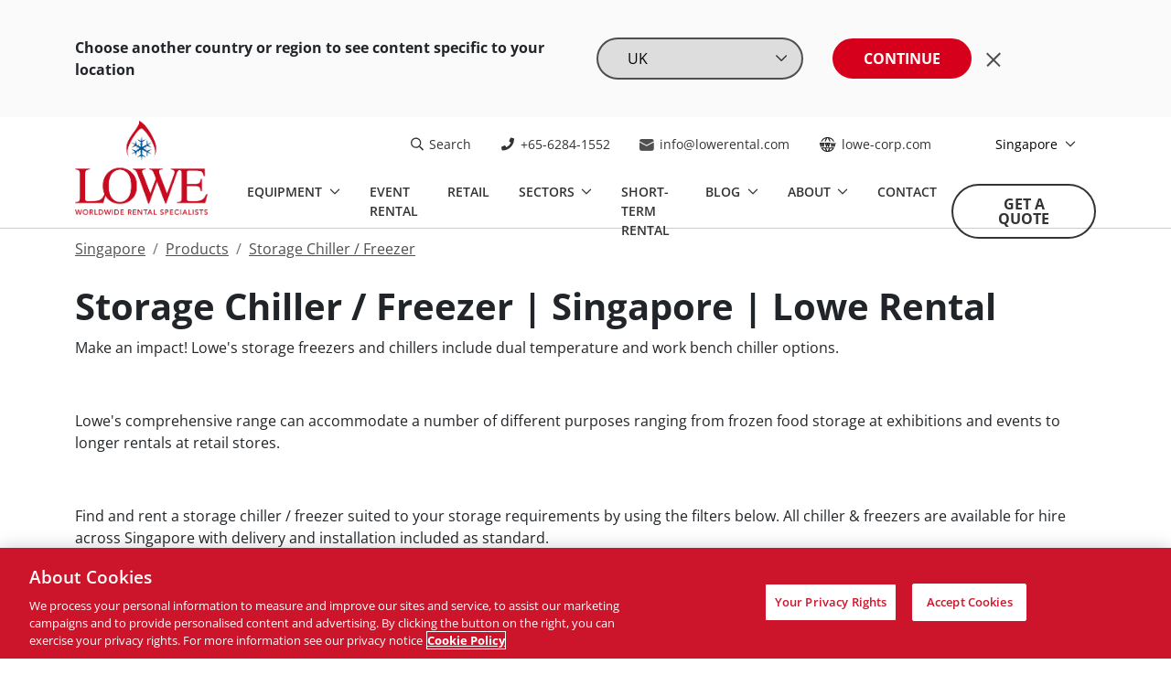

--- FILE ---
content_type: text/html; charset=utf-8
request_url: https://www.lowerental.com/sg/products/storage-chiller-freezer/?types=chiller
body_size: 11504
content:


<!doctype html>
<html lang="en">
<head>
    <meta charset="utf-8" />
    <meta http-equiv="x-ua-compatible" content="ie=edge" />
    <meta name="viewport" content="width=device-width, initial-scale=1" />

    <meta name="theme-color" content="#4F4F4F" />
    <meta name="msapplication-navbutton-color" content="#4F4F4F" />
    <meta name="apple-mobile-web-app-status-bar-style" content="black" />


    <title>Storage Freezer Rental Singapore | Lowe Rental</title>
<meta name="description" content="Storage Freezer &amp; Chiller Rentals: Find the perfect storage freezer or chiller for your event or retail needs in the Singapore." />
<meta name="keywords" content="Commercial refrigeration solutions
Industrial refrigeration systems
Walk-in refrigerators
Reach-in refrigerators
Display refrigeration units
Freezers for commercial use
Cold storage for the food industry
Importance of proper refrigeration in food safety
Energy-efficient refrigeration technology
Refrigeration maintenance and repair services
Future trends in commercial refrigeration
Commercial refrigeration installation and setup
Refrigeration temperature control
Commercial refrigeration for restaurants
Supermarket refrigeration systems." />


    <meta name="robots" content="noindex" />
    <link rel="canonical" href="https://www.lowerental.com/sg/products/storage-chiller-freezer/" />
                <link rel="alternate" href="https://www.lowerental.com/hk/products/storage-chiller-freezer/" hreflang="en-HK" />
<meta property="og:locale" content="en_GB" />
<meta property="og:type" content="article" />
<meta property="og:title" content="Storage Freezer Rental Singapore | Lowe Rental" />
<meta property="og:description" content="Storage Freezer &amp; Chiller Rentals: Find the perfect storage freezer or chiller for your event or retail needs in the Singapore." />
<meta property="og:url" content="https://www.lowerental.com/sg/products/storage-chiller-freezer/" />
    <meta property="og:image" content="https://www.lowerental.com/images/default.jpg" />
    <meta property="og:image:type" content="image/jpg" />

<meta property="og:site_name" content="" />


<meta name="twitter:card" content="summary_large_image" />
<meta name="twitter:title" content="Storage Freezer Rental Singapore | Lowe Rental" />
<meta name="twitter:description" content="Storage Freezer &amp; Chiller Rentals: Find the perfect storage freezer or chiller for your event or retail needs in the Singapore." />
    <meta name="twitter:image:src" content="https://www.lowerental.com/images/default.jpg?width=500&height=250&mode=crop" />
<meta name="twitter:domain" content="https://www.lowerental.com/" />

    

    <link rel="apple-touch-icon" sizes="152x152" href="/template-2022/favicon/apple-touch-icon.png">
    <link rel="icon" type="image/png" sizes="32x32" href="/template-2022/favicon/favicon-32x32.png">
    <link rel="icon" type="image/png" sizes="16x16" href="/template-2022/favicon/favicon-16x16.png">
    <link rel="manifest" href="/template-2022/favicon/site.webmanifest">
    <meta name="msapplication-config" content="/template-2022/favicon/browserconfig.xml" />
    <meta name="msapplication-TileColor" content="#da532c">
    <meta name="theme-color" content="#ffffff">

    <link href="/DependencyHandler.axd?s=L3RlbXBsYXRlLTIwMjIvY3NzL21haW4ubWluLmNzczs&amp;t=Css&amp;cdv=21" type="text/css" rel="stylesheet"/>

    
<!-- CookiePro Cookies Consent Notice start for lowerental.com -->
<script src="https://cookie-cdn.cookiepro.com/scripttemplates/otSDKStub.js" data-document-language="true" type="text/javascript" charset="UTF-8" data-domain-script="21e8d0ca-d840-46f1-8c82-f18cfaed4636"></script>
<script type="text/javascript">
    function OptanonWrapper() { }
</script>
<!-- CookiePro Cookies Consent Notice end for lowerental.com -->
    <script src=https://www.googleoptimize.com/optimize.js?id =OPT-PF4JSKR></script>
    

<!-- Google Tag Manager -->
<script>
    (function (w, d, s, l, i) {
        w[l] = w[l] || []; w[l].push({
            'gtm.start':
                new Date().getTime(), event: 'gtm.js'
        }); var f = d.getElementsByTagName(s)[0],
            j = d.createElement(s), dl = l != 'dataLayer' ? '&l=' + l : ''; j.async = true; j.src =
                'https://www.googletagmanager.com/gtm.js?id=' + i + dl; f.parentNode.insertBefore(j, f);
    })(window, document, 'script', 'dataLayer', 'GTM-TXNRTPM');</script>
<!-- End Google Tag Manager -->


<!-- Hotjar -->
<script>
    (function (h, o, t, j, a, r) {
        h.hj = h.hj || function () { (h.hj.q = h.hj.q || []).push(arguments) };
        h._hjSettings = { hjid: 1578095, hjsv: 6 };
        a = o.getElementsByTagName('head')[0];
        r = o.createElement('script'); r.async = 1;
        r.src = t + h._hjSettings.hjid + j + h._hjSettings.hjsv;
        a.appendChild(r);
    })(window, document, 'https://static.hotjar.com/c/hotjar-', '.js?sv=');
</script>

<!-- LinkedIn Insights -->
<script type="text/javascript">
    _linkedin_partner_id = "409513";
    window._linkedin_data_partner_ids = window._linkedin_data_partner_ids || [];
    window._linkedin_data_partner_ids.push(_linkedin_partner_id);
    (function () {
        var s = document.getElementsByTagName("script")[0];
        var b = document.createElement("script");
        b.type = "text/javascript";
        b.async = true;
        b.src = "https://snap.licdn.com/li.lms-analytics/insight.min.js";
        s.parentNode.insertBefore(b, s);
    })();
</script>


    

</head>
<body class="body has-region-switch">

    

<!-- Google Tag Manager (noscript) -->
<noscript><iframe src="https://www.googletagmanager.com/ns.html?id=GTM-TXNRTPM"
height="0" width="0" style="display:none;visibility:hidden"></iframe></noscript>
<!-- End Google Tag Manager (noscript) -->


    

<nav class="navbar navbar-expand-lg fixed-top">
<script>
        var jsonValue = {
            ShouldShowRegionSelector: "True",
            GetCurrentRegion: "SG",
            GetUsersRegion: "",
            Cookie: "null",
            UserHostAddress: "80.87.128.51",
            HTTP_X_FORWARDED_FOR: "18.223.235.110",
            REMOTE_ADDR: "80.87.128.51"
        };
</script>
    

<section class="section section--component-25">
    <div class="container">
        <div class="component-25">
            <div class="row">
                <div class="col-12 col-lg-6 align-self-center component-25__text">
                    <p>Choose another country or region to see content specific to your location</p>
                </div>
                <div class="col-12 col-lg-6 align-self-center component-25__select">
                    <select>
                            <option value="https://www.lowerental.com/sg/products/storage-chiller-freezer/?types=chiller?region=UK" selected data-is-current-region="0">UK</option>
                            <option value="https://www.lowerental.com/sg/products/storage-chiller-freezer/?types=chiller?region=US"  data-is-current-region="0">USA</option>
                            <option value="https://www.lowerental.com/sg/products/storage-chiller-freezer/?types=chiller?region=FR"  data-is-current-region="0">France</option>
                            <option value="https://www.lowerental.com/sg/products/storage-chiller-freezer/?types=chiller?region=ES"  data-is-current-region="0">Spain</option>
                            <option value="https://www.lowerental.com/sg/products/storage-chiller-freezer/?types=chiller?region=DE"  data-is-current-region="0">Germany</option>
                            <option value="https://www.lowerental.com/sg/products/storage-chiller-freezer/?types=chiller?region=AE"  data-is-current-region="0">UAE</option>
                            <option value="https://www.lowerental.com/sg/products/storage-chiller-freezer/?types=chiller?region=HK"  data-is-current-region="0">Hong Kong</option>
                            <option value="https://www.lowerental.com/sg/products/storage-chiller-freezer/?types=chiller?region=SG"  data-is-current-region="1">Singapore</option>
                            <option value="https://www.lowerental.com/sg/products/storage-chiller-freezer/?types=chiller?region=SA-EN"  data-is-current-region="0">Saudi Arabia (EN)</option>
                            <option value="https://www.lowerental.com/sg/products/storage-chiller-freezer/?types=chiller?region=SA"  data-is-current-region="0">Saudi Arabia (AR)</option>
                    </select>
                    <button class="btn btn-red" onclick="regionSelectorChoose(this);">Continue</button>
                    <button class="component-25__trigger" onclick="regionSelectorDismiss(this);"><img class="icon" src="/template-2022/assets/icons/x.svg"></button>
                </div>
            </div>
        </div>
    </div>
</section>

    <div class="container">
        <a class="navbar-brand me-auto me-xl-0" href="/sg/">
            <div class="navbar-brand__main">
                <img src="/template-2022/assets/Lowe_Rental_Logo.png" class="navbar-brand__logo" alt="Lowe Company Logo">
            </div>
        </a>

        <button id="hamburger" class="hamburger hamburger--spring border-0" data-toggle="menu-offcanvas" type="button">
            <span class="hamburger-box">
                <span class="hamburger-inner"></span>
            </span>
            <span class="hamburger-label sr-only">Menu</span>
            <span class="hamburger-label sr-only">Close</span>
        </button>

        <div class="navbar-collapse offcanvas-collapse" id="offcanvas-navbar">
            <ul class="navbar-top">
                    <li>
                        <a href="/sg/search/">
                            <img src="/template-2022/assets/icons/icon-search.svg" alt="Search">
                            Search
                        </a>
                    </li>
                                    <li>
                        <a href="tel:+65-6284-1552">
                            <img src="/template-2022/assets/icons/icon-phone.svg" alt="+65-6284-1552">
                            +65-6284-1552
                        </a>
                    </li>
                                    <li>
                        <a href="mailto:info@lowerental.com">
                            <img src="/template-2022/assets/icons/mail.png" alt="info@lowerental.com">
                            info@lowerental.com
                        </a>
                    </li>
                <li>
                    <a href="https://www.lowe-corp.com/" target="_blank">
                        <img src="/template-2022/assets/icons/icon-internet.svg" alt="lowe-corp.com">
                        lowe-corp.com
                    </a>
                </li>
                <li>
                    

<li>
    <div class="dropdown">
        <button class="dropdown-toggle" type="button" id="language-switch" data-bs-toggle="dropdown" aria-expanded="false">
            Singapore
        </button>
        <ul class="dropdown-menu" aria-labelledby="language-switch">
                <li>
                    <a class="dropdown-item" href="/uk/?region=UK">UK</a>
                </li>
                <li>
                    <a class="dropdown-item" href="https://www.lowerental.com/us/?region=US">USA</a>
                </li>
                <li>
                    <a class="dropdown-item" href="https://www.lowerental.com/fr/?region=FR">France</a>
                </li>
                <li>
                    <a class="dropdown-item" href="https://www.lowerental.com/es/?region=ES">Spain</a>
                </li>
                <li>
                    <a class="dropdown-item" href="https://www.lowerental.com/de/?region=DE">Germany</a>
                </li>
                <li>
                    <a class="dropdown-item" href="https://www.lowerental.com/ae/?region=AE">UAE</a>
                </li>
                <li>
                    <a class="dropdown-item" href="https://www.lowerental.com/hk/?region=HK">Hong Kong</a>
                </li>
                <li>
                    <a class="dropdown-item" href="/sg/?region=SG">Singapore</a>
                </li>
                <li>
                    <a class="dropdown-item" href="https://www.lowerental.com/sa-en/?region=SA-EN">Saudi Arabia (EN)</a>
                </li>
                <li>
                    <a class="dropdown-item" href="https://www.lowerental.com/sa/?region=SA">Saudi Arabia (AR)</a>
                </li>
        </ul>
    </div>
</li>

                </li>
            </ul>
            <div class="navbar-main">
                <ul class="navbar-nav">
                    

<li class="nav-item dropdown nav-item--megamenu">
    <a class="nav-link dropdown-toggle" type="button" id="dropdown-2c6cdda1-a831-4be5-bd5e-efd7b15839d0" data-bs-toggle="dropdown" aria-haspopup="true" aria-expanded="false">
        Equipment
    </a>
    <div class="dropdown-menu dropdown-menu--megamenu" aria-labelledby="dropdown-2c6cdda1-a831-4be5-bd5e-efd7b15839d0">
        <div class="container">

                    <div class="dropdown-menu__group ">
                        <div class="dropdown-menu__subheading">Display Refrigeration</div>
                        
                        <div class="dropdown-menu__list">
                                <a class="dropdown-item" href="https://www.lowerental.com/sg/products/display-refrigeration/?types=glass-door">Glass Door</a>
                                <a class="dropdown-item" href="https://www.lowerental.com/sg/products/display-refrigeration/?types=under-counter">Under Counter</a>
                                <a class="dropdown-item" href="https://www.lowerental.com/sg/products/display-refrigeration/?types=multideck">Multideck</a>
                                <a class="dropdown-item" href="https://www.lowerental.com/sg/products/display-refrigeration/?types=grab-n-go">Grab &#39;n&#39; Go</a>
                                <a class="dropdown-item" href="https://www.lowerental.com/sg/products/display-refrigeration/?types=serve-over">Serve Over</a>
                        </div>

                                <a href="/sg/products/display-refrigeration/" class="btn btn-outline-red">View all</a>

                    </div>
                    <div class="dropdown-menu__group ">
                        <div class="dropdown-menu__subheading">Display Freezer</div>
                        
                        <div class="dropdown-menu__list">
                                <a class="dropdown-item" href="https://www.lowerental.com/sg/products/display-freezer/?types=glass-door">Glass Door</a>
                                <a class="dropdown-item" href="https://www.lowerental.com/sg/products/display-freezer/?types=grab-n-go">Grab &#39;n&#39; Go</a>
                                <a class="dropdown-item" href="https://www.lowerental.com/sg/products/display-freezer/?types=single-door">Single Door</a>
                                <a class="dropdown-item" href="https://www.lowerental.com/sg/products/display-freezer/?types=double-door">Double Door</a>
                                <a class="dropdown-item" href="https://www.lowerental.com/sg/products/display-freezer/?types=dual-temperature">Dual Temperature</a>
                        </div>

                                <a href="/sg/products/display-freezer/" class="btn btn-outline-red">View All</a>

                    </div>
                    <div class="dropdown-menu__group ">
                        <div class="dropdown-menu__subheading">Storage Refrigeration</div>
                        
                        <div class="dropdown-menu__list">
                                <a class="dropdown-item" href="https://www.lowerental.com/sg/products/storage-chiller-freezer/?types=chest">Chest Freezers</a>
                                <a class="dropdown-item" href="https://www.lowerental.com/sg/products/storage-chiller-freezer/?types=chiller">Chillers</a>
                                <a class="dropdown-item" href="https://www.lowerental.com/sg/products/storage-chiller-freezer/?types=single-door">Single Door</a>
                                <a class="dropdown-item" href="https://www.lowerental.com/sg/products/storage-chiller-freezer/?types=double-door">Double Door</a>
                                <a class="dropdown-item" href="https://www.lowerental.com/sg/products/storage-chiller-freezer/?types=triple-door">Triple Door</a>
                        </div>

                                <a href="/sg/products/storage-chiller-freezer/" class="btn btn-outline-red">View All</a>

                    </div>
                    <div class="dropdown-menu__group ">
                        <div class="dropdown-menu__subheading">Cooking &amp; Catering</div>
                        
                        <div class="dropdown-menu__list">
                                <a class="dropdown-item" href="https://www.lowerental.com/sg/products/cooking-catering-equipment/?types=deep-fat-fryer">Fryer</a>
                                <a class="dropdown-item" href="https://www.lowerental.com/sg/products/cooking-catering-equipment/?types=griddle">Griddle</a>
                                <a class="dropdown-item" href="https://www.lowerental.com/sg/products/cooking-catering-equipment/?types=grill">Grill</a>
                                <a class="dropdown-item" href="https://www.lowerental.com/sg/products/cooking-catering-equipment/?types=water-boiler">Water Boiler</a>
                                <a class="dropdown-item" href="https://www.lowerental.com/sg/products/cooking-catering-equipment/?types=hot-plate%2Cwater-boiler">Hot Plate</a>
                        </div>

                                <a href="/sg/products/cooking-catering-equipment/" class="btn btn-outline-red">View All</a>

                    </div>
                    <div class="dropdown-menu__group ">
                        <div class="dropdown-menu__subheading">Modular Walk In Cold Rooms</div>
                        
                        <div class="dropdown-menu__list">
                                <a class="dropdown-item" href="/sg/modular-walk-in-cold-rooms/">About Modular Walk In Cold Rooms</a>
                                <a class="dropdown-item" href="https://www.lowerental.com/sg/products/walk-in-modular-cold-rooms/r1cf/">2.4m x 2.4m</a>
                                <a class="dropdown-item" href="https://www.lowerental.com/sg/products/walk-in-modular-cold-rooms/r2cf/">3.6m x 2.4m</a>
                                <a class="dropdown-item" href="https://www.lowerental.com/sg/products/walk-in-modular-cold-rooms/r3cf/">4.8m x 2.4m</a>
                                <a class="dropdown-item" href="https://www.lowerental.com/sg/products/walk-in-modular-cold-rooms/r4cf/">6.0m x 2.4m</a>
                        </div>

                                <a href="/sg/modular-walk-in-cold-rooms/" class="btn btn-outline-red">View All</a>

                    </div>

        </div>
    </div>
</li>

        <li class="nav-item">
            <a href="/sg/sectors/events/" class="nav-link">Event Rental</a>
        </li>



        <li class="nav-item">
            <a href="/sg/sectors/grocery-retail/" class="nav-link">Retail</a>
        </li>





<li class="nav-item dropdown nav-item--megamenu">
    <a class="nav-link dropdown-toggle" type="button" id="dropdown-17c4db22-337c-4c09-b756-b3f2082a98c8" data-bs-toggle="dropdown" aria-haspopup="true" aria-expanded="false">
        Sectors 
    </a>
    <div class="dropdown-menu dropdown-menu--megamenu" aria-labelledby="dropdown-17c4db22-337c-4c09-b756-b3f2082a98c8">
        <div class="container">

                    <div class="dropdown-menu__group ">
                        <div class="dropdown-menu__subheading">Sectors we serve</div>
                        
                        <div class="dropdown-menu__list">
                                <a class="dropdown-item" href="/sg/sectors/grocery-retail/">Grocery Retail</a>
                                <a class="dropdown-item" href="/sg/sectors/events/">Events</a>
                                <a class="dropdown-item" href="/sg/sectors/exhibitions/">Exhibitions</a>
                        </div>


                    </div>

        </div>
    </div>
</li>

        <li class="nav-item">
            <a href="/sg/short-term-rental/" class="nav-link">Short-Term Rental</a>
        </li>





<li class="nav-item dropdown nav-item--megamenu">
    <a class="nav-link dropdown-toggle" type="button" id="dropdown-2eaad824-4c3b-4393-8237-8bc9704fa079" data-bs-toggle="dropdown" aria-haspopup="true" aria-expanded="false">
        Blog
    </a>
    <div class="dropdown-menu dropdown-menu--megamenu" aria-labelledby="dropdown-2eaad824-4c3b-4393-8237-8bc9704fa079">
        <div class="container">

                    <div class="dropdown-menu__group ">
                        <div class="dropdown-menu__subheading">Blog</div>
                        
                        <div class="dropdown-menu__list">
                                <a class="dropdown-item" href="/sg/blog/">Blog</a>
                        </div>


                    </div>

        </div>
    </div>
</li>



<li class="nav-item dropdown nav-item--megamenu">
    <a class="nav-link dropdown-toggle" type="button" id="dropdown-2d53e056-3a1e-4831-aaab-df6c54b58342" data-bs-toggle="dropdown" aria-haspopup="true" aria-expanded="false">
        About
    </a>
    <div class="dropdown-menu dropdown-menu--megamenu" aria-labelledby="dropdown-2d53e056-3a1e-4831-aaab-df6c54b58342">
        <div class="container">

                    <div class="dropdown-menu__group ">
                        <div class="dropdown-menu__subheading">About Us</div>
                        
                        <div class="dropdown-menu__list">
                                <a class="dropdown-item" href="/sg/about-us/">About Us</a>
                                <a class="dropdown-item" href="/sg/faq/">FAQ</a>
                        </div>


                    </div>

        </div>
    </div>
</li>

        <li class="nav-item">
            <a href="/sg/get-in-touch/" class="nav-link">Contact</a>
        </li>




                </ul>

                        <a href="/sg/get-a-quote/" class="btn btn-outline-gray-1 d-none d-lg-inline-block">Get A Quote</a>
            </div>

                    <a href="/sg/get-a-quote/" class="btn btn-outline-gray-1 order-3 d-lg-none">Get A Quote</a>
        </div>
    </div>
</nav>

    <main>
        









<div class="component-breadcrumb">
    <div class="container">
        <nav aria-label="breadcrumb">
            <ol class="breadcrumb">

                    <li class="breadcrumb-item ">
                        <a href="/sg/">Singapore</a>
                    </li>
                    <li class="breadcrumb-item ">
                        <a href="/sg/products/">Products</a>
                    </li>
                    <li class="breadcrumb-item active" aria-current="page">
                        <a href="/sg/products/storage-chiller-freezer/">Storage Chiller / Freezer</a>
                    </li>

            </ol>
        </nav>
    </div>
</div>










<section class="section section--component-23 section--component-24">
    <div class="container">
        <div class="component">
                <div class="row">
                    <div class="col-12">
                        <div class="component__title">
                            <h1>Storage Chiller / Freezer | Singapore | Lowe Rental</h1>
                            <p>Make an impact! <span>Lowe's storage freezers and chillers include dual temperature and work bench chiller options. </span></p>
<p> </p>
<p><span>Lowe's comprehensive range can accommodate a number of different purposes ranging from frozen food storage at exhibitions and events to longer rentals at retail stores.</span></p>
<p> </p>
<p>Find and rent a storage chiller / freezer suited to your storage requirements by using the filters below. All chiller &amp; freezers are available for hire across Singapore with delivery and installation included as standard.</p>
                        </div>
                    </div>
                </div>
            <div class="row">
                <div class="col-12 col-lg-3">
                    <div class="component-23">
                        <button id="filter" class="component-23__trigger btn btn-outline-gray-1">Filter <img src="/template-2022/assets/icons/icon-filters.svg" alt=""></button>
                        <div id="offcanvas-filter" class="component-23__panel">
                            <button id="filter-back" class="component-23__back"><img src="/template-2022/assets/icons/icon-arrow.svg" alt=""></button>
                            <div class="component-23__label">Filter:</div>
                            <div class="component-23__filters">

                                        <div class="component-23__filter ">
            <h3>By Type</h3>
            <fieldset>
                    <label><input type="checkbox" name="type" value="chest" onchange="productFilterChanged(this);"> Chest</label>
                    <label><input type="checkbox" name="type" value="chiller" checked="checked" onchange="productFilterChanged(this);"> Chiller</label>
                    <label><input type="checkbox" name="type" value="double-door" onchange="productFilterChanged(this);"> Double Door</label>
                    <label><input type="checkbox" name="type" value="dual-temperature" onchange="productFilterChanged(this);"> Dual Temperature</label>
                    <label><input type="checkbox" name="type" value="freezer" onchange="productFilterChanged(this);"> Freezer</label>
                    <label><input type="checkbox" name="type" value="single-door" onchange="productFilterChanged(this);"> Single Door</label>
                    <label><input type="checkbox" name="type" value="triple-door" onchange="productFilterChanged(this);"> Triple Door</label>
                    <label><input type="checkbox" name="type" value="under-counter" onchange="productFilterChanged(this);"> Under Counter</label>
            </fieldset>
        </div>


                                

                                <div class="component-23__actions">
                                    <button class="btn btn-outline-gray-2" onclick="resetProductFilters();">Reset</button>
                                    <button class="btn btn-red" onclick="applyProductFilters();">Done</button>
                                </div>
                            </div>
                        </div>
                    </div>
                </div>
                <div class="col-12 col-lg-9">
                    <div class="component-24">

                        <div class="component-24__items" data-current-category="19688">
                            <div class="row product-search-result-container">



<div class="col-6 col-lg-3">
    <div class="component-24__item">
        <button type="button" class="component-24__quickview" onclick="productQuickView(19721);">
            QuickView
        </button>
        <a href="/sg/products/storage-chiller-freezer/h1/" class="content">
                <img src="/media/7917/h1-h2.png?mode=max&amp;width=187&amp;height=187&amp;upscale=false&amp;rnd=133415878470000000" alt="H1">
            <h4>H1</h4>
            <p>120L Storage Refrigerator</p>
        </a>
    </div>
</div>


<div class="col-6 col-lg-3">
    <div class="component-24__item">
        <button type="button" class="component-24__quickview" onclick="productQuickView(19766);">
            QuickView
        </button>
        <a href="/sg/products/storage-chiller-freezer/h1c/" class="content">
                <img src="/media/7918/h1c.png?mode=max&amp;width=187&amp;height=187&amp;upscale=false&amp;rnd=133415882380000000" alt="H1C">
            <h4>H1C</h4>
            <p>220L Storage Refrigerator (Upper Freezer Box)</p>
        </a>
    </div>
</div>


<div class="col-6 col-lg-3">
    <div class="component-24__item">
        <button type="button" class="component-24__quickview" onclick="productQuickView(19774);">
            QuickView
        </button>
        <a href="/sg/products/storage-chiller-freezer/gn2dbc/" class="content">
                <img src="/media/7921/gn2dbc-gn2dbc.png?mode=max&amp;width=187&amp;height=187&amp;upscale=false&amp;rnd=133415921280000000" alt="GN2DBC">
            <h4>GN2DBC</h4>
            <p>314L Bench Chiller</p>
        </a>
    </div>
</div>


<div class="col-6 col-lg-3">
    <div class="component-24__item">
        <button type="button" class="component-24__quickview" onclick="productQuickView(19777);">
            QuickView
        </button>
        <a href="/sg/products/storage-chiller-freezer/gn3dbc/" class="content">
                <img src="/media/7922/gn3dbc-gn3dbf.png?mode=max&amp;width=187&amp;height=187&amp;upscale=false&amp;rnd=133415966110000000" alt="GN3DBC">
            <h4>GN3DBC</h4>
            <p>540L Bench Chiller</p>
        </a>
    </div>
</div>


<div class="col-6 col-lg-3">
    <div class="component-24__item">
        <button type="button" class="component-24__quickview" onclick="productQuickView(19780);">
            QuickView
        </button>
        <a href="/sg/products/storage-chiller-freezer/gn1duc/" class="content">
                <img src="/media/7923/gn1duc-gn1duf-gn1ducf.png?mode=max&amp;width=187&amp;height=187&amp;upscale=false&amp;rnd=133415970780000000" alt="GN1DUC">
            <h4>GN1DUC</h4>
            <p>530L Upright Chiller</p>
        </a>
    </div>
</div>


<div class="col-6 col-lg-3">
    <div class="component-24__item">
        <button type="button" class="component-24__quickview" onclick="productQuickView(19783);">
            QuickView
        </button>
        <a href="/sg/products/storage-chiller-freezer/gn2duc/" class="content">
                <img src="/media/7924/gn2duc-gn2duf.png?mode=max&amp;width=187&amp;height=187&amp;upscale=false&amp;rnd=133415974910000000" alt="GN2DUC">
            <h4>GN2DUC</h4>
            <p>1170L Upright Chiller</p>
        </a>
    </div>
</div>


<div class="col-6 col-lg-3">
    <div class="component-24__item">
        <button type="button" class="component-24__quickview" onclick="productQuickView(20198);">
            QuickView
        </button>
        <a href="/sg/products/storage-chiller-freezer/gn1ducf-dual/" class="content">
                <img src="/media/7923/gn1duc-gn1duf-gn1ducf.png?mode=max&amp;width=187&amp;height=187&amp;upscale=false&amp;rnd=133415970780000000" alt="GN1DUC/F DUAL">
            <h4>GN1DUC/F DUAL</h4>
            <p>Dual Chiller/ Freezer</p>
        </a>
    </div>
</div>

                            </div>
                        </div>

                        <div class="component-24__pagination" data-max-page="1">
                            <ul>
                                

                                    <li class="arrow prev">
                                        <a href="#" data-page="prev" class="disabled" disabled onclick="loadProductsPagePrev(); return false;">
                                            <img src="/template-2022/assets/icons/pagination-arrow.png">
                                        </a>
                                    </li>

                                    <li class="active">
                                        <a href="#" data-page="1" onclick="loadProductsPage(1); return false;">1</a>
                                    </li>

                                    <li class="arrow next">
                                        <a href="#" data-page="next" class="disabled" disabled onclick="loadProductsPageNext(); return false;">
                                            <img src="/template-2022/assets/icons/pagination-arrow.png">
                                        </a>
                                    </li>

                            </ul>
                        </div>

                    </div>
                </div>
            </div>
        </div>
    </div>
</section>



    </main>

    

<footer class="footer bg-grey-light">
    <div class="container">
            <div class="row">
                        <div class="col-12 col-md-3 col--collapsible">
                            <h6 class="collapsed" data-bs-toggle="collapse" href="#footer-collapse-0" role="button" aria-expanded="false" aria-controls="footer-collapse-0">About Us</h6>
                            <ul class="footer__list collapse d-md-block" id="footer-collapse-0">
                                        <li>
                                            <a href="/sg/about-us/">About Us</a>
                                        </li>
                                        <li>
                                            <a href="/sg/blog/">Blog</a>
                                        </li>
                                        <li>
                                            <a href="/sg/faq/">FAQ</a>
                                        </li>
                            </ul>
                        </div>
                        <div class="col-12 col-md-3 col--collapsible">
                            <h6 class="collapsed" data-bs-toggle="collapse" href="#footer-collapse-1" role="button" aria-expanded="false" aria-controls="footer-collapse-1">Equipment</h6>
                            <ul class="footer__list collapse d-md-block" id="footer-collapse-1">
                                        <li>
                                            <a href="/sg/products/display-refrigeration/">Display Refrigeration</a>
                                        </li>
                                        <li>
                                            <a href="/sg/products/display-freezer/">Display Freezer</a>
                                        </li>
                                        <li>
                                            <a href="/sg/products/storage-chiller-freezer/">Storage Chiller / Freezer</a>
                                        </li>
                                        <li>
                                            <a href="/sg/products/cooking-catering-equipment/">Cooking &amp; Catering Equipment</a>
                                        </li>
                                        <li>
                                            <a href="/sg/products/walk-in-modular-cold-rooms/">Walk-In Modular Cold Rooms</a>
                                        </li>
                            </ul>
                        </div>
                        <div class="col-12 col-md-3 col--collapsible">
                            <h6 class="collapsed" data-bs-toggle="collapse" href="#footer-collapse-2" role="button" aria-expanded="false" aria-controls="footer-collapse-2">Sectors</h6>
                            <ul class="footer__list collapse d-md-block" id="footer-collapse-2">
                                        <li>
                                            <a href="/sg/sectors/grocery-retail/">Supermarkets</a>
                                        </li>
                                        <li>
                                            <a href="/sg/sectors/events/">Events</a>
                                        </li>
                                        <li>
                                            <a href="/sg/sectors/exhibitions/">Exhibitions</a>
                                        </li>
                            </ul>
                        </div>

                    <div class="col-12 col-md-3 col-lg-3 d-flex justify-content-end flex-column">
                        <div class="row isocial">
                                <div class="col-6 col-md-12 footer__iso">
                                        <img src="/media/5893/5.png?mode=max&amp;width=100&amp;height=100&amp;upscale=false&amp;rnd=133051271010000000" alt="5.png (7)">
                                        <img src="/media/5894/6.png?mode=max&amp;width=100&amp;height=100&amp;upscale=false&amp;rnd=133051271010000000" alt="6.png (7)">
                                        <img src="/media/7118/resixed-footer-logo.png?mode=max&amp;width=100&amp;height=100&amp;upscale=false&amp;rnd=133198099800000000" alt="resixed footer logo.png">
                                        <img src="/media/5892/4.png?mode=max&amp;width=100&amp;height=100&amp;upscale=false&amp;rnd=133051271010000000" alt="4.png (9)">
                                        <img src="/media/5890/2.png?mode=max&amp;width=100&amp;height=100&amp;upscale=false&amp;rnd=133051271000000000" alt="2.png (11)">
                                        <img src="/media/5891/3.png?mode=max&amp;width=100&amp;height=100&amp;upscale=false&amp;rnd=133051271000000000" alt="3.png (10)">
                                        <img src="/media/5781/1.png?mode=max&amp;width=100&amp;height=100&amp;upscale=false&amp;rnd=133045088830000000" alt="1.png (4)">
                                </div>

                                <ul class="col-6 col-md-12 footer__socials align-self-end">
                                        <li>
                                            <a href="https://www.facebook.com/LoweRentalMEandAsia" target="_blank">
                                                <i class="lab la-facebook-f"></i>
                                            </a>
                                        </li>

                                        <li>
                                            <a href="https://www.linkedin.com/company/lowe-refrigeration-and-catering-rental/" target="_blank">
                                                <i class="lab la-linkedin-in"></i>
                                            </a>
                                        </li>

                                        <li>
                                            <a href="https://twitter.com/LoweRental" target="_blank">
                                                <i class="lab la-twitter"></i>
                                            </a>
                                        </li>

                                        <li>
                                            <a href="https://www.instagram.com/lowerentalmeasia/" target="_blank">
                                                <i class="lab la-instagram"></i>
                                            </a>
                                        </li>
                                </ul>
                        </div>
                    </div>
            </div>


            <div class="row">
                <div class="col-12">
                    <ul class="footer__nav nav nav-pills" id="pills-tab" role="tablist">

                            <li class="nav-item" role="presentation">
                                <a class="nav-link active" id="pills-tab-0" data-bs-toggle="pill" data-bs-target="#pills-0" type="button" role="tab" aria-controls="pills-uk" aria-selected="true">
                                    Asia
                                </a>
                            </li>
                            <li class="nav-item" role="presentation">
                                <a class="nav-link " id="pills-tab-1" data-bs-toggle="pill" data-bs-target="#pills-1" type="button" role="tab" aria-controls="pills-uk" aria-selected="false">
                                    UK
                                </a>
                            </li>
                            <li class="nav-item" role="presentation">
                                <a class="nav-link " id="pills-tab-2" data-bs-toggle="pill" data-bs-target="#pills-2" type="button" role="tab" aria-controls="pills-uk" aria-selected="false">
                                    Europe
                                </a>
                            </li>
                            <li class="nav-item" role="presentation">
                                <a class="nav-link " id="pills-tab-3" data-bs-toggle="pill" data-bs-target="#pills-3" type="button" role="tab" aria-controls="pills-uk" aria-selected="false">
                                    USA
                                </a>
                            </li>
                            <li class="nav-item" role="presentation">
                                <a class="nav-link " id="pills-tab-4" data-bs-toggle="pill" data-bs-target="#pills-4" type="button" role="tab" aria-controls="pills-uk" aria-selected="false">
                                    UAE
                                </a>
                            </li>
                            <li class="nav-item" role="presentation">
                                <a class="nav-link " id="pills-tab-5" data-bs-toggle="pill" data-bs-target="#pills-5" type="button" role="tab" aria-controls="pills-uk" aria-selected="false">
                                    KSA
                                </a>
                            </li>
                    </ul>
                    <div class="tab-content" id="pills-tabContent">

                            <div class="tab-pane fade show active" id="pills-0" role="tabpanel" aria-labelledby="pills-tab-0">
                                <div class="row">

                                        <div class="col-12 col-md-4 col-lg-3">
                                            <div class="footer__country">
                                                <h6>Lowe Rental Pte. Ltd</h6>
                                                <ul class="footer__country-address">
                                                        <li>LOWE RENTAL PTE LTD</li>
                                                        <li>18 TAMPINES INDUSTRIAL CRESCENT</li>
                                                        <li>#04-01 SPACE@TAMPINES</li>
                                                        <li>SINGAPORE 528605</li>
                                                </ul>
                                                    <div class="footer__phone">
                                                        T <a href="tel:+65-6284-1552">+65-6284-1552</a>
                                                    </div>
                                                                                            </div>
                                        </div>
                                        <div class="col-12 col-md-4 col-lg-3">
                                            <div class="footer__country">
                                                <h6>Lowe Rental Ltd</h6>
                                                <ul class="footer__country-address">
                                                        <li>Room 11, 14 Floor</li>
                                                        <li>Wah Wai Centre</li>
                                                        <li>38-40 Au Pui Wan Street</li>
                                                        <li>Fo Tan</li>
                                                        <li>New Territories</li>
                                                        <li>Hong Kong</li>
                                                </ul>
                                                    <div class="footer__phone">
                                                        T <a href="tel:+85226595300">+852 2659 5300</a>
                                                    </div>
                                                                                                    <div class="footer__phone">
                                                        F <a href="tel:+85226595700">+852 2659 5700</a>
                                                    </div>
                                            </div>
                                        </div>

                                </div>
                            </div>
                            <div class="tab-pane fade " id="pills-1" role="tabpanel" aria-labelledby="pills-tab-1">
                                <div class="row">

                                        <div class="col-12 col-md-4 col-lg-3">
                                            <div class="footer__country">
                                                <h6>Northern Ireland (HQ)</h6>
                                                <ul class="footer__country-address">
                                                        <li>Lissue Industrial Estate East</li>
                                                        <li>9 Lissue Walk</li>
                                                        <li>Lisburn</li>
                                                        <li>Co. Antrim</li>
                                                        <li>BT28 2LU</li>
                                                        <li>Northern Ireland</li>
                                                </ul>
                                                    <div class="footer__phone">
                                                        T <a href="tel:+442892604619">+44 (0) 28 9260 4619</a>
                                                    </div>
                                                                                                    <div class="footer__phone">
                                                        F <a href="tel:+442892660849">+44 (0) 28 9266 0849</a>
                                                    </div>
                                            </div>
                                        </div>
                                        <div class="col-12 col-md-4 col-lg-3">
                                            <div class="footer__country">
                                                <h6>England</h6>
                                                <ul class="footer__country-address">
                                                        <li>Unit 37, Marchington Industrial Estate</li>
                                                        <li>Uttoxeter</li>
                                                        <li>Staffordshire</li>
                                                        <li>England</li>
                                                        <li>ST14 8LP</li>
                                                </ul>
                                                    <div class="footer__phone">
                                                        T <a href="tel:+441283820717"> +44 (0) 1283 820 717</a>
                                                    </div>
                                                                                                    <div class="footer__phone">
                                                        F <a href="tel:+441283820687">+44 (0) 1283 820 687</a>
                                                    </div>
                                            </div>
                                        </div>
                                        <div class="col-12 col-md-4 col-lg-3">
                                            <div class="footer__country">
                                                <h6>Scotland</h6>
                                                <ul class="footer__country-address">
                                                        <li>Unit 1B Excelsior Park</li>
                                                        <li>Canyon Road</li>
                                                        <li>Netherton Industrial Estate</li>
                                                        <li>Wishaw</li>
                                                        <li>Scotland</li>
                                                        <li>ML2 0EG</li>
                                                </ul>
                                                    <div class="footer__phone">
                                                        T <a href="tel:+441698372902">+44 (0) 16983 72902</a>
                                                    </div>
                                                                                                    <div class="footer__phone">
                                                        F <a href="tel:+441698230790">+44 (0) 16982 30790</a>
                                                    </div>
                                            </div>
                                        </div>

                                </div>
                            </div>
                            <div class="tab-pane fade " id="pills-2" role="tabpanel" aria-labelledby="pills-tab-2">
                                <div class="row">

                                        <div class="col-12 col-md-4 col-lg-3">
                                            <div class="footer__country">
                                                <h6>Lowe Deutschland Gmbh</h6>
                                                <ul class="footer__country-address">
                                                        <li>Hohlstuck 4</li>
                                                        <li>56368 Klingelbach</li>
                                                        <li>Germany</li>
                                                </ul>
                                                    <div class="footer__phone">
                                                        T <a href="tel:+34876503977">+34 876 503 977</a>
                                                    </div>
                                                                                            </div>
                                        </div>
                                        <div class="col-12 col-md-4 col-lg-3">
                                            <div class="footer__country">
                                                <h6>Lowe Italia Srl.</h6>
                                                <ul class="footer__country-address">
                                                        <li>Milano</li>
                                                        <li>Italy</li>
                                                </ul>
                                                    <div class="footer__phone">
                                                        T <a href="tel:+34876503977">+34 876 503 977</a>
                                                    </div>
                                                                                            </div>
                                        </div>
                                        <div class="col-12 col-md-4 col-lg-3">
                                            <div class="footer__country">
                                                <h6>Lowe Refrigeration Spain S.L.</h6>
                                                <ul class="footer__country-address">
                                                        <li>Ronda Feria de Muestras 20, </li>
                                                        <li>Naves B4-B5,</li>
                                                        <li>50197 Zaragoza</li>
                                                        <li>Spain</li>
                                                        <li>-</li>
                                                        <li>Paseo de la Castellana 200, Oficina 301</li>
                                                        <li>28046 Madrid</li>
                                                        <li>Spain</li>
                                                </ul>
                                                    <div class="footer__phone">
                                                        T <a href="tel:+34876503977">+34 876 503 977</a>
                                                    </div>
                                                                                            </div>
                                        </div>
                                        <div class="col-12 col-md-4 col-lg-3">
                                            <div class="footer__country">
                                                <h6>Lowe Rental Ltd.</h6>
                                                <ul class="footer__country-address">
                                                        <li>Paris</li>
                                                        <li>France</li>
                                                </ul>
                                                    <div class="footer__phone">
                                                        T <a href="tel:+34876503977">+34 876 503 977</a>
                                                    </div>
                                                                                            </div>
                                        </div>

                                </div>
                            </div>
                            <div class="tab-pane fade " id="pills-3" role="tabpanel" aria-labelledby="pills-tab-3">
                                <div class="row">

                                        <div class="col-12 col-md-4 col-lg-3">
                                            <div class="footer__country">
                                                <h6>Lowe Rental Inc.</h6>
                                                <ul class="footer__country-address">
                                                        <li>615 Hwy 74 S</li>
                                                        <li>Peachtree City</li>
                                                        <li>Georgia</li>
                                                        <li>30269</li>
                                                </ul>
                                                    <div class="footer__phone">
                                                        T <a href="tel:+1770-461-9001">+1 770-461-9001</a>
                                                    </div>
                                                                                                    <div class="footer__phone">
                                                        F <a href="tel:+1770-461-8020">+1 770-461-8020</a>
                                                    </div>
                                            </div>
                                        </div>
                                        <div class="col-12 col-md-4 col-lg-3">
                                            <div class="footer__country">
                                                <h6>Lowe Rental Inc.</h6>
                                                <ul class="footer__country-address">
                                                        <li>6101 Campus Dr</li>
                                                        <li>Fort Worth</li>
                                                        <li>Texas</li>
                                                        <li>76140</li>
                                                </ul>
                                                    <div class="footer__phone">
                                                        T <a href="tel:+1770-461-9001">+1 770-461-9001</a>
                                                    </div>
                                                                                                    <div class="footer__phone">
                                                        F <a href="tel:+1770-461-8020">+1 770-461-8020</a>
                                                    </div>
                                            </div>
                                        </div>

                                </div>
                            </div>
                            <div class="tab-pane fade " id="pills-4" role="tabpanel" aria-labelledby="pills-tab-4">
                                <div class="row">

                                        <div class="col-12 col-md-4 col-lg-3">
                                            <div class="footer__country">
                                                <h6>Lowe Refrigeration LLC</h6>
                                                <ul class="footer__country-address">
                                                        <li>Office No. 412/13</li>
                                                        <li>CEO Building</li>
                                                        <li>PO Box 392327</li>
                                                        <li>Dip 1, Dubai UAE</li>
                                                </ul>
                                                    <div class="footer__phone">
                                                        T <a href="tel:+97148829440">+971 4 882 9440</a>
                                                    </div>
                                                                                            </div>
                                        </div>

                                </div>
                            </div>
                            <div class="tab-pane fade " id="pills-5" role="tabpanel" aria-labelledby="pills-tab-5">
                                <div class="row">

                                        <div class="col-12 col-md-4 col-lg-3">
                                            <div class="footer__country">
                                                <h6>Lowe Rental</h6>
                                                <ul class="footer__country-address">
                                                        <li>Unit No 2588</li>
                                                        <li>Al Mafsala Street</li>
                                                        <li>Al Suly District</li>
                                                        <li>Riyadh 14324 - 8169 10001</li>
                                                        <li>Saudi Arabia</li>
                                                </ul>
                                                    <div class="footer__phone">
                                                        T <a href="tel:+966500974422">+966 500 97 4422</a>
                                                    </div>
                                                                                            </div>
                                        </div>

                                </div>
                            </div>
                    </div>
                </div>
            </div>

        <div class="row">
            <div class="col-12">
                <div class="footer__extra">
                    <ul class="footer__links">
                                <li>
                                    <a href="/sg/privacy-policy/">
                                        Privacy Policy
                                            <span class="spacer">|</span>
                                    </a>
                                </li>
                                <li>
                                    <a href="/sg/cookie-policy/">
                                        Cookie Policy
                                            <span class="spacer">|</span>
                                    </a>
                                </li>
                                <li>
                                    <a href="/sg/terms-conditions/">
                                        Terms &amp; Conditions
                                    </a>
                                </li>
                    </ul>
                    <div class="copyright">
                        Copyright &copy; 2026 Lowe Rental
                        <span class="d-none d-xl-inline"> | </span><br class="d-inline d-xl-none" />
                        Website by <a href="https://www.granite.ie/" target="_blank">Granite Digital</a>
                    </div>
                </div>
            </div>
        </div>
    </div>
</footer>


    <script src="/DependencyHandler.axd?s=L2pzL2pxdWVyeS4zLjMuMS5taW4uanM7&amp;t=Javascript&amp;cdv=21" type="text/javascript"></script><script src="https://cdnjs.cloudflare.com/ajax/libs/gsap/3.9.1/gsap.min.js" type="text/javascript"></script><script src="/DependencyHandler.axd?s=L3RlbXBsYXRlLTIwMjIvc2NyaXB0cy1jdXN0b20vcHJvZHVjdHMuanM7L2pzL3doYXQtaW5wdXQuanM7L2pzL2ZvdW5kYXRpb24uanM7&amp;t=Javascript&amp;cdv=21" type="text/javascript"></script><script src="https://cdnjs.cloudflare.com/ajax/libs/jquery.cycle2/2.1.6/jquery.cycle2.min.js" type="text/javascript"></script><script src="https://cdnjs.cloudflare.com/ajax/libs/OwlCarousel2/2.3.4/owl.carousel.min.js" type="text/javascript"></script><script src="https://cdnjs.cloudflare.com/ajax/libs/fancybox/3.2.5/jquery.fancybox.min.js" type="text/javascript"></script><script src="/DependencyHandler.axd?s=L3RlbXBsYXRlLTIwMjIvc2NyaXB0cy9hcHAubWluLmpzOy90ZW1wbGF0ZS0yMDIyL3NjcmlwdHMtY3VzdG9tL3JlZ2lvbnMuanM7&amp;t=Javascript&amp;cdv=21" type="text/javascript"></script>

                <div class="whatsapp-button">
                    <a class="whatsapp-icon" href="//web.whatsapp.com/send?phone=+6596687600&text=" target="_blank"></a>
                </div>
                <style>
                    .whatsapp-button {
                        display: flex;
                        flex-direction: row;
                        position: fixed;
                        z-index: 2;
                        bottom: 10px;
                        right: 10px;
                        height: 60px;
                        min-width: 60px;
                        max-width: 95vw;
                        background: #25d366;
                        color: inherit;
                        border-radius: 30px;
                        box-shadow: 1px 6px 24px 0 rgb(7 94 84 / 24%);
                        cursor: pointer;
                        transition: background .2s linear;
                        will-change: background-color,width;
                    }

                    .whatsapp-icon {
                        width: 60px;
                        height: 60px;
                        background: rgb(0 0 0/0) url("data:image/svg+xml;charset=utf-8,%3Csvg xmlns='http://www.w3.org/2000/svg' viewBox='0 0 24 24'%3E%3Cpath fill='%23fff' d='M3.516 3.516c4.686-4.686 12.284-4.686 16.97 0 4.686 4.686 4.686 12.283 0 16.97a12.004 12.004 0 0 1-13.754 2.299l-5.814.735a.392.392 0 0 1-.438-.44l.748-5.788A12.002 12.002 0 0 1 3.517 3.517zm3.61 17.043.3.158a9.846 9.846 0 0 0 11.534-1.758c3.843-3.843 3.843-10.074 0-13.918-3.843-3.843-10.075-3.843-13.918 0a9.846 9.846 0 0 0-1.747 11.554l.16.303-.51 3.942a.196.196 0 0 0 .219.22l3.961-.501zm6.534-7.003-.933 1.164a9.843 9.843 0 0 1-3.497-3.495l1.166-.933a.792.792 0 0 0 .23-.94L9.561 6.96a.793.793 0 0 0-.924-.445 1291.6 1291.6 0 0 0-2.023.524.797.797 0 0 0-.588.88 11.754 11.754 0 0 0 10.005 10.005.797.797 0 0 0 .88-.587l.525-2.023a.793.793 0 0 0-.445-.923L14.6 13.327a.792.792 0 0 0-.94.23z'/%3E%3C/svg%3E") 50% no-repeat;
                        background-size: 60%;
                    }
                </style>


    


    



            <div class="whatsapp-button">
                <a class="whatsapp-icon" href="//web.whatsapp.com/send?phone=+6596687600&text=" target="_blank"></a>
            </div>



    <noscript>
        <img src="https://ws.zoominfo.com/pixel/618b9ff4423a64001523773d" width="1" height="1" style="display: none;" />
    </noscript>


</body>
</html>

--- FILE ---
content_type: image/svg+xml
request_url: https://www.lowerental.com/template-2022/assets/icons/icon-search.svg
body_size: 368
content:
<svg width="14" height="15" viewBox="0 0 14 15" fill="none" xmlns="http://www.w3.org/2000/svg"><path d="M13.894 13.314l-3.309-3.309c-.082-.054-.164-.109-.246-.109h-.355a5.726 5.726 0 001.394-3.719C11.378 3.06 8.808.49 5.691.49 2.546.49.003 3.06.003 6.177a5.683 5.683 0 005.688 5.688c1.422 0 2.707-.52 3.719-1.367v.355a.44.44 0 00.082.246l3.308 3.309c.137.136.356.136.465 0l.629-.63c.137-.109.137-.327 0-.464zm-8.203-2.762a4.353 4.353 0 01-4.375-4.375A4.37 4.37 0 015.69 1.802a4.388 4.388 0 014.375 4.375 4.37 4.37 0 01-4.375 4.375z" fill="#333"/></svg>

--- FILE ---
content_type: image/svg+xml
request_url: https://www.lowerental.com/template-2022/assets/icons/x.svg
body_size: 68
content:
<svg width="16" height="17" viewBox="0 0 16 17" fill="none" xmlns="http://www.w3.org/2000/svg"><path fill="#4F4F4F" d="M1.414.563l14.142 14.142-1.414 1.414L-.001 1.977z"/><path fill="#4F4F4F" d="M.414 14.563L14.557.42l1.414 1.414L1.829 15.977z"/></svg>

--- FILE ---
content_type: image/svg+xml
request_url: https://www.lowerental.com/template-2022/assets/icons/icon-arrow.svg
body_size: 52
content:
<svg width="35" height="17" viewBox="0 0 35 17" fill="none" xmlns="http://www.w3.org/2000/svg"><path d="M1.5 8.42h32m0 0l-7.111-7m7.111 7l-7.111 7" stroke="#D6001C" stroke-width="2" stroke-linecap="round" stroke-linejoin="round"/></svg>

--- FILE ---
content_type: image/svg+xml
request_url: https://www.lowerental.com/template-2022/assets/icons/icon-filters.svg
body_size: 77
content:
<svg width="25" height="17" viewBox="0 0 25 17" fill="none" xmlns="http://www.w3.org/2000/svg"><path d="M1 3.5h5m0 0V1h5v2.5m-5 0V6h5V3.5m0 0h12.5M1 13.5h12.5m0 0V11h5v2.5m-5 0V16h5v-2.5m0 0h5" stroke="#4F4F4F" stroke-width="1.5" stroke-linecap="square"/></svg>

--- FILE ---
content_type: image/svg+xml
request_url: https://www.lowerental.com/template-2022/assets/icons/v.svg
body_size: 137
content:
<svg width="13" height="8" viewBox="0 0 13 8" fill="none" xmlns="http://www.w3.org/2000/svg"><path d="M12.059.764l-.52-.547c-.137-.137-.355-.137-.465 0L6.125 5.166 1.148.216C1.04.08.82.08.684.217l-.52.548c-.137.109-.137.328 0 .465L5.88 6.943a.315.315 0 00.465 0l5.715-5.714c.136-.137.136-.356 0-.465z" fill="#333"/></svg>

--- FILE ---
content_type: image/svg+xml
request_url: https://www.lowerental.com/template-2022/assets/icons/icon-filters.svg
body_size: 77
content:
<svg width="25" height="17" viewBox="0 0 25 17" fill="none" xmlns="http://www.w3.org/2000/svg"><path d="M1 3.5h5m0 0V1h5v2.5m-5 0V6h5V3.5m0 0h12.5M1 13.5h12.5m0 0V11h5v2.5m-5 0V16h5v-2.5m0 0h5" stroke="#4F4F4F" stroke-width="1.5" stroke-linecap="square"/></svg>

--- FILE ---
content_type: image/svg+xml
request_url: https://www.lowerental.com/template-2022/assets/icons/icon-arrow.svg
body_size: 52
content:
<svg width="35" height="17" viewBox="0 0 35 17" fill="none" xmlns="http://www.w3.org/2000/svg"><path d="M1.5 8.42h32m0 0l-7.111-7m7.111 7l-7.111 7" stroke="#D6001C" stroke-width="2" stroke-linecap="round" stroke-linejoin="round"/></svg>

--- FILE ---
content_type: application/x-javascript
request_url: https://www.lowerental.com/DependencyHandler.axd?s=L3RlbXBsYXRlLTIwMjIvc2NyaXB0cy1jdXN0b20vcHJvZHVjdHMuanM7L2pzL3doYXQtaW5wdXQuanM7L2pzL2ZvdW5kYXRpb24uanM7&t=Javascript&cdv=21
body_size: 251035
content:
(function(){window.addEventListener('popstate',function(event){restoreProductPageFromUrl();});})();function loadProductsPage(page,pushState){if(page==undefined||isNaN(page)||page<=0||page>getProductsMaxPage()){return;}
if(pushState===undefined){pushState=true;}
let types=getProductsFilterList('type');let markets=getProductsFilterList('market');let targetURL=new URL('/umbraco/surface/products2022/GetProducts',window.location);targetURL.searchParams.set('categoryId',getProductsCurrentCategory());targetURL.searchParams.set('types',types);targetURL.searchParams.set('markets',markets);targetURL.searchParams.set('page',page);fetch(targetURL,{method:'GET'}).then(result=>result.json()).then(response=>{handleProductResponse(response);if(pushState){updateProductPageUrl(targetURL);}}).catch(errorMsg=>{console.error(errorMsg);});}
function loadProductsPagePrev(){loadProductsPage(getProductsCurrentPage()-1);}
function loadProductsPageNext(){loadProductsPage(getProductsCurrentPage()+1);}
function getProductsCurrentCategory(){let returnVal=0;let matches=document.querySelectorAll('[data-current-category]');if(matches!=null){matches.forEach(function(el){let categoryId=parseInt(el.getAttribute('data-current-category'));if(!isNaN(categoryId)){returnVal=categoryId;}});}
return returnVal;}
function getProductsMaxPage(){let returnVal=0;let matches=document.querySelectorAll('.component-24__pagination');if(matches!=null){matches.forEach(function(el){let maxPage=parseInt(el.getAttribute('data-max-page'));console
if(!isNaN(maxPage)){returnVal=maxPage;}});}
return returnVal;}
function getProductsCurrentPage(){let currentPage=1;let matches=document.querySelectorAll('.component-24__pagination .active');if(matches!=null){matches.forEach(function(el){let thisPage=parseInt(el.getAttribute('data-page'));if(!isNaN(thisPage)){currentPage=thisPage;}});}
return currentPage;}
function getProductsFilterList(filterName){let selectedValues=[];let matches=document.querySelectorAll('input[name="'+filterName+'"]:checked');if(matches!=null){matches.forEach(function(el){selectedValues.push(el.value);});}
return selectedValues.join(',');}
function handleProductResponse(response){populateProductListing(response);populateProductPagination(response);}
function restoreProductPageFromUrl(){let page=1;let currentUrl=new URL(window.location);let matches=null;let filters={types:document.querySelectorAll('.component-23__filters input[name="type"]'),markets:document.querySelectorAll('.component-23__filters input[name="market"]')}
matches=document.querySelectorAll('.component-23__filters input[type="checkbox"]:checked');if(matches!=null){matches.forEach(function(el){el.checked=false;});}
currentUrl.searchParams.forEach(function(value,key){let keyLC=key.toLowerCase();if(keyLC==='page'){let pageValue=parseInt(value);if(isNaN(pageValue)==false){page=pageValue;return;}}
if(value!==''&&filters.hasOwnProperty(keyLC)&&filters[keyLC]!==null){let aValues=value.split(',');filters[keyLC].forEach(function(el){if(aValues.indexOf(el.value)!==-1){el.checked=true;}});}});loadProductsPage(page,false);}
function updateProductPageUrl(targetURL){let newUrl=new URL(window.location);targetURL.searchParams.forEach(function(value,key){if(value===''){newUrl.searchParams.delete(key);return;}
let keyLC=key.toLowerCase();if(keyLC==='categoryid'){newUrl.searchParams.delete(key);return;}
if(keyLC==='page'){let page=parseInt(value);if(isNaN(page)||page<=1){newUrl.searchParams.delete(key);return;}}
newUrl.searchParams.delete(key);newUrl.searchParams.append(key,value);});window.history.pushState({},'',newUrl);}
function populateProductListing(response){var container=document.querySelector('.product-search-result-container');if(container==null){return;}
container.innerHTML='';if(response.Results==null||response.Results.length==0){return;}
response.Results.forEach(function(html){container.insertAdjacentHTML("beforeend",html);});scrollToTopOfProductBlock();}
function scrollToTopOfProductBlock(){var productBlock=document.querySelector('.section.section--component-23');var navBar=document.querySelector('body > nav.navbar');if(productBlock==null||navBar==null){return;}
var elementPosition=productBlock.getBoundingClientRect().top;var offsetPosition=elementPosition+window.pageYOffset-navBar.offsetHeight;if(window.pageYOffset>offsetPosition){window.scrollTo({top:offsetPosition,behavior:"smooth"});}}
function populateProductPagination(response){var container=document.querySelector('.component-24__pagination ul');if(container==null){return;}
container.innerHTML='';if(response.TotalPages==0){return;}
for(let i=1;i<=response.TotalPages;i++){let activeClass=i==response.ThisPage?'active':'';let html=`<li class="${activeClass}">
                        <a href="#" data-page="${i}" onclick="loadProductsPage(${i}); return false;">${i}</a>
                    </li>`;container.insertAdjacentHTML("beforeend",html);}
if(response.TotalPages>0){let disabled=response.ThisPage<=1?'disabled':'';let html=`<li class="arrow prev">
                        <a href="#" data-page="prev" class="${disabled}" ${disabled} onclick="loadProductsPagePrev(); return false;">
                            <img src="/template-2022/assets/icons/pagination-arrow.png">
                        </a>
                    </li>`;container.insertAdjacentHTML("afterbegin",html);}
if(response.TotalPages>0){let disabled=response.ThisPage>=response.TotalPages?'disabled':'';let html=`<li class="arrow next">
                        <a href="#" data-page="next" class="${disabled}" ${disabled} onclick="loadProductsPageNext(); return false;">
                            <img src="/template-2022/assets/icons/pagination-arrow.png">
                        </a>
                    </li>`;container.insertAdjacentHTML("beforeend",html);}
container.parentElement.setAttribute('data-max-page',response.TotalPages);}
function resetProductFilters(){let matches=document.querySelectorAll('.component-23__filters input[type="checkbox"]:checked');if(matches!=null){matches.forEach(function(el){el.checked=false;});}}
function applyProductFilters(){loadProductsPage(1);const filterBack=document.getElementById("filter-back");if(filterBack!=null){let e=document.createEvent('Events');e.initEvent('click',true,true);filterBack.dispatchEvent(e);}}
function productFilterChanged(el){const offcanvas=document.getElementById("offcanvas-filter");if(offcanvas!=null&&offcanvas.classList.contains('open')==false){loadProductsPage(1);}}
function productQuickView(productId){let targetURL=new URL('/umbraco/surface/products2022/GetProductQuickView',window.location);targetURL.searchParams.set('productId',productId);fetch(targetURL,{method:'GET'}).then(result=>result.text()).then(html=>{handleProductQuickViewResponse(productId,html);}).catch(errorMsg=>{console.error(errorMsg);});}
function handleProductQuickViewResponse(productId,html){let body=document.querySelector('body');body.insertAdjacentHTML("beforeend",html);let el=document.getElementById('quickviewModal-'+productId);if(el!=null){el.addEventListener('hidden.bs.modal',function(event){let wrapper=event.target.parentNode;wrapper.parentNode.removeChild(wrapper);});let quickViewModal=new bootstrap.Modal(el,{});quickViewModal.show();}}
;;;(function webpackUniversalModuleDefinition(root,factory){if(typeof exports==='object'&&typeof module==='object')
module.exports=factory();else if(typeof define==='function'&&define.amd)
define("whatInput",[],factory);else if(typeof exports==='object')
exports["whatInput"]=factory();else
root["whatInput"]=factory();})(this,function(){return(function(modules){var installedModules={};function __webpack_require__(moduleId){if(installedModules[moduleId])
return installedModules[moduleId].exports;var module=installedModules[moduleId]={exports:{},id:moduleId,loaded:false};modules[moduleId].call(module.exports,module,module.exports,__webpack_require__);module.loaded=true;return module.exports;}
__webpack_require__.m=modules;__webpack_require__.c=installedModules;__webpack_require__.p="";return __webpack_require__(0);})
([function(module,exports){'use strict';module.exports=function(){var currentInput='initial';var currentIntent=null;var doc=document.documentElement;var formInputs=['input','select','textarea'];var functionList=[];var ignoreMap=[16,17,18,91,93];var changeIntentMap=[9];var inputMap={keydown:'keyboard',keyup:'keyboard',mousedown:'mouse',mousemove:'mouse',MSPointerDown:'pointer',MSPointerMove:'pointer',pointerdown:'pointer',pointermove:'pointer',touchstart:'touch'};var inputTypes=[];var isBuffering=false;var isScrolling=false;var mousePos={x:null,y:null};var pointerMap={2:'touch',3:'touch',4:'mouse'};var supportsPassive=false;try{var opts=Object.defineProperty({},'passive',{get:function get(){supportsPassive=true;}});window.addEventListener('test',null,opts);}catch(e){}
var setUp=function setUp(){inputMap[detectWheel()]='mouse';addListeners();setInput();};var addListeners=function addListeners(){var options=supportsPassive?{passive:true}:false;if(window.PointerEvent){doc.addEventListener('pointerdown',updateInput);doc.addEventListener('pointermove',setIntent);}else if(window.MSPointerEvent){doc.addEventListener('MSPointerDown',updateInput);doc.addEventListener('MSPointerMove',setIntent);}else{doc.addEventListener('mousedown',updateInput);doc.addEventListener('mousemove',setIntent);if('ontouchstart' in window){doc.addEventListener('touchstart',touchBuffer,options);doc.addEventListener('touchend',touchBuffer);}}
doc.addEventListener(detectWheel(),setIntent,options);doc.addEventListener('keydown',updateInput);doc.addEventListener('keyup',updateInput);};var updateInput=function updateInput(event){if(!isBuffering){var eventKey=event.which;var value=inputMap[event.type];if(value==='pointer')value=pointerType(event);if(currentInput!==value||currentIntent!==value){var activeElem=document.activeElement;var activeInput=false;var notFormInput=activeElem&&activeElem.nodeName&&formInputs.indexOf(activeElem.nodeName.toLowerCase())===-1;if(notFormInput||changeIntentMap.indexOf(eventKey)!==-1){activeInput=true;}
if(value==='touch'||value==='mouse'||value==='keyboard'&&eventKey&&activeInput&&ignoreMap.indexOf(eventKey)===-1){currentInput=currentIntent=value;setInput();}}}};var setInput=function setInput(){doc.setAttribute('data-whatinput',currentInput);doc.setAttribute('data-whatintent',currentInput);if(inputTypes.indexOf(currentInput)===-1){inputTypes.push(currentInput);doc.className+=' whatinput-types-'+currentInput;}
fireFunctions('input');};var setIntent=function setIntent(event){if(mousePos['x']!==event.screenX||mousePos['y']!==event.screenY){isScrolling=false;mousePos['x']=event.screenX;mousePos['y']=event.screenY;}else{isScrolling=true;}
if(!isBuffering&&!isScrolling){var value=inputMap[event.type];if(value==='pointer')value=pointerType(event);if(currentIntent!==value){currentIntent=value;doc.setAttribute('data-whatintent',currentIntent);fireFunctions('intent');}}};var touchBuffer=function touchBuffer(event){if(event.type==='touchstart'){isBuffering=false;updateInput(event);}else{isBuffering=true;}};var fireFunctions=function fireFunctions(type){for(var i=0,len=functionList.length;i<len;i++){if(functionList[i].type===type){functionList[i].fn.call(undefined,currentIntent);}}};var pointerType=function pointerType(event){if(typeof event.pointerType==='number'){return pointerMap[event.pointerType];}else{return event.pointerType==='pen'?'touch':event.pointerType;}};var detectWheel=function detectWheel(){var wheelType=void 0;if('onwheel' in document.createElement('div')){wheelType='wheel';}else{wheelType=document.onmousewheel!==undefined?'mousewheel':'DOMMouseScroll';}
return wheelType;};var objPos=function objPos(match){for(var i=0,len=functionList.length;i<len;i++){if(functionList[i].fn===match){return i;}}};if('addEventListener' in window&&Array.prototype.indexOf){setUp();}
return{ask:function ask(opt){return opt==='loose'?currentIntent:currentInput;},types:function types(){return inputTypes;},ignoreKeys:function ignoreKeys(arr){ignoreMap=arr;},registerOnChange:function registerOnChange(fn,eventType){functionList.push({fn:fn,type:eventType||'input'});},unRegisterOnChange:function unRegisterOnChange(fn){var position=objPos(fn);if(position){functionList.splice(position,1);}}};}();}])});;
;;;(function(modules){var installedModules={};function __webpack_require__(moduleId){if(installedModules[moduleId]){return installedModules[moduleId].exports;}
var module=installedModules[moduleId]={i:moduleId,l:false,exports:{}};modules[moduleId].call(module.exports,module,module.exports,__webpack_require__);module.l=true;return module.exports;}
__webpack_require__.m=modules;__webpack_require__.c=installedModules;__webpack_require__.i=function(value){return value;};__webpack_require__.d=function(exports,name,getter){if(!__webpack_require__.o(exports,name)){Object.defineProperty(exports,name,{configurable:false,enumerable:true,get:getter});}};__webpack_require__.n=function(module){var getter=module&&module.__esModule?function getDefault(){return module['default'];}:function getModuleExports(){return module;};__webpack_require__.d(getter,'a',getter);return getter;};__webpack_require__.o=function(object,property){return Object.prototype.hasOwnProperty.call(object,property);};__webpack_require__.p="";return __webpack_require__(__webpack_require__.s=36);})
([(function(module,exports){module.exports=jQuery;}),(function(module,__webpack_exports__,__webpack_require__){"use strict";__webpack_require__.d(__webpack_exports__,"a",function(){return rtl;});__webpack_require__.d(__webpack_exports__,"b",function(){return GetYoDigits;});__webpack_require__.d(__webpack_exports__,"c",function(){return transitionend;});var __WEBPACK_IMPORTED_MODULE_0_jquery__=__webpack_require__(0);var __WEBPACK_IMPORTED_MODULE_0_jquery___default=__webpack_require__.n(__WEBPACK_IMPORTED_MODULE_0_jquery__);function rtl(){return __WEBPACK_IMPORTED_MODULE_0_jquery___default()('html').attr('dir')==='rtl';}
function GetYoDigits(length,namespace){length=length||6;return Math.round(Math.pow(36,length+1)-Math.random()*Math.pow(36,length)).toString(36).slice(1)+(namespace?'-'+namespace:'');}
function transitionend($elem){var transitions={'transition':'transitionend','WebkitTransition':'webkitTransitionEnd','MozTransition':'transitionend','OTransition':'otransitionend'};var elem=document.createElement('div'),end;for(var t in transitions){if(typeof elem.style[t]!=='undefined'){end=transitions[t];}}
if(end){return end;}else{end=setTimeout(function(){$elem.triggerHandler('transitionend',[$elem]);},1);return'transitionend';}}}),(function(module,__webpack_exports__,__webpack_require__){"use strict";__webpack_require__.d(__webpack_exports__,"a",function(){return Plugin;});var __WEBPACK_IMPORTED_MODULE_0_jquery__=__webpack_require__(0);var __WEBPACK_IMPORTED_MODULE_0_jquery___default=__webpack_require__.n(__WEBPACK_IMPORTED_MODULE_0_jquery__);var __WEBPACK_IMPORTED_MODULE_1__foundation_util_core__=__webpack_require__(1);var _createClass=function(){function defineProperties(target,props){for(var i=0;i<props.length;i++){var descriptor=props[i];descriptor.enumerable=descriptor.enumerable||false;descriptor.configurable=true;if("value" in descriptor)descriptor.writable=true;Object.defineProperty(target,descriptor.key,descriptor);}}return function(Constructor,protoProps,staticProps){if(protoProps)defineProperties(Constructor.prototype,protoProps);if(staticProps)defineProperties(Constructor,staticProps);return Constructor;};}();function _classCallCheck(instance,Constructor){if(!(instance instanceof Constructor)){throw new TypeError("Cannot call a class as a function");}}
var Plugin=function(){function Plugin(element,options){_classCallCheck(this,Plugin);this._setup(element,options);var pluginName=getPluginName(this);this.uuid=__webpack_require__.i(__WEBPACK_IMPORTED_MODULE_1__foundation_util_core__["b"])(6,pluginName);if(!this.$element.attr('data-'+pluginName)){this.$element.attr('data-'+pluginName,this.uuid);}
if(!this.$element.data('zfPlugin')){this.$element.data('zfPlugin',this);}
this.$element.trigger('init.zf.'+pluginName);}
_createClass(Plugin,[{key:'destroy',value:function destroy(){this._destroy();var pluginName=getPluginName(this);this.$element.removeAttr('data-'+pluginName).removeData('zfPlugin').trigger('destroyed.zf.'+pluginName);for(var prop in this){this[prop]=null;}}}]);return Plugin;}();function hyphenate(str){return str.replace(/([a-z])([A-Z])/g,'$1-$2').toLowerCase();}
function getPluginName(obj){if(typeof obj.constructor.name!=='undefined'){return hyphenate(obj.constructor.name);}else{return hyphenate(obj.className);}}}),(function(module,__webpack_exports__,__webpack_require__){"use strict";__webpack_require__.d(__webpack_exports__,"a",function(){return Keyboard;});var __WEBPACK_IMPORTED_MODULE_0_jquery__=__webpack_require__(0);var __WEBPACK_IMPORTED_MODULE_0_jquery___default=__webpack_require__.n(__WEBPACK_IMPORTED_MODULE_0_jquery__);var __WEBPACK_IMPORTED_MODULE_1__foundation_util_core__=__webpack_require__(1);var keyCodes={9:'TAB',13:'ENTER',27:'ESCAPE',32:'SPACE',35:'END',36:'HOME',37:'ARROW_LEFT',38:'ARROW_UP',39:'ARROW_RIGHT',40:'ARROW_DOWN'};var commands={};function findFocusable($element){if(!$element){return false;}
return $element.find('a[href], area[href], input:not([disabled]), select:not([disabled]), textarea:not([disabled]), button:not([disabled]), iframe, object, embed, *[tabindex], *[contenteditable]').filter(function(){if(!__WEBPACK_IMPORTED_MODULE_0_jquery___default()(this).is(':visible')||__WEBPACK_IMPORTED_MODULE_0_jquery___default()(this).attr('tabindex')<0){return false;}
return true;});}
function parseKey(event){var key=keyCodes[event.which||event.keyCode]||String.fromCharCode(event.which).toUpperCase();key=key.replace(/\W+/,'');if(event.shiftKey)key='SHIFT_'+key;if(event.ctrlKey)key='CTRL_'+key;if(event.altKey)key='ALT_'+key;key=key.replace(/_$/,'');return key;}
var Keyboard={keys:getKeyCodes(keyCodes),parseKey:parseKey,handleKey:function(event,component,functions){var commandList=commands[component],keyCode=this.parseKey(event),cmds,command,fn;if(!commandList)return console.warn('Component not defined!');if(typeof commandList.ltr==='undefined'){cmds=commandList;}else{if(__webpack_require__.i(__WEBPACK_IMPORTED_MODULE_1__foundation_util_core__["a"])())cmds=__WEBPACK_IMPORTED_MODULE_0_jquery___default.a.extend({},commandList.ltr,commandList.rtl);else cmds=__WEBPACK_IMPORTED_MODULE_0_jquery___default.a.extend({},commandList.rtl,commandList.ltr);}
command=cmds[keyCode];fn=functions[command];if(fn&&typeof fn==='function'){var returnValue=fn.apply();if(functions.handled||typeof functions.handled==='function'){functions.handled(returnValue);}}else{if(functions.unhandled||typeof functions.unhandled==='function'){functions.unhandled();}}},findFocusable:findFocusable,register:function(componentName,cmds){commands[componentName]=cmds;},trapFocus:function($element){var $focusable=findFocusable($element),$firstFocusable=$focusable.eq(0),$lastFocusable=$focusable.eq(-1);$element.on('keydown.zf.trapfocus',function(event){if(event.target===$lastFocusable[0]&&parseKey(event)==='TAB'){event.preventDefault();$firstFocusable.focus();}else if(event.target===$firstFocusable[0]&&parseKey(event)==='SHIFT_TAB'){event.preventDefault();$lastFocusable.focus();}});},releaseFocus:function($element){$element.off('keydown.zf.trapfocus');}};function getKeyCodes(kcs){var k={};for(var kc in kcs){k[kcs[kc]]=kcs[kc];}return k;}}),(function(module,__webpack_exports__,__webpack_require__){"use strict";__webpack_require__.d(__webpack_exports__,"a",function(){return MediaQuery;});var __WEBPACK_IMPORTED_MODULE_0_jquery__=__webpack_require__(0);var __WEBPACK_IMPORTED_MODULE_0_jquery___default=__webpack_require__.n(__WEBPACK_IMPORTED_MODULE_0_jquery__);var defaultQueries={'default':'only screen',landscape:'only screen and (orientation: landscape)',portrait:'only screen and (orientation: portrait)',retina:'only screen and (-webkit-min-device-pixel-ratio: 2),'+'only screen and (min--moz-device-pixel-ratio: 2),'+'only screen and (-o-min-device-pixel-ratio: 2/1),'+'only screen and (min-device-pixel-ratio: 2),'+'only screen and (min-resolution: 192dpi),'+'only screen and (min-resolution: 2dppx)'};var matchMedia=window.matchMedia||function(){'use strict';var styleMedia=window.styleMedia||window.media;if(!styleMedia){var style=document.createElement('style'),script=document.getElementsByTagName('script')[0],info=null;style.type='text/css';style.id='matchmediajs-test';script&&script.parentNode&&script.parentNode.insertBefore(style,script);info='getComputedStyle' in window&&window.getComputedStyle(style,null)||style.currentStyle;styleMedia={matchMedium:function(media){var text='@media '+media+'{ #matchmediajs-test { width: 1px; } }';if(style.styleSheet){style.styleSheet.cssText=text;}else{style.textContent=text;}
return info.width==='1px';}};}
return function(media){return{matches:styleMedia.matchMedium(media||'all'),media:media||'all'};};}();var MediaQuery={queries:[],current:'',_init:function(){var self=this;var $meta=__WEBPACK_IMPORTED_MODULE_0_jquery___default()('meta.foundation-mq');if(!$meta.length){__WEBPACK_IMPORTED_MODULE_0_jquery___default()('<meta class="foundation-mq">').appendTo(document.head);}
var extractedStyles=__WEBPACK_IMPORTED_MODULE_0_jquery___default()('.foundation-mq').css('font-family');var namedQueries;namedQueries=parseStyleToObject(extractedStyles);for(var key in namedQueries){if(namedQueries.hasOwnProperty(key)){self.queries.push({name:key,value:'only screen and (min-width: '+namedQueries[key]+')'});}}
this.current=this._getCurrentSize();this._watcher();},atLeast:function(size){var query=this.get(size);if(query){return matchMedia(query).matches;}
return false;},is:function(size){size=size.trim().split(' ');if(size.length>1&&size[1]==='only'){if(size[0]===this._getCurrentSize())return true;}else{return this.atLeast(size[0]);}
return false;},get:function(size){for(var i in this.queries){if(this.queries.hasOwnProperty(i)){var query=this.queries[i];if(size===query.name)return query.value;}}
return null;},_getCurrentSize:function(){var matched;for(var i=0;i<this.queries.length;i++){var query=this.queries[i];if(matchMedia(query.value).matches){matched=query;}}
if(typeof matched==='object'){return matched.name;}else{return matched;}},_watcher:function(){var _this=this;__WEBPACK_IMPORTED_MODULE_0_jquery___default()(window).off('resize.zf.mediaquery').on('resize.zf.mediaquery',function(){var newSize=_this._getCurrentSize(),currentSize=_this.current;if(newSize!==currentSize){_this.current=newSize;__WEBPACK_IMPORTED_MODULE_0_jquery___default()(window).trigger('changed.zf.mediaquery',[newSize,currentSize]);}});}};function parseStyleToObject(str){var styleObject={};if(typeof str!=='string'){return styleObject;}
str=str.trim().slice(1,-1);if(!str){return styleObject;}
styleObject=str.split('&').reduce(function(ret,param){var parts=param.replace(/\+/g,' ').split('=');var key=parts[0];var val=parts[1];key=decodeURIComponent(key);val=val===undefined?null:decodeURIComponent(val);if(!ret.hasOwnProperty(key)){ret[key]=val;}else if(Array.isArray(ret[key])){ret[key].push(val);}else{ret[key]=[ret[key],val];}
return ret;},{});return styleObject;}}),(function(module,__webpack_exports__,__webpack_require__){"use strict";__webpack_require__.d(__webpack_exports__,"a",function(){return Triggers;});var __WEBPACK_IMPORTED_MODULE_0_jquery__=__webpack_require__(0);var __WEBPACK_IMPORTED_MODULE_0_jquery___default=__webpack_require__.n(__WEBPACK_IMPORTED_MODULE_0_jquery__);var __WEBPACK_IMPORTED_MODULE_1__foundation_util_motion__=__webpack_require__(6);var MutationObserver=function(){var prefixes=['WebKit','Moz','O','Ms',''];for(var i=0;i<prefixes.length;i++){if(prefixes[i]+'MutationObserver' in window){return window[prefixes[i]+'MutationObserver'];}}
return false;}();var triggers=function(el,type){el.data(type).split(' ').forEach(function(id){__WEBPACK_IMPORTED_MODULE_0_jquery___default()('#'+id)[type==='close'?'trigger':'triggerHandler'](type+'.zf.trigger',[el]);});};var Triggers={Listeners:{Basic:{},Global:{}},Initializers:{}};Triggers.Listeners.Basic={openListener:function(){triggers(__WEBPACK_IMPORTED_MODULE_0_jquery___default()(this),'open');},closeListener:function(){var id=__WEBPACK_IMPORTED_MODULE_0_jquery___default()(this).data('close');if(id){triggers(__WEBPACK_IMPORTED_MODULE_0_jquery___default()(this),'close');}else{__WEBPACK_IMPORTED_MODULE_0_jquery___default()(this).trigger('close.zf.trigger');}},toggleListener:function(){var id=__WEBPACK_IMPORTED_MODULE_0_jquery___default()(this).data('toggle');if(id){triggers(__WEBPACK_IMPORTED_MODULE_0_jquery___default()(this),'toggle');}else{__WEBPACK_IMPORTED_MODULE_0_jquery___default()(this).trigger('toggle.zf.trigger');}},closeableListener:function(e){e.stopPropagation();var animation=__WEBPACK_IMPORTED_MODULE_0_jquery___default()(this).data('closable');if(animation!==''){__WEBPACK_IMPORTED_MODULE_1__foundation_util_motion__["a"].animateOut(__WEBPACK_IMPORTED_MODULE_0_jquery___default()(this),animation,function(){__WEBPACK_IMPORTED_MODULE_0_jquery___default()(this).trigger('closed.zf');});}else{__WEBPACK_IMPORTED_MODULE_0_jquery___default()(this).fadeOut().trigger('closed.zf');}},toggleFocusListener:function(){var id=__WEBPACK_IMPORTED_MODULE_0_jquery___default()(this).data('toggle-focus');__WEBPACK_IMPORTED_MODULE_0_jquery___default()('#'+id).triggerHandler('toggle.zf.trigger',[__WEBPACK_IMPORTED_MODULE_0_jquery___default()(this)]);}};Triggers.Initializers.addOpenListener=function($elem){$elem.off('click.zf.trigger',Triggers.Listeners.Basic.openListener);$elem.on('click.zf.trigger','[data-open]',Triggers.Listeners.Basic.openListener);};Triggers.Initializers.addCloseListener=function($elem){$elem.off('click.zf.trigger',Triggers.Listeners.Basic.closeListener);$elem.on('click.zf.trigger','[data-close]',Triggers.Listeners.Basic.closeListener);};Triggers.Initializers.addToggleListener=function($elem){$elem.off('click.zf.trigger',Triggers.Listeners.Basic.toggleListener);$elem.on('click.zf.trigger','[data-toggle]',Triggers.Listeners.Basic.toggleListener);};Triggers.Initializers.addCloseableListener=function($elem){$elem.off('close.zf.trigger',Triggers.Listeners.Basic.closeableListener);$elem.on('close.zf.trigger','[data-closeable], [data-closable]',Triggers.Listeners.Basic.closeableListener);};Triggers.Initializers.addToggleFocusListener=function($elem){$elem.off('focus.zf.trigger blur.zf.trigger',Triggers.Listeners.Basic.toggleFocusListener);$elem.on('focus.zf.trigger blur.zf.trigger','[data-toggle-focus]',Triggers.Listeners.Basic.toggleFocusListener);};Triggers.Listeners.Global={resizeListener:function($nodes){if(!MutationObserver){$nodes.each(function(){__WEBPACK_IMPORTED_MODULE_0_jquery___default()(this).triggerHandler('resizeme.zf.trigger');});}
$nodes.attr('data-events',"resize");},scrollListener:function($nodes){if(!MutationObserver){$nodes.each(function(){__WEBPACK_IMPORTED_MODULE_0_jquery___default()(this).triggerHandler('scrollme.zf.trigger');});}
$nodes.attr('data-events',"scroll");},closeMeListener:function(e,pluginId){var plugin=e.namespace.split('.')[0];var plugins=__WEBPACK_IMPORTED_MODULE_0_jquery___default()('[data-'+plugin+']').not('[data-yeti-box="'+pluginId+'"]');plugins.each(function(){var _this=__WEBPACK_IMPORTED_MODULE_0_jquery___default()(this);_this.triggerHandler('close.zf.trigger',[_this]);});}};Triggers.Initializers.addClosemeListener=function(pluginName){var yetiBoxes=__WEBPACK_IMPORTED_MODULE_0_jquery___default()('[data-yeti-box]'),plugNames=['dropdown','tooltip','reveal'];if(pluginName){if(typeof pluginName==='string'){plugNames.push(pluginName);}else if(typeof pluginName==='object'&&typeof pluginName[0]==='string'){plugNames.concat(pluginName);}else{console.error('Plugin names must be strings');}}
if(yetiBoxes.length){var listeners=plugNames.map(function(name){return'closeme.zf.'+name;}).join(' ');__WEBPACK_IMPORTED_MODULE_0_jquery___default()(window).off(listeners).on(listeners,Triggers.Listeners.Global.closeMeListener);}};function debounceGlobalListener(debounce,trigger,listener){var timer=void 0,args=Array.prototype.slice.call(arguments,3);__WEBPACK_IMPORTED_MODULE_0_jquery___default()(window).off(trigger).on(trigger,function(e){if(timer){clearTimeout(timer);}
timer=setTimeout(function(){listener.apply(null,args);},debounce||10);});}
Triggers.Initializers.addResizeListener=function(debounce){var $nodes=__WEBPACK_IMPORTED_MODULE_0_jquery___default()('[data-resize]');if($nodes.length){debounceGlobalListener(debounce,'resize.zf.trigger',Triggers.Listeners.Global.resizeListener,$nodes);}};Triggers.Initializers.addScrollListener=function(debounce){var $nodes=__WEBPACK_IMPORTED_MODULE_0_jquery___default()('[data-scroll]');if($nodes.length){debounceGlobalListener(debounce,'scroll.zf.trigger',Triggers.Listeners.Global.scrollListener,$nodes);}};Triggers.Initializers.addMutationEventsListener=function($elem){if(!MutationObserver){return false;}
var $nodes=$elem.find('[data-resize], [data-scroll], [data-mutate]');var listeningElementsMutation=function(mutationRecordsList){var $target=__WEBPACK_IMPORTED_MODULE_0_jquery___default()(mutationRecordsList[0].target);switch(mutationRecordsList[0].type){case"attributes":if($target.attr("data-events")==="scroll"&&mutationRecordsList[0].attributeName==="data-events"){$target.triggerHandler('scrollme.zf.trigger',[$target,window.pageYOffset]);}
if($target.attr("data-events")==="resize"&&mutationRecordsList[0].attributeName==="data-events"){$target.triggerHandler('resizeme.zf.trigger',[$target]);}
if(mutationRecordsList[0].attributeName==="style"){$target.closest("[data-mutate]").attr("data-events","mutate");$target.closest("[data-mutate]").triggerHandler('mutateme.zf.trigger',[$target.closest("[data-mutate]")]);}
break;case"childList":$target.closest("[data-mutate]").attr("data-events","mutate");$target.closest("[data-mutate]").triggerHandler('mutateme.zf.trigger',[$target.closest("[data-mutate]")]);break;default:return false;}};if($nodes.length){for(var i=0;i<=$nodes.length-1;i++){var elementObserver=new MutationObserver(listeningElementsMutation);elementObserver.observe($nodes[i],{attributes:true,childList:true,characterData:false,subtree:true,attributeFilter:["data-events","style"]});}}};Triggers.Initializers.addSimpleListeners=function(){var $document=__WEBPACK_IMPORTED_MODULE_0_jquery___default()(document);Triggers.Initializers.addOpenListener($document);Triggers.Initializers.addCloseListener($document);Triggers.Initializers.addToggleListener($document);Triggers.Initializers.addCloseableListener($document);Triggers.Initializers.addToggleFocusListener($document);};Triggers.Initializers.addGlobalListeners=function(){var $document=__WEBPACK_IMPORTED_MODULE_0_jquery___default()(document);Triggers.Initializers.addMutationEventsListener($document);Triggers.Initializers.addResizeListener();Triggers.Initializers.addScrollListener();Triggers.Initializers.addClosemeListener();};Triggers.init=function($,Foundation){if(typeof $.triggersInitialized==='undefined'){var $document=$(document);if(document.readyState==="complete"){Triggers.Initializers.addSimpleListeners();Triggers.Initializers.addGlobalListeners();}else{$(window).on('load',function(){Triggers.Initializers.addSimpleListeners();Triggers.Initializers.addGlobalListeners();});}
$.triggersInitialized=true;}
if(Foundation){Foundation.Triggers=Triggers;Foundation.IHearYou=Triggers.Initializers.addGlobalListeners;}};}),(function(module,__webpack_exports__,__webpack_require__){"use strict";__webpack_require__.d(__webpack_exports__,"b",function(){return Move;});__webpack_require__.d(__webpack_exports__,"a",function(){return Motion;});var __WEBPACK_IMPORTED_MODULE_0_jquery__=__webpack_require__(0);var __WEBPACK_IMPORTED_MODULE_0_jquery___default=__webpack_require__.n(__WEBPACK_IMPORTED_MODULE_0_jquery__);var __WEBPACK_IMPORTED_MODULE_1__foundation_util_core__=__webpack_require__(1);var initClasses=['mui-enter','mui-leave'];var activeClasses=['mui-enter-active','mui-leave-active'];var Motion={animateIn:function(element,animation,cb){animate(true,element,animation,cb);},animateOut:function(element,animation,cb){animate(false,element,animation,cb);}};function Move(duration,elem,fn){var anim,prog,start=null;if(duration===0){fn.apply(elem);elem.trigger('finished.zf.animate',[elem]).triggerHandler('finished.zf.animate',[elem]);return;}
function move(ts){if(!start)start=ts;prog=ts-start;fn.apply(elem);if(prog<duration){anim=window.requestAnimationFrame(move,elem);}else{window.cancelAnimationFrame(anim);elem.trigger('finished.zf.animate',[elem]).triggerHandler('finished.zf.animate',[elem]);}}
anim=window.requestAnimationFrame(move);}
function animate(isIn,element,animation,cb){element=__WEBPACK_IMPORTED_MODULE_0_jquery___default()(element).eq(0);if(!element.length)return;var initClass=isIn?initClasses[0]:initClasses[1];var activeClass=isIn?activeClasses[0]:activeClasses[1];reset();element.addClass(animation).css('transition','none');requestAnimationFrame(function(){element.addClass(initClass);if(isIn)element.show();});requestAnimationFrame(function(){element[0].offsetWidth;element.css('transition','').addClass(activeClass);});element.one(__webpack_require__.i(__WEBPACK_IMPORTED_MODULE_1__foundation_util_core__["c"])(element),finish);function finish(){if(!isIn)element.hide();reset();if(cb)cb.apply(element);}
function reset(){element[0].style.transitionDuration=0;element.removeClass(initClass+' '+activeClass+' '+animation);}}}),(function(module,__webpack_exports__,__webpack_require__){"use strict";__webpack_require__.d(__webpack_exports__,"a",function(){return Box;});var __WEBPACK_IMPORTED_MODULE_0__foundation_util_core__=__webpack_require__(1);var Box={ImNotTouchingYou:ImNotTouchingYou,OverlapArea:OverlapArea,GetDimensions:GetDimensions,GetOffsets:GetOffsets,GetExplicitOffsets:GetExplicitOffsets};function ImNotTouchingYou(element,parent,lrOnly,tbOnly,ignoreBottom){return OverlapArea(element,parent,lrOnly,tbOnly,ignoreBottom)===0;};function OverlapArea(element,parent,lrOnly,tbOnly,ignoreBottom){var eleDims=GetDimensions(element),topOver,bottomOver,leftOver,rightOver;if(parent){var parDims=GetDimensions(parent);bottomOver=parDims.height+parDims.offset.top-(eleDims.offset.top+eleDims.height);topOver=eleDims.offset.top-parDims.offset.top;leftOver=eleDims.offset.left-parDims.offset.left;rightOver=parDims.width+parDims.offset.left-(eleDims.offset.left+eleDims.width);}else{bottomOver=eleDims.windowDims.height+eleDims.windowDims.offset.top-(eleDims.offset.top+eleDims.height);topOver=eleDims.offset.top-eleDims.windowDims.offset.top;leftOver=eleDims.offset.left-eleDims.windowDims.offset.left;rightOver=eleDims.windowDims.width-(eleDims.offset.left+eleDims.width);}
bottomOver=ignoreBottom?0:Math.min(bottomOver,0);topOver=Math.min(topOver,0);leftOver=Math.min(leftOver,0);rightOver=Math.min(rightOver,0);if(lrOnly){return leftOver+rightOver;}
if(tbOnly){return topOver+bottomOver;}
return Math.sqrt(topOver*topOver+bottomOver*bottomOver+leftOver*leftOver+rightOver*rightOver);}
function GetDimensions(elem){elem=elem.length?elem[0]:elem;if(elem===window||elem===document){throw new Error("I'm sorry, Dave. I'm afraid I can't do that.");}
var rect=elem.getBoundingClientRect(),parRect=elem.parentNode.getBoundingClientRect(),winRect=document.body.getBoundingClientRect(),winY=window.pageYOffset,winX=window.pageXOffset;return{width:rect.width,height:rect.height,offset:{top:rect.top+winY,left:rect.left+winX},parentDims:{width:parRect.width,height:parRect.height,offset:{top:parRect.top+winY,left:parRect.left+winX}},windowDims:{width:winRect.width,height:winRect.height,offset:{top:winY,left:winX}}};}
function GetOffsets(element,anchor,position,vOffset,hOffset,isOverflow){console.log("NOTE: GetOffsets is deprecated in favor of GetExplicitOffsets and will be removed in 6.5");switch(position){case'top':return __webpack_require__.i(__WEBPACK_IMPORTED_MODULE_0__foundation_util_core__["a"])()?GetExplicitOffsets(element,anchor,'top','left',vOffset,hOffset,isOverflow):GetExplicitOffsets(element,anchor,'top','right',vOffset,hOffset,isOverflow);case'bottom':return __webpack_require__.i(__WEBPACK_IMPORTED_MODULE_0__foundation_util_core__["a"])()?GetExplicitOffsets(element,anchor,'bottom','left',vOffset,hOffset,isOverflow):GetExplicitOffsets(element,anchor,'bottom','right',vOffset,hOffset,isOverflow);case'center top':return GetExplicitOffsets(element,anchor,'top','center',vOffset,hOffset,isOverflow);case'center bottom':return GetExplicitOffsets(element,anchor,'bottom','center',vOffset,hOffset,isOverflow);case'center left':return GetExplicitOffsets(element,anchor,'left','center',vOffset,hOffset,isOverflow);case'center right':return GetExplicitOffsets(element,anchor,'right','center',vOffset,hOffset,isOverflow);case'left bottom':return GetExplicitOffsets(element,anchor,'bottom','left',vOffset,hOffset,isOverflow);case'right bottom':return GetExplicitOffsets(element,anchor,'bottom','right',vOffset,hOffset,isOverflow);case'center':return{left:$eleDims.windowDims.offset.left+$eleDims.windowDims.width/2-$eleDims.width/2+hOffset,top:$eleDims.windowDims.offset.top+$eleDims.windowDims.height/2-($eleDims.height/2+vOffset)};case'reveal':return{left:($eleDims.windowDims.width-$eleDims.width)/2+hOffset,top:$eleDims.windowDims.offset.top+vOffset};case'reveal full':return{left:$eleDims.windowDims.offset.left,top:$eleDims.windowDims.offset.top};break;default:return{left:__webpack_require__.i(__WEBPACK_IMPORTED_MODULE_0__foundation_util_core__["a"])()?$anchorDims.offset.left-$eleDims.width+$anchorDims.width-hOffset:$anchorDims.offset.left+hOffset,top:$anchorDims.offset.top+$anchorDims.height+vOffset};}}
function GetExplicitOffsets(element,anchor,position,alignment,vOffset,hOffset,isOverflow){var $eleDims=GetDimensions(element),$anchorDims=anchor?GetDimensions(anchor):null;var topVal,leftVal;switch(position){case'top':topVal=$anchorDims.offset.top-($eleDims.height+vOffset);break;case'bottom':topVal=$anchorDims.offset.top+$anchorDims.height+vOffset;break;case'left':leftVal=$anchorDims.offset.left-($eleDims.width+hOffset);break;case'right':leftVal=$anchorDims.offset.left+$anchorDims.width+hOffset;break;}
switch(position){case'top':case'bottom':switch(alignment){case'left':leftVal=$anchorDims.offset.left+hOffset;break;case'right':leftVal=$anchorDims.offset.left-$eleDims.width+$anchorDims.width-hOffset;break;case'center':leftVal=isOverflow?hOffset:$anchorDims.offset.left+$anchorDims.width/2-$eleDims.width/2+hOffset;break;}
break;case'right':case'left':switch(alignment){case'bottom':topVal=$anchorDims.offset.top-vOffset+$anchorDims.height-$eleDims.height;break;case'top':topVal=$anchorDims.offset.top+vOffset;break;case'center':topVal=$anchorDims.offset.top+vOffset+$anchorDims.height/2-$eleDims.height/2;break;}
break;}
return{top:topVal,left:leftVal};}}),(function(module,__webpack_exports__,__webpack_require__){"use strict";__webpack_require__.d(__webpack_exports__,"a",function(){return onImagesLoaded;});var __WEBPACK_IMPORTED_MODULE_0_jquery__=__webpack_require__(0);var __WEBPACK_IMPORTED_MODULE_0_jquery___default=__webpack_require__.n(__WEBPACK_IMPORTED_MODULE_0_jquery__);function onImagesLoaded(images,callback){var self=this,unloaded=images.length;if(unloaded===0){callback();}
images.each(function(){if(this.complete&&this.naturalWidth!==undefined){singleImageLoaded();}else{var image=new Image();var events="load.zf.images error.zf.images";__WEBPACK_IMPORTED_MODULE_0_jquery___default()(image).one(events,function me(event){__WEBPACK_IMPORTED_MODULE_0_jquery___default()(this).off(events,me);singleImageLoaded();});image.src=__WEBPACK_IMPORTED_MODULE_0_jquery___default()(this).attr('src');}});function singleImageLoaded(){unloaded--;if(unloaded===0){callback();}}}}),(function(module,__webpack_exports__,__webpack_require__){"use strict";__webpack_require__.d(__webpack_exports__,"a",function(){return Nest;});var __WEBPACK_IMPORTED_MODULE_0_jquery__=__webpack_require__(0);var __WEBPACK_IMPORTED_MODULE_0_jquery___default=__webpack_require__.n(__WEBPACK_IMPORTED_MODULE_0_jquery__);var Nest={Feather:function(menu){var type=arguments.length>1&&arguments[1]!==undefined?arguments[1]:'zf';menu.attr('role','menubar');var items=menu.find('li').attr({'role':'menuitem'}),subMenuClass='is-'+type+'-submenu',subItemClass=subMenuClass+'-item',hasSubClass='is-'+type+'-submenu-parent',applyAria=type!=='accordion';items.each(function(){var $item=__WEBPACK_IMPORTED_MODULE_0_jquery___default()(this),$sub=$item.children('ul');if($sub.length){$item.addClass(hasSubClass);$sub.addClass('submenu '+subMenuClass).attr({'data-submenu':''});if(applyAria){$item.attr({'aria-haspopup':true,'aria-label':$item.children('a:first').text()});if(type==='drilldown'){$item.attr({'aria-expanded':false});}}
$sub.addClass('submenu '+subMenuClass).attr({'data-submenu':'','role':'menu'});if(type==='drilldown'){$sub.attr({'aria-hidden':true});}}
if($item.parent('[data-submenu]').length){$item.addClass('is-submenu-item '+subItemClass);}});return;},Burn:function(menu,type){var
subMenuClass='is-'+type+'-submenu',subItemClass=subMenuClass+'-item',hasSubClass='is-'+type+'-submenu-parent';menu.find('>li, .menu, .menu > li').removeClass(subMenuClass+' '+subItemClass+' '+hasSubClass+' is-submenu-item submenu is-active').removeAttr('data-submenu').css('display','');}};}),(function(module,__webpack_exports__,__webpack_require__){"use strict";__webpack_require__.d(__webpack_exports__,"a",function(){return Touch;});var __WEBPACK_IMPORTED_MODULE_0_jquery__=__webpack_require__(0);var __WEBPACK_IMPORTED_MODULE_0_jquery___default=__webpack_require__.n(__WEBPACK_IMPORTED_MODULE_0_jquery__);var _createClass=function(){function defineProperties(target,props){for(var i=0;i<props.length;i++){var descriptor=props[i];descriptor.enumerable=descriptor.enumerable||false;descriptor.configurable=true;if("value" in descriptor)descriptor.writable=true;Object.defineProperty(target,descriptor.key,descriptor);}}return function(Constructor,protoProps,staticProps){if(protoProps)defineProperties(Constructor.prototype,protoProps);if(staticProps)defineProperties(Constructor,staticProps);return Constructor;};}();function _classCallCheck(instance,Constructor){if(!(instance instanceof Constructor)){throw new TypeError("Cannot call a class as a function");}}
var Touch={};var startPosX,startPosY,startTime,elapsedTime,isMoving=false;function onTouchEnd(){this.removeEventListener('touchmove',onTouchMove);this.removeEventListener('touchend',onTouchEnd);isMoving=false;}
function onTouchMove(e){if(__WEBPACK_IMPORTED_MODULE_0_jquery___default.a.spotSwipe.preventDefault){e.preventDefault();}
if(isMoving){var x=e.touches[0].pageX;var y=e.touches[0].pageY;var dx=startPosX-x;var dy=startPosY-y;var dir;elapsedTime=new Date().getTime()-startTime;if(Math.abs(dx)>=__WEBPACK_IMPORTED_MODULE_0_jquery___default.a.spotSwipe.moveThreshold&&elapsedTime<=__WEBPACK_IMPORTED_MODULE_0_jquery___default.a.spotSwipe.timeThreshold){dir=dx>0?'left':'right';}
if(dir){e.preventDefault();onTouchEnd.call(this);__WEBPACK_IMPORTED_MODULE_0_jquery___default()(this).trigger('swipe',dir).trigger('swipe'+dir);}}}
function onTouchStart(e){if(e.touches.length==1){startPosX=e.touches[0].pageX;startPosY=e.touches[0].pageY;isMoving=true;startTime=new Date().getTime();this.addEventListener('touchmove',onTouchMove,false);this.addEventListener('touchend',onTouchEnd,false);}}
function init(){this.addEventListener&&this.addEventListener('touchstart',onTouchStart,false);}
function teardown(){this.removeEventListener('touchstart',onTouchStart);}
var SpotSwipe=function(){function SpotSwipe($){_classCallCheck(this,SpotSwipe);this.version='1.0.0';this.enabled='ontouchstart' in document.documentElement;this.preventDefault=false;this.moveThreshold=75;this.timeThreshold=200;this.$=$;this._init();}
_createClass(SpotSwipe,[{key:'_init',value:function _init(){var $=this.$;$.event.special.swipe={setup:init};$.each(['left','up','down','right'],function(){$.event.special['swipe'+this]={setup:function(){$(this).on('swipe',$.noop);}};});}}]);return SpotSwipe;}();Touch.setupSpotSwipe=function($){$.spotSwipe=new SpotSwipe($);};Touch.setupTouchHandler=function($){$.fn.addTouch=function(){this.each(function(i,el){$(el).bind('touchstart touchmove touchend touchcancel',function(){handleTouch(event);});});var handleTouch=function(event){var touches=event.changedTouches,first=touches[0],eventTypes={touchstart:'mousedown',touchmove:'mousemove',touchend:'mouseup'},type=eventTypes[event.type],simulatedEvent;if('MouseEvent' in window&&typeof window.MouseEvent==='function'){simulatedEvent=new window.MouseEvent(type,{'bubbles':true,'cancelable':true,'screenX':first.screenX,'screenY':first.screenY,'clientX':first.clientX,'clientY':first.clientY});}else{simulatedEvent=document.createEvent('MouseEvent');simulatedEvent.initMouseEvent(type,true,true,window,1,first.screenX,first.screenY,first.clientX,first.clientY,false,false,false,false,0,null);}
first.target.dispatchEvent(simulatedEvent);};};};Touch.init=function($){if(typeof $.spotSwipe==='undefined'){Touch.setupSpotSwipe($);Touch.setupTouchHandler($);}};}),(function(module,__webpack_exports__,__webpack_require__){"use strict";__webpack_require__.d(__webpack_exports__,"a",function(){return Accordion;});var __WEBPACK_IMPORTED_MODULE_0_jquery__=__webpack_require__(0);var __WEBPACK_IMPORTED_MODULE_0_jquery___default=__webpack_require__.n(__WEBPACK_IMPORTED_MODULE_0_jquery__);var __WEBPACK_IMPORTED_MODULE_1__foundation_util_keyboard__=__webpack_require__(3);var __WEBPACK_IMPORTED_MODULE_2__foundation_util_core__=__webpack_require__(1);var __WEBPACK_IMPORTED_MODULE_3__foundation_plugin__=__webpack_require__(2);var _createClass=function(){function defineProperties(target,props){for(var i=0;i<props.length;i++){var descriptor=props[i];descriptor.enumerable=descriptor.enumerable||false;descriptor.configurable=true;if("value" in descriptor)descriptor.writable=true;Object.defineProperty(target,descriptor.key,descriptor);}}return function(Constructor,protoProps,staticProps){if(protoProps)defineProperties(Constructor.prototype,protoProps);if(staticProps)defineProperties(Constructor,staticProps);return Constructor;};}();function _classCallCheck(instance,Constructor){if(!(instance instanceof Constructor)){throw new TypeError("Cannot call a class as a function");}}
function _possibleConstructorReturn(self,call){if(!self){throw new ReferenceError("this hasn't been initialised - super() hasn't been called");}return call&&(typeof call==="object"||typeof call==="function")?call:self;}
function _inherits(subClass,superClass){if(typeof superClass!=="function"&&superClass!==null){throw new TypeError("Super expression must either be null or a function, not "+typeof superClass);}subClass.prototype=Object.create(superClass&&superClass.prototype,{constructor:{value:subClass,enumerable:false,writable:true,configurable:true}});if(superClass)Object.setPrototypeOf?Object.setPrototypeOf(subClass,superClass):subClass.__proto__=superClass;}
var Accordion=function(_Plugin){_inherits(Accordion,_Plugin);function Accordion(){_classCallCheck(this,Accordion);return _possibleConstructorReturn(this,(Accordion.__proto__||Object.getPrototypeOf(Accordion)).apply(this,arguments));}
_createClass(Accordion,[{key:'_setup',value:function _setup(element,options){this.$element=element;this.options=__WEBPACK_IMPORTED_MODULE_0_jquery___default.a.extend({},Accordion.defaults,this.$element.data(),options);this.className='Accordion';this._init();__WEBPACK_IMPORTED_MODULE_1__foundation_util_keyboard__["a"].register('Accordion',{'ENTER':'toggle','SPACE':'toggle','ARROW_DOWN':'next','ARROW_UP':'previous'});}},{key:'_init',value:function _init(){var _this3=this;this.$element.attr('role','tablist');this.$tabs=this.$element.children('[data-accordion-item]');this.$tabs.each(function(idx,el){var $el=__WEBPACK_IMPORTED_MODULE_0_jquery___default()(el),$content=$el.children('[data-tab-content]'),id=$content[0].id||__webpack_require__.i(__WEBPACK_IMPORTED_MODULE_2__foundation_util_core__["b"])(6,'accordion'),linkId=el.id||id+'-label';$el.find('a:first').attr({'aria-controls':id,'role':'tab','id':linkId,'aria-expanded':false,'aria-selected':false});$content.attr({'role':'tabpanel','aria-labelledby':linkId,'aria-hidden':true,'id':id});});var $initActive=this.$element.find('.is-active').children('[data-tab-content]');this.firstTimeInit=true;if($initActive.length){this.down($initActive,this.firstTimeInit);this.firstTimeInit=false;}
this._checkDeepLink=function(){var anchor=window.location.hash;if(anchor.length){var $link=_this3.$element.find('[href$="'+anchor+'"]'),$anchor=__WEBPACK_IMPORTED_MODULE_0_jquery___default()(anchor);if($link.length&&$anchor){if(!$link.parent('[data-accordion-item]').hasClass('is-active')){_this3.down($anchor,_this3.firstTimeInit);_this3.firstTimeInit=false;};if(_this3.options.deepLinkSmudge){var _this=_this3;__WEBPACK_IMPORTED_MODULE_0_jquery___default()(window).load(function(){var offset=_this.$element.offset();__WEBPACK_IMPORTED_MODULE_0_jquery___default()('html, body').animate({scrollTop:offset.top},_this.options.deepLinkSmudgeDelay);});}
_this3.$element.trigger('deeplink.zf.accordion',[$link,$anchor]);}}};if(this.options.deepLink){this._checkDeepLink();}
this._events();}},{key:'_events',value:function _events(){var _this=this;this.$tabs.each(function(){var $elem=__WEBPACK_IMPORTED_MODULE_0_jquery___default()(this);var $tabContent=$elem.children('[data-tab-content]');if($tabContent.length){$elem.children('a').off('click.zf.accordion keydown.zf.accordion').on('click.zf.accordion',function(e){e.preventDefault();_this.toggle($tabContent);}).on('keydown.zf.accordion',function(e){__WEBPACK_IMPORTED_MODULE_1__foundation_util_keyboard__["a"].handleKey(e,'Accordion',{toggle:function(){_this.toggle($tabContent);},next:function(){var $a=$elem.next().find('a').focus();if(!_this.options.multiExpand){$a.trigger('click.zf.accordion');}},previous:function(){var $a=$elem.prev().find('a').focus();if(!_this.options.multiExpand){$a.trigger('click.zf.accordion');}},handled:function(){e.preventDefault();e.stopPropagation();}});});}});if(this.options.deepLink){__WEBPACK_IMPORTED_MODULE_0_jquery___default()(window).on('popstate',this._checkDeepLink);}}},{key:'toggle',value:function toggle($target){if($target.closest('[data-accordion]').is('[disabled]')){console.info('Cannot toggle an accordion that is disabled.');return;}
if($target.parent().hasClass('is-active')){this.up($target);}else{this.down($target);}
if(this.options.deepLink){var anchor=$target.prev('a').attr('href');if(this.options.updateHistory){history.pushState({},'',anchor);}else{history.replaceState({},'',anchor);}}}},{key:'down',value:function down($target,firstTime){var _this4=this;if($target.closest('[data-accordion]').is('[disabled]')&&!firstTime){console.info('Cannot call down on an accordion that is disabled.');return;}
$target.attr('aria-hidden',false).parent('[data-tab-content]').addBack().parent().addClass('is-active');if(!this.options.multiExpand&&!firstTime){var $currentActive=this.$element.children('.is-active').children('[data-tab-content]');if($currentActive.length){this.up($currentActive.not($target));}}
$target.slideDown(this.options.slideSpeed,function(){_this4.$element.trigger('down.zf.accordion',[$target]);});__WEBPACK_IMPORTED_MODULE_0_jquery___default()('#'+$target.attr('aria-labelledby')).attr({'aria-expanded':true,'aria-selected':true});}},{key:'up',value:function up($target){if($target.closest('[data-accordion]').is('[disabled]')){console.info('Cannot call up on an accordion that is disabled.');return;}
var $aunts=$target.parent().siblings(),_this=this;if(!this.options.allowAllClosed&&!$aunts.hasClass('is-active')||!$target.parent().hasClass('is-active')){return;}
$target.slideUp(_this.options.slideSpeed,function(){_this.$element.trigger('up.zf.accordion',[$target]);});$target.attr('aria-hidden',true).parent().removeClass('is-active');__WEBPACK_IMPORTED_MODULE_0_jquery___default()('#'+$target.attr('aria-labelledby')).attr({'aria-expanded':false,'aria-selected':false});}},{key:'_destroy',value:function _destroy(){this.$element.find('[data-tab-content]').stop(true).slideUp(0).css('display','');this.$element.find('a').off('.zf.accordion');if(this.options.deepLink){__WEBPACK_IMPORTED_MODULE_0_jquery___default()(window).off('popstate',this._checkDeepLink);}}}]);return Accordion;}(__WEBPACK_IMPORTED_MODULE_3__foundation_plugin__["a"]);Accordion.defaults={slideSpeed:250,multiExpand:false,allowAllClosed:false,deepLink:false,deepLinkSmudge:false,deepLinkSmudgeDelay:300,updateHistory:false};}),(function(module,__webpack_exports__,__webpack_require__){"use strict";__webpack_require__.d(__webpack_exports__,"a",function(){return AccordionMenu;});var __WEBPACK_IMPORTED_MODULE_0_jquery__=__webpack_require__(0);var __WEBPACK_IMPORTED_MODULE_0_jquery___default=__webpack_require__.n(__WEBPACK_IMPORTED_MODULE_0_jquery__);var __WEBPACK_IMPORTED_MODULE_1__foundation_util_keyboard__=__webpack_require__(3);var __WEBPACK_IMPORTED_MODULE_2__foundation_util_nest__=__webpack_require__(9);var __WEBPACK_IMPORTED_MODULE_3__foundation_util_core__=__webpack_require__(1);var __WEBPACK_IMPORTED_MODULE_4__foundation_plugin__=__webpack_require__(2);var _createClass=function(){function defineProperties(target,props){for(var i=0;i<props.length;i++){var descriptor=props[i];descriptor.enumerable=descriptor.enumerable||false;descriptor.configurable=true;if("value" in descriptor)descriptor.writable=true;Object.defineProperty(target,descriptor.key,descriptor);}}return function(Constructor,protoProps,staticProps){if(protoProps)defineProperties(Constructor.prototype,protoProps);if(staticProps)defineProperties(Constructor,staticProps);return Constructor;};}();function _classCallCheck(instance,Constructor){if(!(instance instanceof Constructor)){throw new TypeError("Cannot call a class as a function");}}
function _possibleConstructorReturn(self,call){if(!self){throw new ReferenceError("this hasn't been initialised - super() hasn't been called");}return call&&(typeof call==="object"||typeof call==="function")?call:self;}
function _inherits(subClass,superClass){if(typeof superClass!=="function"&&superClass!==null){throw new TypeError("Super expression must either be null or a function, not "+typeof superClass);}subClass.prototype=Object.create(superClass&&superClass.prototype,{constructor:{value:subClass,enumerable:false,writable:true,configurable:true}});if(superClass)Object.setPrototypeOf?Object.setPrototypeOf(subClass,superClass):subClass.__proto__=superClass;}
var AccordionMenu=function(_Plugin){_inherits(AccordionMenu,_Plugin);function AccordionMenu(){_classCallCheck(this,AccordionMenu);return _possibleConstructorReturn(this,(AccordionMenu.__proto__||Object.getPrototypeOf(AccordionMenu)).apply(this,arguments));}
_createClass(AccordionMenu,[{key:'_setup',value:function _setup(element,options){this.$element=element;this.options=__WEBPACK_IMPORTED_MODULE_0_jquery___default.a.extend({},AccordionMenu.defaults,this.$element.data(),options);this.className='AccordionMenu';this._init();__WEBPACK_IMPORTED_MODULE_1__foundation_util_keyboard__["a"].register('AccordionMenu',{'ENTER':'toggle','SPACE':'toggle','ARROW_RIGHT':'open','ARROW_UP':'up','ARROW_DOWN':'down','ARROW_LEFT':'close','ESCAPE':'closeAll'});}},{key:'_init',value:function _init(){__WEBPACK_IMPORTED_MODULE_2__foundation_util_nest__["a"].Feather(this.$element,'accordion');var _this=this;this.$element.find('[data-submenu]').not('.is-active').slideUp(0);this.$element.attr({'role':'tree','aria-multiselectable':this.options.multiOpen});this.$menuLinks=this.$element.find('.is-accordion-submenu-parent');this.$menuLinks.each(function(){var linkId=this.id||__webpack_require__.i(__WEBPACK_IMPORTED_MODULE_3__foundation_util_core__["b"])(6,'acc-menu-link'),$elem=__WEBPACK_IMPORTED_MODULE_0_jquery___default()(this),$sub=$elem.children('[data-submenu]'),subId=$sub[0].id||__webpack_require__.i(__WEBPACK_IMPORTED_MODULE_3__foundation_util_core__["b"])(6,'acc-menu'),isActive=$sub.hasClass('is-active');if(_this.options.submenuToggle){$elem.addClass('has-submenu-toggle');$elem.children('a').after('<button id="'+linkId+'" class="submenu-toggle" aria-controls="'+subId+'" aria-expanded="'+isActive+'" title="'+_this.options.submenuToggleText+'"><span class="submenu-toggle-text">'+_this.options.submenuToggleText+'</span></button>');}else{$elem.attr({'aria-controls':subId,'aria-expanded':isActive,'id':linkId});}
$sub.attr({'aria-labelledby':linkId,'aria-hidden':!isActive,'role':'group','id':subId});});this.$element.find('li').attr({'role':'treeitem'});var initPanes=this.$element.find('.is-active');if(initPanes.length){var _this=this;initPanes.each(function(){_this.down(__WEBPACK_IMPORTED_MODULE_0_jquery___default()(this));});}
this._events();}},{key:'_events',value:function _events(){var _this=this;this.$element.find('li').each(function(){var $submenu=__WEBPACK_IMPORTED_MODULE_0_jquery___default()(this).children('[data-submenu]');if($submenu.length){if(_this.options.submenuToggle){__WEBPACK_IMPORTED_MODULE_0_jquery___default()(this).children('.submenu-toggle').off('click.zf.accordionMenu').on('click.zf.accordionMenu',function(e){_this.toggle($submenu);});}else{__WEBPACK_IMPORTED_MODULE_0_jquery___default()(this).children('a').off('click.zf.accordionMenu').on('click.zf.accordionMenu',function(e){e.preventDefault();_this.toggle($submenu);});}}}).on('keydown.zf.accordionmenu',function(e){var $element=__WEBPACK_IMPORTED_MODULE_0_jquery___default()(this),$elements=$element.parent('ul').children('li'),$prevElement,$nextElement,$target=$element.children('[data-submenu]');$elements.each(function(i){if(__WEBPACK_IMPORTED_MODULE_0_jquery___default()(this).is($element)){$prevElement=$elements.eq(Math.max(0,i-1)).find('a').first();$nextElement=$elements.eq(Math.min(i+1,$elements.length-1)).find('a').first();if(__WEBPACK_IMPORTED_MODULE_0_jquery___default()(this).children('[data-submenu]:visible').length){$nextElement=$element.find('li:first-child').find('a').first();}
if(__WEBPACK_IMPORTED_MODULE_0_jquery___default()(this).is(':first-child')){$prevElement=$element.parents('li').first().find('a').first();}else if($prevElement.parents('li').first().children('[data-submenu]:visible').length){$prevElement=$prevElement.parents('li').find('li:last-child').find('a').first();}
if(__WEBPACK_IMPORTED_MODULE_0_jquery___default()(this).is(':last-child')){$nextElement=$element.parents('li').first().next('li').find('a').first();}
return;}});__WEBPACK_IMPORTED_MODULE_1__foundation_util_keyboard__["a"].handleKey(e,'AccordionMenu',{open:function(){if($target.is(':hidden')){_this.down($target);$target.find('li').first().find('a').first().focus();}},close:function(){if($target.length&&!$target.is(':hidden')){_this.up($target);}else if($element.parent('[data-submenu]').length){_this.up($element.parent('[data-submenu]'));$element.parents('li').first().find('a').first().focus();}},up:function(){$prevElement.focus();return true;},down:function(){$nextElement.focus();return true;},toggle:function(){if(_this.options.submenuToggle){return false;}
if($element.children('[data-submenu]').length){_this.toggle($element.children('[data-submenu]'));return true;}},closeAll:function(){_this.hideAll();},handled:function(preventDefault){if(preventDefault){e.preventDefault();}
e.stopImmediatePropagation();}});});}},{key:'hideAll',value:function hideAll(){this.up(this.$element.find('[data-submenu]'));}},{key:'showAll',value:function showAll(){this.down(this.$element.find('[data-submenu]'));}},{key:'toggle',value:function toggle($target){if(!$target.is(':animated')){if(!$target.is(':hidden')){this.up($target);}else{this.down($target);}}}},{key:'down',value:function down($target){var _this=this;if(!this.options.multiOpen){this.up(this.$element.find('.is-active').not($target.parentsUntil(this.$element).add($target)));}
$target.addClass('is-active').attr({'aria-hidden':false});if(this.options.submenuToggle){$target.prev('.submenu-toggle').attr({'aria-expanded':true});}else{$target.parent('.is-accordion-submenu-parent').attr({'aria-expanded':true});}
$target.slideDown(_this.options.slideSpeed,function(){_this.$element.trigger('down.zf.accordionMenu',[$target]);});}},{key:'up',value:function up($target){var _this=this;$target.slideUp(_this.options.slideSpeed,function(){_this.$element.trigger('up.zf.accordionMenu',[$target]);});var $menus=$target.find('[data-submenu]').slideUp(0).addBack().attr('aria-hidden',true);if(this.options.submenuToggle){$menus.prev('.submenu-toggle').attr('aria-expanded',false);}else{$menus.parent('.is-accordion-submenu-parent').attr('aria-expanded',false);}}},{key:'_destroy',value:function _destroy(){this.$element.find('[data-submenu]').slideDown(0).css('display','');this.$element.find('a').off('click.zf.accordionMenu');if(this.options.submenuToggle){this.$element.find('.has-submenu-toggle').removeClass('has-submenu-toggle');this.$element.find('.submenu-toggle').remove();}
__WEBPACK_IMPORTED_MODULE_2__foundation_util_nest__["a"].Burn(this.$element,'accordion');}}]);return AccordionMenu;}(__WEBPACK_IMPORTED_MODULE_4__foundation_plugin__["a"]);AccordionMenu.defaults={slideSpeed:250,submenuToggle:false,submenuToggleText:'Toggle menu',multiOpen:true};}),(function(module,__webpack_exports__,__webpack_require__){"use strict";__webpack_require__.d(__webpack_exports__,"a",function(){return Drilldown;});var __WEBPACK_IMPORTED_MODULE_0_jquery__=__webpack_require__(0);var __WEBPACK_IMPORTED_MODULE_0_jquery___default=__webpack_require__.n(__WEBPACK_IMPORTED_MODULE_0_jquery__);var __WEBPACK_IMPORTED_MODULE_1__foundation_util_keyboard__=__webpack_require__(3);var __WEBPACK_IMPORTED_MODULE_2__foundation_util_nest__=__webpack_require__(9);var __WEBPACK_IMPORTED_MODULE_3__foundation_util_core__=__webpack_require__(1);var __WEBPACK_IMPORTED_MODULE_4__foundation_util_box__=__webpack_require__(7);var __WEBPACK_IMPORTED_MODULE_5__foundation_plugin__=__webpack_require__(2);var _createClass=function(){function defineProperties(target,props){for(var i=0;i<props.length;i++){var descriptor=props[i];descriptor.enumerable=descriptor.enumerable||false;descriptor.configurable=true;if("value" in descriptor)descriptor.writable=true;Object.defineProperty(target,descriptor.key,descriptor);}}return function(Constructor,protoProps,staticProps){if(protoProps)defineProperties(Constructor.prototype,protoProps);if(staticProps)defineProperties(Constructor,staticProps);return Constructor;};}();function _classCallCheck(instance,Constructor){if(!(instance instanceof Constructor)){throw new TypeError("Cannot call a class as a function");}}
function _possibleConstructorReturn(self,call){if(!self){throw new ReferenceError("this hasn't been initialised - super() hasn't been called");}return call&&(typeof call==="object"||typeof call==="function")?call:self;}
function _inherits(subClass,superClass){if(typeof superClass!=="function"&&superClass!==null){throw new TypeError("Super expression must either be null or a function, not "+typeof superClass);}subClass.prototype=Object.create(superClass&&superClass.prototype,{constructor:{value:subClass,enumerable:false,writable:true,configurable:true}});if(superClass)Object.setPrototypeOf?Object.setPrototypeOf(subClass,superClass):subClass.__proto__=superClass;}
var Drilldown=function(_Plugin){_inherits(Drilldown,_Plugin);function Drilldown(){_classCallCheck(this,Drilldown);return _possibleConstructorReturn(this,(Drilldown.__proto__||Object.getPrototypeOf(Drilldown)).apply(this,arguments));}
_createClass(Drilldown,[{key:'_setup',value:function _setup(element,options){this.$element=element;this.options=__WEBPACK_IMPORTED_MODULE_0_jquery___default.a.extend({},Drilldown.defaults,this.$element.data(),options);this.className='Drilldown';this._init();__WEBPACK_IMPORTED_MODULE_1__foundation_util_keyboard__["a"].register('Drilldown',{'ENTER':'open','SPACE':'open','ARROW_RIGHT':'next','ARROW_UP':'up','ARROW_DOWN':'down','ARROW_LEFT':'previous','ESCAPE':'close','TAB':'down','SHIFT_TAB':'up'});}},{key:'_init',value:function _init(){__WEBPACK_IMPORTED_MODULE_2__foundation_util_nest__["a"].Feather(this.$element,'drilldown');if(this.options.autoApplyClass){this.$element.addClass('drilldown');}
this.$element.attr({'role':'tree','aria-multiselectable':false});this.$submenuAnchors=this.$element.find('li.is-drilldown-submenu-parent').children('a');this.$submenus=this.$submenuAnchors.parent('li').children('[data-submenu]').attr('role','group');this.$menuItems=this.$element.find('li').not('.js-drilldown-back').attr('role','treeitem').find('a');this.$element.attr('data-mutate',this.$element.attr('data-drilldown')||__webpack_require__.i(__WEBPACK_IMPORTED_MODULE_3__foundation_util_core__["b"])(6,'drilldown'));this._prepareMenu();this._registerEvents();this._keyboardEvents();}},{key:'_prepareMenu',value:function _prepareMenu(){var _this=this;this.$submenuAnchors.each(function(){var $link=__WEBPACK_IMPORTED_MODULE_0_jquery___default()(this);var $sub=$link.parent();if(_this.options.parentLink){$link.clone().prependTo($sub.children('[data-submenu]')).wrap('<li class="is-submenu-parent-item is-submenu-item is-drilldown-submenu-item" role="menuitem"></li>');}
$link.data('savedHref',$link.attr('href')).removeAttr('href').attr('tabindex',0);$link.children('[data-submenu]').attr({'aria-hidden':true,'tabindex':0,'role':'group'});_this._events($link);});this.$submenus.each(function(){var $menu=__WEBPACK_IMPORTED_MODULE_0_jquery___default()(this),$back=$menu.find('.js-drilldown-back');if(!$back.length){switch(_this.options.backButtonPosition){case"bottom":$menu.append(_this.options.backButton);break;case"top":$menu.prepend(_this.options.backButton);break;default:console.error("Unsupported backButtonPosition value '"+_this.options.backButtonPosition+"'");}}
_this._back($menu);});this.$submenus.addClass('invisible');if(!this.options.autoHeight){this.$submenus.addClass('drilldown-submenu-cover-previous');}
if(!this.$element.parent().hasClass('is-drilldown')){this.$wrapper=__WEBPACK_IMPORTED_MODULE_0_jquery___default()(this.options.wrapper).addClass('is-drilldown');if(this.options.animateHeight)this.$wrapper.addClass('animate-height');this.$element.wrap(this.$wrapper);}
this.$wrapper=this.$element.parent();this.$wrapper.css(this._getMaxDims());}},{key:'_resize',value:function _resize(){this.$wrapper.css({'max-width':'none','min-height':'none'});this.$wrapper.css(this._getMaxDims());}},{key:'_events',value:function _events($elem){var _this=this;$elem.off('click.zf.drilldown').on('click.zf.drilldown',function(e){if(__WEBPACK_IMPORTED_MODULE_0_jquery___default()(e.target).parentsUntil('ul','li').hasClass('is-drilldown-submenu-parent')){e.stopImmediatePropagation();e.preventDefault();}
_this._show($elem.parent('li'));if(_this.options.closeOnClick){var $body=__WEBPACK_IMPORTED_MODULE_0_jquery___default()('body');$body.off('.zf.drilldown').on('click.zf.drilldown',function(e){if(e.target===_this.$element[0]||__WEBPACK_IMPORTED_MODULE_0_jquery___default.a.contains(_this.$element[0],e.target)){return;}
e.preventDefault();_this._hideAll();$body.off('.zf.drilldown');});}});}},{key:'_registerEvents',value:function _registerEvents(){if(this.options.scrollTop){this._bindHandler=this._scrollTop.bind(this);this.$element.on('open.zf.drilldown hide.zf.drilldown closed.zf.drilldown',this._bindHandler);}
this.$element.on('mutateme.zf.trigger',this._resize.bind(this));}},{key:'_scrollTop',value:function _scrollTop(){var _this=this;var $scrollTopElement=_this.options.scrollTopElement!=''?__WEBPACK_IMPORTED_MODULE_0_jquery___default()(_this.options.scrollTopElement):_this.$element,scrollPos=parseInt($scrollTopElement.offset().top+_this.options.scrollTopOffset,10);__WEBPACK_IMPORTED_MODULE_0_jquery___default()('html, body').stop(true).animate({scrollTop:scrollPos},_this.options.animationDuration,_this.options.animationEasing,function(){if(this===__WEBPACK_IMPORTED_MODULE_0_jquery___default()('html')[0])_this.$element.trigger('scrollme.zf.drilldown');});}},{key:'_keyboardEvents',value:function _keyboardEvents(){var _this=this;this.$menuItems.add(this.$element.find('.js-drilldown-back > a, .is-submenu-parent-item > a')).on('keydown.zf.drilldown',function(e){var $element=__WEBPACK_IMPORTED_MODULE_0_jquery___default()(this),$elements=$element.parent('li').parent('ul').children('li').children('a'),$prevElement,$nextElement;$elements.each(function(i){if(__WEBPACK_IMPORTED_MODULE_0_jquery___default()(this).is($element)){$prevElement=$elements.eq(Math.max(0,i-1));$nextElement=$elements.eq(Math.min(i+1,$elements.length-1));return;}});__WEBPACK_IMPORTED_MODULE_1__foundation_util_keyboard__["a"].handleKey(e,'Drilldown',{next:function(){if($element.is(_this.$submenuAnchors)){_this._show($element.parent('li'));$element.parent('li').one(__webpack_require__.i(__WEBPACK_IMPORTED_MODULE_3__foundation_util_core__["c"])($element),function(){$element.parent('li').find('ul li a').filter(_this.$menuItems).first().focus();});return true;}},previous:function(){_this._hide($element.parent('li').parent('ul'));$element.parent('li').parent('ul').one(__webpack_require__.i(__WEBPACK_IMPORTED_MODULE_3__foundation_util_core__["c"])($element),function(){setTimeout(function(){$element.parent('li').parent('ul').parent('li').children('a').first().focus();},1);});return true;},up:function(){$prevElement.focus();return!$element.is(_this.$element.find('> li:first-child > a'));},down:function(){$nextElement.focus();return!$element.is(_this.$element.find('> li:last-child > a'));},close:function(){if(!$element.is(_this.$element.find('> li > a'))){_this._hide($element.parent().parent());$element.parent().parent().siblings('a').focus();}},open:function(){if(!$element.is(_this.$menuItems)){_this._hide($element.parent('li').parent('ul'));$element.parent('li').parent('ul').one(__webpack_require__.i(__WEBPACK_IMPORTED_MODULE_3__foundation_util_core__["c"])($element),function(){setTimeout(function(){$element.parent('li').parent('ul').parent('li').children('a').first().focus();},1);});return true;}else if($element.is(_this.$submenuAnchors)){_this._show($element.parent('li'));$element.parent('li').one(__webpack_require__.i(__WEBPACK_IMPORTED_MODULE_3__foundation_util_core__["c"])($element),function(){$element.parent('li').find('ul li a').filter(_this.$menuItems).first().focus();});return true;}},handled:function(preventDefault){if(preventDefault){e.preventDefault();}
e.stopImmediatePropagation();}});});}},{key:'_hideAll',value:function _hideAll(){var $elem=this.$element.find('.is-drilldown-submenu.is-active').addClass('is-closing');if(this.options.autoHeight)this.$wrapper.css({height:$elem.parent().closest('ul').data('calcHeight')});$elem.one(__webpack_require__.i(__WEBPACK_IMPORTED_MODULE_3__foundation_util_core__["c"])($elem),function(e){$elem.removeClass('is-active is-closing');});this.$element.trigger('closed.zf.drilldown');}},{key:'_back',value:function _back($elem){var _this=this;$elem.off('click.zf.drilldown');$elem.children('.js-drilldown-back').on('click.zf.drilldown',function(e){e.stopImmediatePropagation();_this._hide($elem);var parentSubMenu=$elem.parent('li').parent('ul').parent('li');if(parentSubMenu.length){_this._show(parentSubMenu);}});}},{key:'_menuLinkEvents',value:function _menuLinkEvents(){var _this=this;this.$menuItems.not('.is-drilldown-submenu-parent').off('click.zf.drilldown').on('click.zf.drilldown',function(e){setTimeout(function(){_this._hideAll();},0);});}},{key:'_show',value:function _show($elem){if(this.options.autoHeight)this.$wrapper.css({height:$elem.children('[data-submenu]').data('calcHeight')});$elem.attr('aria-expanded',true);$elem.children('[data-submenu]').addClass('is-active').removeClass('invisible').attr('aria-hidden',false);this.$element.trigger('open.zf.drilldown',[$elem]);}},{key:'_hide',value:function _hide($elem){if(this.options.autoHeight)this.$wrapper.css({height:$elem.parent().closest('ul').data('calcHeight')});var _this=this;$elem.parent('li').attr('aria-expanded',false);$elem.attr('aria-hidden',true).addClass('is-closing');$elem.addClass('is-closing').one(__webpack_require__.i(__WEBPACK_IMPORTED_MODULE_3__foundation_util_core__["c"])($elem),function(){$elem.removeClass('is-active is-closing');$elem.blur().addClass('invisible');});$elem.trigger('hide.zf.drilldown',[$elem]);}},{key:'_getMaxDims',value:function _getMaxDims(){var maxHeight=0,result={},_this=this;this.$submenus.add(this.$element).each(function(){var numOfElems=__WEBPACK_IMPORTED_MODULE_0_jquery___default()(this).children('li').length;var height=__WEBPACK_IMPORTED_MODULE_4__foundation_util_box__["a"].GetDimensions(this).height;maxHeight=height>maxHeight?height:maxHeight;if(_this.options.autoHeight){__WEBPACK_IMPORTED_MODULE_0_jquery___default()(this).data('calcHeight',height);if(!__WEBPACK_IMPORTED_MODULE_0_jquery___default()(this).hasClass('is-drilldown-submenu'))result['height']=height;}});if(!this.options.autoHeight)result['min-height']=maxHeight+'px';result['max-width']=this.$element[0].getBoundingClientRect().width+'px';return result;}},{key:'_destroy',value:function _destroy(){if(this.options.scrollTop)this.$element.off('.zf.drilldown',this._bindHandler);this._hideAll();this.$element.off('mutateme.zf.trigger');__WEBPACK_IMPORTED_MODULE_2__foundation_util_nest__["a"].Burn(this.$element,'drilldown');this.$element.unwrap().find('.js-drilldown-back, .is-submenu-parent-item').remove().end().find('.is-active, .is-closing, .is-drilldown-submenu').removeClass('is-active is-closing is-drilldown-submenu').end().find('[data-submenu]').removeAttr('aria-hidden tabindex role');this.$submenuAnchors.each(function(){__WEBPACK_IMPORTED_MODULE_0_jquery___default()(this).off('.zf.drilldown');});this.$submenus.removeClass('drilldown-submenu-cover-previous invisible');this.$element.find('a').each(function(){var $link=__WEBPACK_IMPORTED_MODULE_0_jquery___default()(this);$link.removeAttr('tabindex');if($link.data('savedHref')){$link.attr('href',$link.data('savedHref')).removeData('savedHref');}else{return;}});}}]);return Drilldown;}(__WEBPACK_IMPORTED_MODULE_5__foundation_plugin__["a"]);Drilldown.defaults={autoApplyClass:true,backButton:'<li class="js-drilldown-back"><a tabindex="0">Back</a></li>',backButtonPosition:'top',wrapper:'<div></div>',parentLink:false,closeOnClick:false,autoHeight:false,animateHeight:false,scrollTop:false,scrollTopElement:'',scrollTopOffset:0,animationDuration:500,animationEasing:'swing'};}),(function(module,__webpack_exports__,__webpack_require__){"use strict";__webpack_require__.d(__webpack_exports__,"a",function(){return DropdownMenu;});var __WEBPACK_IMPORTED_MODULE_0_jquery__=__webpack_require__(0);var __WEBPACK_IMPORTED_MODULE_0_jquery___default=__webpack_require__.n(__WEBPACK_IMPORTED_MODULE_0_jquery__);var __WEBPACK_IMPORTED_MODULE_1__foundation_util_keyboard__=__webpack_require__(3);var __WEBPACK_IMPORTED_MODULE_2__foundation_util_nest__=__webpack_require__(9);var __WEBPACK_IMPORTED_MODULE_3__foundation_util_box__=__webpack_require__(7);var __WEBPACK_IMPORTED_MODULE_4__foundation_util_core__=__webpack_require__(1);var __WEBPACK_IMPORTED_MODULE_5__foundation_plugin__=__webpack_require__(2);var _createClass=function(){function defineProperties(target,props){for(var i=0;i<props.length;i++){var descriptor=props[i];descriptor.enumerable=descriptor.enumerable||false;descriptor.configurable=true;if("value" in descriptor)descriptor.writable=true;Object.defineProperty(target,descriptor.key,descriptor);}}return function(Constructor,protoProps,staticProps){if(protoProps)defineProperties(Constructor.prototype,protoProps);if(staticProps)defineProperties(Constructor,staticProps);return Constructor;};}();function _classCallCheck(instance,Constructor){if(!(instance instanceof Constructor)){throw new TypeError("Cannot call a class as a function");}}
function _possibleConstructorReturn(self,call){if(!self){throw new ReferenceError("this hasn't been initialised - super() hasn't been called");}return call&&(typeof call==="object"||typeof call==="function")?call:self;}
function _inherits(subClass,superClass){if(typeof superClass!=="function"&&superClass!==null){throw new TypeError("Super expression must either be null or a function, not "+typeof superClass);}subClass.prototype=Object.create(superClass&&superClass.prototype,{constructor:{value:subClass,enumerable:false,writable:true,configurable:true}});if(superClass)Object.setPrototypeOf?Object.setPrototypeOf(subClass,superClass):subClass.__proto__=superClass;}
var DropdownMenu=function(_Plugin){_inherits(DropdownMenu,_Plugin);function DropdownMenu(){_classCallCheck(this,DropdownMenu);return _possibleConstructorReturn(this,(DropdownMenu.__proto__||Object.getPrototypeOf(DropdownMenu)).apply(this,arguments));}
_createClass(DropdownMenu,[{key:'_setup',value:function _setup(element,options){this.$element=element;this.options=__WEBPACK_IMPORTED_MODULE_0_jquery___default.a.extend({},DropdownMenu.defaults,this.$element.data(),options);this.className='DropdownMenu';this._init();__WEBPACK_IMPORTED_MODULE_1__foundation_util_keyboard__["a"].register('DropdownMenu',{'ENTER':'open','SPACE':'open','ARROW_RIGHT':'next','ARROW_UP':'up','ARROW_DOWN':'down','ARROW_LEFT':'previous','ESCAPE':'close'});}},{key:'_init',value:function _init(){__WEBPACK_IMPORTED_MODULE_2__foundation_util_nest__["a"].Feather(this.$element,'dropdown');var subs=this.$element.find('li.is-dropdown-submenu-parent');this.$element.children('.is-dropdown-submenu-parent').children('.is-dropdown-submenu').addClass('first-sub');this.$menuItems=this.$element.find('[role="menuitem"]');this.$tabs=this.$element.children('[role="menuitem"]');this.$tabs.find('ul.is-dropdown-submenu').addClass(this.options.verticalClass);if(this.options.alignment==='auto'){if(this.$element.hasClass(this.options.rightClass)||__webpack_require__.i(__WEBPACK_IMPORTED_MODULE_4__foundation_util_core__["a"])()||this.$element.parents('.top-bar-right').is('*')){this.options.alignment='right';subs.addClass('opens-left');}else{this.options.alignment='left';subs.addClass('opens-right');}}else{if(this.options.alignment==='right'){subs.addClass('opens-left');}else{subs.addClass('opens-right');}}
this.changed=false;this._events();}},{key:'_isVertical',value:function _isVertical(){return this.$tabs.css('display')==='block'||this.$element.css('flex-direction')==='column';}},{key:'_isRtl',value:function _isRtl(){return this.$element.hasClass('align-right')||__webpack_require__.i(__WEBPACK_IMPORTED_MODULE_4__foundation_util_core__["a"])()&&!this.$element.hasClass('align-left');}},{key:'_events',value:function _events(){var _this=this,hasTouch='ontouchstart' in window||typeof window.ontouchstart!=='undefined',parClass='is-dropdown-submenu-parent';var handleClickFn=function(e){var $elem=__WEBPACK_IMPORTED_MODULE_0_jquery___default()(e.target).parentsUntil('ul','.'+parClass),hasSub=$elem.hasClass(parClass),hasClicked=$elem.attr('data-is-click')==='true',$sub=$elem.children('.is-dropdown-submenu');if(hasSub){if(hasClicked){if(!_this.options.closeOnClick||!_this.options.clickOpen&&!hasTouch||_this.options.forceFollow&&hasTouch){return;}else{e.stopImmediatePropagation();e.preventDefault();_this._hide($elem);}}else{e.preventDefault();e.stopImmediatePropagation();_this._show($sub);$elem.add($elem.parentsUntil(_this.$element,'.'+parClass)).attr('data-is-click',true);}}};if(this.options.clickOpen||hasTouch){this.$menuItems.on('click.zf.dropdownmenu touchstart.zf.dropdownmenu',handleClickFn);}
if(_this.options.closeOnClickInside){this.$menuItems.on('click.zf.dropdownmenu',function(e){var $elem=__WEBPACK_IMPORTED_MODULE_0_jquery___default()(this),hasSub=$elem.hasClass(parClass);if(!hasSub){_this._hide();}});}
if(!this.options.disableHover){this.$menuItems.on('mouseenter.zf.dropdownmenu',function(e){var $elem=__WEBPACK_IMPORTED_MODULE_0_jquery___default()(this),hasSub=$elem.hasClass(parClass);if(hasSub){clearTimeout($elem.data('_delay'));$elem.data('_delay',setTimeout(function(){_this._show($elem.children('.is-dropdown-submenu'));},_this.options.hoverDelay));}}).on('mouseleave.zf.dropdownmenu',function(e){var $elem=__WEBPACK_IMPORTED_MODULE_0_jquery___default()(this),hasSub=$elem.hasClass(parClass);if(hasSub&&_this.options.autoclose){if($elem.attr('data-is-click')==='true'&&_this.options.clickOpen){return false;}
clearTimeout($elem.data('_delay'));$elem.data('_delay',setTimeout(function(){_this._hide($elem);},_this.options.closingTime));}});}
this.$menuItems.on('keydown.zf.dropdownmenu',function(e){var $element=__WEBPACK_IMPORTED_MODULE_0_jquery___default()(e.target).parentsUntil('ul','[role="menuitem"]'),isTab=_this.$tabs.index($element)>-1,$elements=isTab?_this.$tabs:$element.siblings('li').add($element),$prevElement,$nextElement;$elements.each(function(i){if(__WEBPACK_IMPORTED_MODULE_0_jquery___default()(this).is($element)){$prevElement=$elements.eq(i-1);$nextElement=$elements.eq(i+1);return;}});var nextSibling=function(){$nextElement.children('a:first').focus();e.preventDefault();},prevSibling=function(){$prevElement.children('a:first').focus();e.preventDefault();},openSub=function(){var $sub=$element.children('ul.is-dropdown-submenu');if($sub.length){_this._show($sub);$element.find('li > a:first').focus();e.preventDefault();}else{return;}},closeSub=function(){var close=$element.parent('ul').parent('li');close.children('a:first').focus();_this._hide(close);e.preventDefault();};var functions={open:openSub,close:function(){_this._hide(_this.$element);_this.$menuItems.eq(0).children('a').focus();e.preventDefault();},handled:function(){e.stopImmediatePropagation();}};if(isTab){if(_this._isVertical()){if(_this._isRtl()){__WEBPACK_IMPORTED_MODULE_0_jquery___default.a.extend(functions,{down:nextSibling,up:prevSibling,next:closeSub,previous:openSub});}else{__WEBPACK_IMPORTED_MODULE_0_jquery___default.a.extend(functions,{down:nextSibling,up:prevSibling,next:openSub,previous:closeSub});}}else{if(_this._isRtl()){__WEBPACK_IMPORTED_MODULE_0_jquery___default.a.extend(functions,{next:prevSibling,previous:nextSibling,down:openSub,up:closeSub});}else{__WEBPACK_IMPORTED_MODULE_0_jquery___default.a.extend(functions,{next:nextSibling,previous:prevSibling,down:openSub,up:closeSub});}}}else{if(_this._isRtl()){__WEBPACK_IMPORTED_MODULE_0_jquery___default.a.extend(functions,{next:closeSub,previous:openSub,down:nextSibling,up:prevSibling});}else{__WEBPACK_IMPORTED_MODULE_0_jquery___default.a.extend(functions,{next:openSub,previous:closeSub,down:nextSibling,up:prevSibling});}}
__WEBPACK_IMPORTED_MODULE_1__foundation_util_keyboard__["a"].handleKey(e,'DropdownMenu',functions);});}},{key:'_addBodyHandler',value:function _addBodyHandler(){var $body=__WEBPACK_IMPORTED_MODULE_0_jquery___default()(document.body),_this=this;$body.off('mouseup.zf.dropdownmenu touchend.zf.dropdownmenu').on('mouseup.zf.dropdownmenu touchend.zf.dropdownmenu',function(e){var $link=_this.$element.find(e.target);if($link.length){return;}
_this._hide();$body.off('mouseup.zf.dropdownmenu touchend.zf.dropdownmenu');});}},{key:'_show',value:function _show($sub){var idx=this.$tabs.index(this.$tabs.filter(function(i,el){return __WEBPACK_IMPORTED_MODULE_0_jquery___default()(el).find($sub).length>0;}));var $sibs=$sub.parent('li.is-dropdown-submenu-parent').siblings('li.is-dropdown-submenu-parent');this._hide($sibs,idx);$sub.css('visibility','hidden').addClass('js-dropdown-active').parent('li.is-dropdown-submenu-parent').addClass('is-active');var clear=__WEBPACK_IMPORTED_MODULE_3__foundation_util_box__["a"].ImNotTouchingYou($sub,null,true);if(!clear){var oldClass=this.options.alignment==='left'?'-right':'-left',$parentLi=$sub.parent('.is-dropdown-submenu-parent');$parentLi.removeClass('opens'+oldClass).addClass('opens-'+this.options.alignment);clear=__WEBPACK_IMPORTED_MODULE_3__foundation_util_box__["a"].ImNotTouchingYou($sub,null,true);if(!clear){$parentLi.removeClass('opens-'+this.options.alignment).addClass('opens-inner');}
this.changed=true;}
$sub.css('visibility','');if(this.options.closeOnClick){this._addBodyHandler();}
this.$element.trigger('show.zf.dropdownmenu',[$sub]);}},{key:'_hide',value:function _hide($elem,idx){var $toClose;if($elem&&$elem.length){$toClose=$elem;}else if(idx!==undefined){$toClose=this.$tabs.not(function(i,el){return i===idx;});}else{$toClose=this.$element;}
var somethingToClose=$toClose.hasClass('is-active')||$toClose.find('.is-active').length>0;if(somethingToClose){$toClose.find('li.is-active').add($toClose).attr({'data-is-click':false}).removeClass('is-active');$toClose.find('ul.js-dropdown-active').removeClass('js-dropdown-active');if(this.changed||$toClose.find('opens-inner').length){var oldClass=this.options.alignment==='left'?'right':'left';$toClose.find('li.is-dropdown-submenu-parent').add($toClose).removeClass('opens-inner opens-'+this.options.alignment).addClass('opens-'+oldClass);this.changed=false;}
this.$element.trigger('hide.zf.dropdownmenu',[$toClose]);}}},{key:'_destroy',value:function _destroy(){this.$menuItems.off('.zf.dropdownmenu').removeAttr('data-is-click').removeClass('is-right-arrow is-left-arrow is-down-arrow opens-right opens-left opens-inner');__WEBPACK_IMPORTED_MODULE_0_jquery___default()(document.body).off('.zf.dropdownmenu');__WEBPACK_IMPORTED_MODULE_2__foundation_util_nest__["a"].Burn(this.$element,'dropdown');}}]);return DropdownMenu;}(__WEBPACK_IMPORTED_MODULE_5__foundation_plugin__["a"]);DropdownMenu.defaults={disableHover:false,autoclose:true,hoverDelay:50,clickOpen:false,closingTime:500,alignment:'auto',closeOnClick:true,closeOnClickInside:true,verticalClass:'vertical',rightClass:'align-right',forceFollow:true};}),(function(module,__webpack_exports__,__webpack_require__){"use strict";__webpack_require__.d(__webpack_exports__,"a",function(){return Positionable;});var __WEBPACK_IMPORTED_MODULE_0__foundation_util_box__=__webpack_require__(7);var __WEBPACK_IMPORTED_MODULE_1__foundation_plugin__=__webpack_require__(2);var __WEBPACK_IMPORTED_MODULE_2__foundation_util_core__=__webpack_require__(1);var _createClass=function(){function defineProperties(target,props){for(var i=0;i<props.length;i++){var descriptor=props[i];descriptor.enumerable=descriptor.enumerable||false;descriptor.configurable=true;if("value" in descriptor)descriptor.writable=true;Object.defineProperty(target,descriptor.key,descriptor);}}return function(Constructor,protoProps,staticProps){if(protoProps)defineProperties(Constructor.prototype,protoProps);if(staticProps)defineProperties(Constructor,staticProps);return Constructor;};}();function _classCallCheck(instance,Constructor){if(!(instance instanceof Constructor)){throw new TypeError("Cannot call a class as a function");}}
function _possibleConstructorReturn(self,call){if(!self){throw new ReferenceError("this hasn't been initialised - super() hasn't been called");}return call&&(typeof call==="object"||typeof call==="function")?call:self;}
function _inherits(subClass,superClass){if(typeof superClass!=="function"&&superClass!==null){throw new TypeError("Super expression must either be null or a function, not "+typeof superClass);}subClass.prototype=Object.create(superClass&&superClass.prototype,{constructor:{value:subClass,enumerable:false,writable:true,configurable:true}});if(superClass)Object.setPrototypeOf?Object.setPrototypeOf(subClass,superClass):subClass.__proto__=superClass;}
var POSITIONS=['left','right','top','bottom'];var VERTICAL_ALIGNMENTS=['top','bottom','center'];var HORIZONTAL_ALIGNMENTS=['left','right','center'];var ALIGNMENTS={'left':VERTICAL_ALIGNMENTS,'right':VERTICAL_ALIGNMENTS,'top':HORIZONTAL_ALIGNMENTS,'bottom':HORIZONTAL_ALIGNMENTS};function nextItem(item,array){var currentIdx=array.indexOf(item);if(currentIdx===array.length-1){return array[0];}else{return array[currentIdx+1];}}
var Positionable=function(_Plugin){_inherits(Positionable,_Plugin);function Positionable(){_classCallCheck(this,Positionable);return _possibleConstructorReturn(this,(Positionable.__proto__||Object.getPrototypeOf(Positionable)).apply(this,arguments));}
_createClass(Positionable,[{key:'_init',value:function _init(){this.triedPositions={};this.position=this.options.position==='auto'?this._getDefaultPosition():this.options.position;this.alignment=this.options.alignment==='auto'?this._getDefaultAlignment():this.options.alignment;}},{key:'_getDefaultPosition',value:function _getDefaultPosition(){return'bottom';}},{key:'_getDefaultAlignment',value:function _getDefaultAlignment(){switch(this.position){case'bottom':case'top':return __webpack_require__.i(__WEBPACK_IMPORTED_MODULE_2__foundation_util_core__["a"])()?'right':'left';case'left':case'right':return'bottom';}}},{key:'_reposition',value:function _reposition(){if(this._alignmentsExhausted(this.position)){this.position=nextItem(this.position,POSITIONS);this.alignment=ALIGNMENTS[this.position][0];}else{this._realign();}}},{key:'_realign',value:function _realign(){this._addTriedPosition(this.position,this.alignment);this.alignment=nextItem(this.alignment,ALIGNMENTS[this.position]);}},{key:'_addTriedPosition',value:function _addTriedPosition(position,alignment){this.triedPositions[position]=this.triedPositions[position]||[];this.triedPositions[position].push(alignment);}},{key:'_positionsExhausted',value:function _positionsExhausted(){var isExhausted=true;for(var i=0;i<POSITIONS.length;i++){isExhausted=isExhausted&&this._alignmentsExhausted(POSITIONS[i]);}
return isExhausted;}},{key:'_alignmentsExhausted',value:function _alignmentsExhausted(position){return this.triedPositions[position]&&this.triedPositions[position].length==ALIGNMENTS[position].length;}},{key:'_getVOffset',value:function _getVOffset(){return this.options.vOffset;}},{key:'_getHOffset',value:function _getHOffset(){return this.options.hOffset;}},{key:'_setPosition',value:function _setPosition($anchor,$element,$parent){if($anchor.attr('aria-expanded')==='false'){return false;}
var $eleDims=__WEBPACK_IMPORTED_MODULE_0__foundation_util_box__["a"].GetDimensions($element),$anchorDims=__WEBPACK_IMPORTED_MODULE_0__foundation_util_box__["a"].GetDimensions($anchor);$element.offset(__WEBPACK_IMPORTED_MODULE_0__foundation_util_box__["a"].GetExplicitOffsets($element,$anchor,this.position,this.alignment,this._getVOffset(),this._getHOffset()));if(!this.options.allowOverlap){var overlaps={};var minOverlap=100000000;var minCoordinates={position:this.position,alignment:this.alignment};while(!this._positionsExhausted()){var overlap=__WEBPACK_IMPORTED_MODULE_0__foundation_util_box__["a"].OverlapArea($element,$parent,false,false,this.options.allowBottomOverlap);if(overlap===0){return;}
if(overlap<minOverlap){minOverlap=overlap;minCoordinates={position:this.position,alignment:this.alignment};}
this._reposition();$element.offset(__WEBPACK_IMPORTED_MODULE_0__foundation_util_box__["a"].GetExplicitOffsets($element,$anchor,this.position,this.alignment,this._getVOffset(),this._getHOffset()));}
this.position=minCoordinates.position;this.alignment=minCoordinates.alignment;$element.offset(__WEBPACK_IMPORTED_MODULE_0__foundation_util_box__["a"].GetExplicitOffsets($element,$anchor,this.position,this.alignment,this._getVOffset(),this._getHOffset()));}}}]);return Positionable;}(__WEBPACK_IMPORTED_MODULE_1__foundation_plugin__["a"]);Positionable.defaults={position:'auto',alignment:'auto',allowOverlap:false,allowBottomOverlap:true,vOffset:0,hOffset:0};}),(function(module,__webpack_exports__,__webpack_require__){"use strict";__webpack_require__.d(__webpack_exports__,"a",function(){return SmoothScroll;});var __WEBPACK_IMPORTED_MODULE_0_jquery__=__webpack_require__(0);var __WEBPACK_IMPORTED_MODULE_0_jquery___default=__webpack_require__.n(__WEBPACK_IMPORTED_MODULE_0_jquery__);var __WEBPACK_IMPORTED_MODULE_1__foundation_util_core__=__webpack_require__(1);var __WEBPACK_IMPORTED_MODULE_2__foundation_plugin__=__webpack_require__(2);var _createClass=function(){function defineProperties(target,props){for(var i=0;i<props.length;i++){var descriptor=props[i];descriptor.enumerable=descriptor.enumerable||false;descriptor.configurable=true;if("value" in descriptor)descriptor.writable=true;Object.defineProperty(target,descriptor.key,descriptor);}}return function(Constructor,protoProps,staticProps){if(protoProps)defineProperties(Constructor.prototype,protoProps);if(staticProps)defineProperties(Constructor,staticProps);return Constructor;};}();function _classCallCheck(instance,Constructor){if(!(instance instanceof Constructor)){throw new TypeError("Cannot call a class as a function");}}
function _possibleConstructorReturn(self,call){if(!self){throw new ReferenceError("this hasn't been initialised - super() hasn't been called");}return call&&(typeof call==="object"||typeof call==="function")?call:self;}
function _inherits(subClass,superClass){if(typeof superClass!=="function"&&superClass!==null){throw new TypeError("Super expression must either be null or a function, not "+typeof superClass);}subClass.prototype=Object.create(superClass&&superClass.prototype,{constructor:{value:subClass,enumerable:false,writable:true,configurable:true}});if(superClass)Object.setPrototypeOf?Object.setPrototypeOf(subClass,superClass):subClass.__proto__=superClass;}
var SmoothScroll=function(_Plugin){_inherits(SmoothScroll,_Plugin);function SmoothScroll(){_classCallCheck(this,SmoothScroll);return _possibleConstructorReturn(this,(SmoothScroll.__proto__||Object.getPrototypeOf(SmoothScroll)).apply(this,arguments));}
_createClass(SmoothScroll,[{key:'_setup',value:function _setup(element,options){this.$element=element;this.options=__WEBPACK_IMPORTED_MODULE_0_jquery___default.a.extend({},SmoothScroll.defaults,this.$element.data(),options);this.className='SmoothScroll';this._init();}},{key:'_init',value:function _init(){var id=this.$element[0].id||__webpack_require__.i(__WEBPACK_IMPORTED_MODULE_1__foundation_util_core__["b"])(6,'smooth-scroll');var _this=this;this.$element.attr({'id':id});this._events();}},{key:'_events',value:function _events(){var _this=this;var handleLinkClick=function(e){if(!__WEBPACK_IMPORTED_MODULE_0_jquery___default()(this).is('a[href^="#"]')){return false;}
var arrival=this.getAttribute('href');_this._inTransition=true;SmoothScroll.scrollToLoc(arrival,_this.options,function(){_this._inTransition=false;});e.preventDefault();};this.$element.on('click.zf.smoothScroll',handleLinkClick);this.$element.on('click.zf.smoothScroll','a[href^="#"]',handleLinkClick);}}],[{key:'scrollToLoc',value:function scrollToLoc(loc){var options=arguments.length>1&&arguments[1]!==undefined?arguments[1]:SmoothScroll.defaults;var callback=arguments[2];if(!__WEBPACK_IMPORTED_MODULE_0_jquery___default()(loc).length){return false;}
var scrollPos=Math.round(__WEBPACK_IMPORTED_MODULE_0_jquery___default()(loc).offset().top-options.threshold/2-options.offset);__WEBPACK_IMPORTED_MODULE_0_jquery___default()('html, body').stop(true).animate({scrollTop:scrollPos},options.animationDuration,options.animationEasing,function(){if(callback&&typeof callback=="function"){callback();}});}}]);return SmoothScroll;}(__WEBPACK_IMPORTED_MODULE_2__foundation_plugin__["a"]);SmoothScroll.defaults={animationDuration:500,animationEasing:'linear',threshold:50,offset:0};}),(function(module,__webpack_exports__,__webpack_require__){"use strict";__webpack_require__.d(__webpack_exports__,"a",function(){return Tabs;});var __WEBPACK_IMPORTED_MODULE_0_jquery__=__webpack_require__(0);var __WEBPACK_IMPORTED_MODULE_0_jquery___default=__webpack_require__.n(__WEBPACK_IMPORTED_MODULE_0_jquery__);var __WEBPACK_IMPORTED_MODULE_1__foundation_util_keyboard__=__webpack_require__(3);var __WEBPACK_IMPORTED_MODULE_2__foundation_util_imageLoader__=__webpack_require__(8);var __WEBPACK_IMPORTED_MODULE_3__foundation_plugin__=__webpack_require__(2);var _createClass=function(){function defineProperties(target,props){for(var i=0;i<props.length;i++){var descriptor=props[i];descriptor.enumerable=descriptor.enumerable||false;descriptor.configurable=true;if("value" in descriptor)descriptor.writable=true;Object.defineProperty(target,descriptor.key,descriptor);}}return function(Constructor,protoProps,staticProps){if(protoProps)defineProperties(Constructor.prototype,protoProps);if(staticProps)defineProperties(Constructor,staticProps);return Constructor;};}();function _classCallCheck(instance,Constructor){if(!(instance instanceof Constructor)){throw new TypeError("Cannot call a class as a function");}}
function _possibleConstructorReturn(self,call){if(!self){throw new ReferenceError("this hasn't been initialised - super() hasn't been called");}return call&&(typeof call==="object"||typeof call==="function")?call:self;}
function _inherits(subClass,superClass){if(typeof superClass!=="function"&&superClass!==null){throw new TypeError("Super expression must either be null or a function, not "+typeof superClass);}subClass.prototype=Object.create(superClass&&superClass.prototype,{constructor:{value:subClass,enumerable:false,writable:true,configurable:true}});if(superClass)Object.setPrototypeOf?Object.setPrototypeOf(subClass,superClass):subClass.__proto__=superClass;}
var Tabs=function(_Plugin){_inherits(Tabs,_Plugin);function Tabs(){_classCallCheck(this,Tabs);return _possibleConstructorReturn(this,(Tabs.__proto__||Object.getPrototypeOf(Tabs)).apply(this,arguments));}
_createClass(Tabs,[{key:'_setup',value:function _setup(element,options){this.$element=element;this.options=__WEBPACK_IMPORTED_MODULE_0_jquery___default.a.extend({},Tabs.defaults,this.$element.data(),options);this.className='Tabs';this._init();__WEBPACK_IMPORTED_MODULE_1__foundation_util_keyboard__["a"].register('Tabs',{'ENTER':'open','SPACE':'open','ARROW_RIGHT':'next','ARROW_UP':'previous','ARROW_DOWN':'next','ARROW_LEFT':'previous'});}},{key:'_init',value:function _init(){var _this3=this;var _this=this;this.$element.attr({'role':'tablist'});this.$tabTitles=this.$element.find('.'+this.options.linkClass);this.$tabContent=__WEBPACK_IMPORTED_MODULE_0_jquery___default()('[data-tabs-content="'+this.$element[0].id+'"]');this.$tabTitles.each(function(){var $elem=__WEBPACK_IMPORTED_MODULE_0_jquery___default()(this),$link=$elem.find('a'),isActive=$elem.hasClass(''+_this.options.linkActiveClass),hash=$link.attr('data-tabs-target')||$link[0].hash.slice(1),linkId=$link[0].id?$link[0].id:hash+'-label',$tabContent=__WEBPACK_IMPORTED_MODULE_0_jquery___default()('#'+hash);$elem.attr({'role':'presentation'});$link.attr({'role':'tab','aria-controls':hash,'aria-selected':isActive,'id':linkId,'tabindex':isActive?'0':'-1'});$tabContent.attr({'role':'tabpanel','aria-labelledby':linkId});if(!isActive){$tabContent.attr('aria-hidden','true');}
if(isActive&&_this.options.autoFocus){__WEBPACK_IMPORTED_MODULE_0_jquery___default()(window).load(function(){__WEBPACK_IMPORTED_MODULE_0_jquery___default()('html, body').animate({scrollTop:$elem.offset().top},_this.options.deepLinkSmudgeDelay,function(){$link.focus();});});}});if(this.options.matchHeight){var $images=this.$tabContent.find('img');if($images.length){__webpack_require__.i(__WEBPACK_IMPORTED_MODULE_2__foundation_util_imageLoader__["a"])($images,this._setHeight.bind(this));}else{this._setHeight();}}
this._checkDeepLink=function(){var anchor=window.location.hash;if(anchor.length){var $link=_this3.$element.find('[href$="'+anchor+'"]');if($link.length){_this3.selectTab(__WEBPACK_IMPORTED_MODULE_0_jquery___default()(anchor),true);if(_this3.options.deepLinkSmudge){var offset=_this3.$element.offset();__WEBPACK_IMPORTED_MODULE_0_jquery___default()('html, body').animate({scrollTop:offset.top},_this3.options.deepLinkSmudgeDelay);}
_this3.$element.trigger('deeplink.zf.tabs',[$link,__WEBPACK_IMPORTED_MODULE_0_jquery___default()(anchor)]);}}};if(this.options.deepLink){this._checkDeepLink();}
this._events();}},{key:'_events',value:function _events(){this._addKeyHandler();this._addClickHandler();this._setHeightMqHandler=null;if(this.options.matchHeight){this._setHeightMqHandler=this._setHeight.bind(this);__WEBPACK_IMPORTED_MODULE_0_jquery___default()(window).on('changed.zf.mediaquery',this._setHeightMqHandler);}
if(this.options.deepLink){__WEBPACK_IMPORTED_MODULE_0_jquery___default()(window).on('popstate',this._checkDeepLink);}}},{key:'_addClickHandler',value:function _addClickHandler(){var _this=this;this.$element.off('click.zf.tabs').on('click.zf.tabs','.'+this.options.linkClass,function(e){e.preventDefault();e.stopPropagation();_this._handleTabChange(__WEBPACK_IMPORTED_MODULE_0_jquery___default()(this));});}},{key:'_addKeyHandler',value:function _addKeyHandler(){var _this=this;this.$tabTitles.off('keydown.zf.tabs').on('keydown.zf.tabs',function(e){if(e.which===9)return;var $element=__WEBPACK_IMPORTED_MODULE_0_jquery___default()(this),$elements=$element.parent('ul').children('li'),$prevElement,$nextElement;$elements.each(function(i){if(__WEBPACK_IMPORTED_MODULE_0_jquery___default()(this).is($element)){if(_this.options.wrapOnKeys){$prevElement=i===0?$elements.last():$elements.eq(i-1);$nextElement=i===$elements.length-1?$elements.first():$elements.eq(i+1);}else{$prevElement=$elements.eq(Math.max(0,i-1));$nextElement=$elements.eq(Math.min(i+1,$elements.length-1));}
return;}});__WEBPACK_IMPORTED_MODULE_1__foundation_util_keyboard__["a"].handleKey(e,'Tabs',{open:function(){$element.find('[role="tab"]').focus();_this._handleTabChange($element);},previous:function(){$prevElement.find('[role="tab"]').focus();_this._handleTabChange($prevElement);},next:function(){$nextElement.find('[role="tab"]').focus();_this._handleTabChange($nextElement);},handled:function(){e.stopPropagation();e.preventDefault();}});});}},{key:'_handleTabChange',value:function _handleTabChange($target,historyHandled){if($target.hasClass(''+this.options.linkActiveClass)){if(this.options.activeCollapse){this._collapseTab($target);this.$element.trigger('collapse.zf.tabs',[$target]);}
return;}
var $oldTab=this.$element.find('.'+this.options.linkClass+'.'+this.options.linkActiveClass),$tabLink=$target.find('[role="tab"]'),hash=$tabLink.attr('data-tabs-target')||$tabLink[0].hash.slice(1),$targetContent=this.$tabContent.find('#'+hash);this._collapseTab($oldTab);this._openTab($target);if(this.options.deepLink&&!historyHandled){var anchor=$target.find('a').attr('href');if(this.options.updateHistory){history.pushState({},'',anchor);}else{history.replaceState({},'',anchor);}}
this.$element.trigger('change.zf.tabs',[$target,$targetContent]);$targetContent.find("[data-mutate]").trigger("mutateme.zf.trigger");}},{key:'_openTab',value:function _openTab($target){var $tabLink=$target.find('[role="tab"]'),hash=$tabLink.attr('data-tabs-target')||$tabLink[0].hash.slice(1),$targetContent=this.$tabContent.find('#'+hash);$target.addClass(''+this.options.linkActiveClass);$tabLink.attr({'aria-selected':'true','tabindex':'0'});$targetContent.addClass(''+this.options.panelActiveClass).removeAttr('aria-hidden');}},{key:'_collapseTab',value:function _collapseTab($target){var $target_anchor=$target.removeClass(''+this.options.linkActiveClass).find('[role="tab"]').attr({'aria-selected':'false','tabindex':-1});__WEBPACK_IMPORTED_MODULE_0_jquery___default()('#'+$target_anchor.attr('aria-controls')).removeClass(''+this.options.panelActiveClass).attr({'aria-hidden':'true'});}},{key:'selectTab',value:function selectTab(elem,historyHandled){var idStr;if(typeof elem==='object'){idStr=elem[0].id;}else{idStr=elem;}
if(idStr.indexOf('#')<0){idStr='#'+idStr;}
var $target=this.$tabTitles.find('[href$="'+idStr+'"]').parent('.'+this.options.linkClass);this._handleTabChange($target,historyHandled);}},{key:'_setHeight',value:function _setHeight(){var max=0,_this=this;this.$tabContent.find('.'+this.options.panelClass).css('height','').each(function(){var panel=__WEBPACK_IMPORTED_MODULE_0_jquery___default()(this),isActive=panel.hasClass(''+_this.options.panelActiveClass);if(!isActive){panel.css({'visibility':'hidden','display':'block'});}
var temp=this.getBoundingClientRect().height;if(!isActive){panel.css({'visibility':'','display':''});}
max=temp>max?temp:max;}).css('height',max+'px');}},{key:'_destroy',value:function _destroy(){this.$element.find('.'+this.options.linkClass).off('.zf.tabs').hide().end().find('.'+this.options.panelClass).hide();if(this.options.matchHeight){if(this._setHeightMqHandler!=null){__WEBPACK_IMPORTED_MODULE_0_jquery___default()(window).off('changed.zf.mediaquery',this._setHeightMqHandler);}}
if(this.options.deepLink){__WEBPACK_IMPORTED_MODULE_0_jquery___default()(window).off('popstate',this._checkDeepLink);}}}]);return Tabs;}(__WEBPACK_IMPORTED_MODULE_3__foundation_plugin__["a"]);Tabs.defaults={deepLink:false,deepLinkSmudge:false,deepLinkSmudgeDelay:300,updateHistory:false,autoFocus:false,wrapOnKeys:true,matchHeight:false,activeCollapse:false,linkClass:'tabs-title',linkActiveClass:'is-active',panelClass:'tabs-panel',panelActiveClass:'is-active'};}),(function(module,__webpack_exports__,__webpack_require__){"use strict";__webpack_require__.d(__webpack_exports__,"a",function(){return Timer;});var __WEBPACK_IMPORTED_MODULE_0_jquery__=__webpack_require__(0);var __WEBPACK_IMPORTED_MODULE_0_jquery___default=__webpack_require__.n(__WEBPACK_IMPORTED_MODULE_0_jquery__);function Timer(elem,options,cb){var _this=this,duration=options.duration,nameSpace=Object.keys(elem.data())[0]||'timer',remain=-1,start,timer;this.isPaused=false;this.restart=function(){remain=-1;clearTimeout(timer);this.start();};this.start=function(){this.isPaused=false;clearTimeout(timer);remain=remain<=0?duration:remain;elem.data('paused',false);start=Date.now();timer=setTimeout(function(){if(options.infinite){_this.restart();}
if(cb&&typeof cb==='function'){cb();}},remain);elem.trigger('timerstart.zf.'+nameSpace);};this.pause=function(){this.isPaused=true;clearTimeout(timer);elem.data('paused',true);var end=Date.now();remain=remain-(end-start);elem.trigger('timerpaused.zf.'+nameSpace);};}}),(function(module,__webpack_exports__,__webpack_require__){"use strict";Object.defineProperty(__webpack_exports__,"__esModule",{value:true});var __WEBPACK_IMPORTED_MODULE_0_jquery__=__webpack_require__(0);var __WEBPACK_IMPORTED_MODULE_0_jquery___default=__webpack_require__.n(__WEBPACK_IMPORTED_MODULE_0_jquery__);var __WEBPACK_IMPORTED_MODULE_1__foundation_core__=__webpack_require__(21);var __WEBPACK_IMPORTED_MODULE_2__foundation_util_core__=__webpack_require__(1);var __WEBPACK_IMPORTED_MODULE_3__foundation_util_box__=__webpack_require__(7);var __WEBPACK_IMPORTED_MODULE_4__foundation_util_imageLoader__=__webpack_require__(8);var __WEBPACK_IMPORTED_MODULE_5__foundation_util_keyboard__=__webpack_require__(3);var __WEBPACK_IMPORTED_MODULE_6__foundation_util_mediaQuery__=__webpack_require__(4);var __WEBPACK_IMPORTED_MODULE_7__foundation_util_motion__=__webpack_require__(6);var __WEBPACK_IMPORTED_MODULE_8__foundation_util_nest__=__webpack_require__(9);var __WEBPACK_IMPORTED_MODULE_9__foundation_util_timer__=__webpack_require__(18);var __WEBPACK_IMPORTED_MODULE_10__foundation_util_touch__=__webpack_require__(10);var __WEBPACK_IMPORTED_MODULE_11__foundation_util_triggers__=__webpack_require__(5);var __WEBPACK_IMPORTED_MODULE_12__foundation_abide__=__webpack_require__(20);var __WEBPACK_IMPORTED_MODULE_13__foundation_accordion__=__webpack_require__(11);var __WEBPACK_IMPORTED_MODULE_14__foundation_accordionMenu__=__webpack_require__(12);var __WEBPACK_IMPORTED_MODULE_15__foundation_drilldown__=__webpack_require__(13);var __WEBPACK_IMPORTED_MODULE_16__foundation_dropdown__=__webpack_require__(22);var __WEBPACK_IMPORTED_MODULE_17__foundation_dropdownMenu__=__webpack_require__(14);var __WEBPACK_IMPORTED_MODULE_18__foundation_equalizer__=__webpack_require__(23);var __WEBPACK_IMPORTED_MODULE_19__foundation_interchange__=__webpack_require__(24);var __WEBPACK_IMPORTED_MODULE_20__foundation_magellan__=__webpack_require__(25);var __WEBPACK_IMPORTED_MODULE_21__foundation_offcanvas__=__webpack_require__(26);var __WEBPACK_IMPORTED_MODULE_22__foundation_orbit__=__webpack_require__(27);var __WEBPACK_IMPORTED_MODULE_23__foundation_responsiveMenu__=__webpack_require__(29);var __WEBPACK_IMPORTED_MODULE_24__foundation_responsiveToggle__=__webpack_require__(30);var __WEBPACK_IMPORTED_MODULE_25__foundation_reveal__=__webpack_require__(31);var __WEBPACK_IMPORTED_MODULE_26__foundation_slider__=__webpack_require__(32);var __WEBPACK_IMPORTED_MODULE_27__foundation_smoothScroll__=__webpack_require__(16);var __WEBPACK_IMPORTED_MODULE_28__foundation_sticky__=__webpack_require__(33);var __WEBPACK_IMPORTED_MODULE_29__foundation_tabs__=__webpack_require__(17);var __WEBPACK_IMPORTED_MODULE_30__foundation_toggler__=__webpack_require__(34);var __WEBPACK_IMPORTED_MODULE_31__foundation_tooltip__=__webpack_require__(35);var __WEBPACK_IMPORTED_MODULE_32__foundation_responsiveAccordionTabs__=__webpack_require__(28);__WEBPACK_IMPORTED_MODULE_1__foundation_core__["a"].addToJquery(__WEBPACK_IMPORTED_MODULE_0_jquery___default.a);__WEBPACK_IMPORTED_MODULE_1__foundation_core__["a"].rtl=__WEBPACK_IMPORTED_MODULE_2__foundation_util_core__["a"];__WEBPACK_IMPORTED_MODULE_1__foundation_core__["a"].GetYoDigits=__WEBPACK_IMPORTED_MODULE_2__foundation_util_core__["b"];__WEBPACK_IMPORTED_MODULE_1__foundation_core__["a"].transitionend=__WEBPACK_IMPORTED_MODULE_2__foundation_util_core__["c"];__WEBPACK_IMPORTED_MODULE_1__foundation_core__["a"].Box=__WEBPACK_IMPORTED_MODULE_3__foundation_util_box__["a"];__WEBPACK_IMPORTED_MODULE_1__foundation_core__["a"].onImagesLoaded=__WEBPACK_IMPORTED_MODULE_4__foundation_util_imageLoader__["a"];__WEBPACK_IMPORTED_MODULE_1__foundation_core__["a"].Keyboard=__WEBPACK_IMPORTED_MODULE_5__foundation_util_keyboard__["a"];__WEBPACK_IMPORTED_MODULE_1__foundation_core__["a"].MediaQuery=__WEBPACK_IMPORTED_MODULE_6__foundation_util_mediaQuery__["a"];__WEBPACK_IMPORTED_MODULE_1__foundation_core__["a"].Motion=__WEBPACK_IMPORTED_MODULE_7__foundation_util_motion__["a"];__WEBPACK_IMPORTED_MODULE_1__foundation_core__["a"].Move=__WEBPACK_IMPORTED_MODULE_7__foundation_util_motion__["b"];__WEBPACK_IMPORTED_MODULE_1__foundation_core__["a"].Nest=__WEBPACK_IMPORTED_MODULE_8__foundation_util_nest__["a"];__WEBPACK_IMPORTED_MODULE_1__foundation_core__["a"].Timer=__WEBPACK_IMPORTED_MODULE_9__foundation_util_timer__["a"];__WEBPACK_IMPORTED_MODULE_10__foundation_util_touch__["a"].init(__WEBPACK_IMPORTED_MODULE_0_jquery___default.a);__WEBPACK_IMPORTED_MODULE_11__foundation_util_triggers__["a"].init(__WEBPACK_IMPORTED_MODULE_0_jquery___default.a,__WEBPACK_IMPORTED_MODULE_1__foundation_core__["a"]);__WEBPACK_IMPORTED_MODULE_1__foundation_core__["a"].plugin(__WEBPACK_IMPORTED_MODULE_12__foundation_abide__["a"],'Abide');__WEBPACK_IMPORTED_MODULE_1__foundation_core__["a"].plugin(__WEBPACK_IMPORTED_MODULE_13__foundation_accordion__["a"],'Accordion');__WEBPACK_IMPORTED_MODULE_1__foundation_core__["a"].plugin(__WEBPACK_IMPORTED_MODULE_14__foundation_accordionMenu__["a"],'AccordionMenu');__WEBPACK_IMPORTED_MODULE_1__foundation_core__["a"].plugin(__WEBPACK_IMPORTED_MODULE_15__foundation_drilldown__["a"],'Drilldown');__WEBPACK_IMPORTED_MODULE_1__foundation_core__["a"].plugin(__WEBPACK_IMPORTED_MODULE_16__foundation_dropdown__["a"],'Dropdown');__WEBPACK_IMPORTED_MODULE_1__foundation_core__["a"].plugin(__WEBPACK_IMPORTED_MODULE_17__foundation_dropdownMenu__["a"],'DropdownMenu');__WEBPACK_IMPORTED_MODULE_1__foundation_core__["a"].plugin(__WEBPACK_IMPORTED_MODULE_18__foundation_equalizer__["a"],'Equalizer');__WEBPACK_IMPORTED_MODULE_1__foundation_core__["a"].plugin(__WEBPACK_IMPORTED_MODULE_19__foundation_interchange__["a"],'Interchange');__WEBPACK_IMPORTED_MODULE_1__foundation_core__["a"].plugin(__WEBPACK_IMPORTED_MODULE_20__foundation_magellan__["a"],'Magellan');__WEBPACK_IMPORTED_MODULE_1__foundation_core__["a"].plugin(__WEBPACK_IMPORTED_MODULE_21__foundation_offcanvas__["a"],'OffCanvas');__WEBPACK_IMPORTED_MODULE_1__foundation_core__["a"].plugin(__WEBPACK_IMPORTED_MODULE_22__foundation_orbit__["a"],'Orbit');__WEBPACK_IMPORTED_MODULE_1__foundation_core__["a"].plugin(__WEBPACK_IMPORTED_MODULE_23__foundation_responsiveMenu__["a"],'ResponsiveMenu');__WEBPACK_IMPORTED_MODULE_1__foundation_core__["a"].plugin(__WEBPACK_IMPORTED_MODULE_24__foundation_responsiveToggle__["a"],'ResponsiveToggle');__WEBPACK_IMPORTED_MODULE_1__foundation_core__["a"].plugin(__WEBPACK_IMPORTED_MODULE_25__foundation_reveal__["a"],'Reveal');__WEBPACK_IMPORTED_MODULE_1__foundation_core__["a"].plugin(__WEBPACK_IMPORTED_MODULE_26__foundation_slider__["a"],'Slider');__WEBPACK_IMPORTED_MODULE_1__foundation_core__["a"].plugin(__WEBPACK_IMPORTED_MODULE_27__foundation_smoothScroll__["a"],'SmoothScroll');__WEBPACK_IMPORTED_MODULE_1__foundation_core__["a"].plugin(__WEBPACK_IMPORTED_MODULE_28__foundation_sticky__["a"],'Sticky');__WEBPACK_IMPORTED_MODULE_1__foundation_core__["a"].plugin(__WEBPACK_IMPORTED_MODULE_29__foundation_tabs__["a"],'Tabs');__WEBPACK_IMPORTED_MODULE_1__foundation_core__["a"].plugin(__WEBPACK_IMPORTED_MODULE_30__foundation_toggler__["a"],'Toggler');__WEBPACK_IMPORTED_MODULE_1__foundation_core__["a"].plugin(__WEBPACK_IMPORTED_MODULE_31__foundation_tooltip__["a"],'Tooltip');__WEBPACK_IMPORTED_MODULE_1__foundation_core__["a"].plugin(__WEBPACK_IMPORTED_MODULE_32__foundation_responsiveAccordionTabs__["a"],'ResponsiveAccordionTabs');}),(function(module,__webpack_exports__,__webpack_require__){"use strict";__webpack_require__.d(__webpack_exports__,"a",function(){return Abide;});var __WEBPACK_IMPORTED_MODULE_0_jquery__=__webpack_require__(0);var __WEBPACK_IMPORTED_MODULE_0_jquery___default=__webpack_require__.n(__WEBPACK_IMPORTED_MODULE_0_jquery__);var __WEBPACK_IMPORTED_MODULE_1__foundation_plugin__=__webpack_require__(2);var _createClass=function(){function defineProperties(target,props){for(var i=0;i<props.length;i++){var descriptor=props[i];descriptor.enumerable=descriptor.enumerable||false;descriptor.configurable=true;if("value" in descriptor)descriptor.writable=true;Object.defineProperty(target,descriptor.key,descriptor);}}return function(Constructor,protoProps,staticProps){if(protoProps)defineProperties(Constructor.prototype,protoProps);if(staticProps)defineProperties(Constructor,staticProps);return Constructor;};}();function _classCallCheck(instance,Constructor){if(!(instance instanceof Constructor)){throw new TypeError("Cannot call a class as a function");}}
function _possibleConstructorReturn(self,call){if(!self){throw new ReferenceError("this hasn't been initialised - super() hasn't been called");}return call&&(typeof call==="object"||typeof call==="function")?call:self;}
function _inherits(subClass,superClass){if(typeof superClass!=="function"&&superClass!==null){throw new TypeError("Super expression must either be null or a function, not "+typeof superClass);}subClass.prototype=Object.create(superClass&&superClass.prototype,{constructor:{value:subClass,enumerable:false,writable:true,configurable:true}});if(superClass)Object.setPrototypeOf?Object.setPrototypeOf(subClass,superClass):subClass.__proto__=superClass;}
var Abide=function(_Plugin){_inherits(Abide,_Plugin);function Abide(){_classCallCheck(this,Abide);return _possibleConstructorReturn(this,(Abide.__proto__||Object.getPrototypeOf(Abide)).apply(this,arguments));}
_createClass(Abide,[{key:'_setup',value:function _setup(element){var options=arguments.length>1&&arguments[1]!==undefined?arguments[1]:{};this.$element=element;this.options=__WEBPACK_IMPORTED_MODULE_0_jquery___default.a.extend(true,{},Abide.defaults,this.$element.data(),options);this.className='Abide';this._init();}},{key:'_init',value:function _init(){this.$inputs=this.$element.find('input, textarea, select');this._events();}},{key:'_events',value:function _events(){var _this3=this;this.$element.off('.abide').on('reset.zf.abide',function(){_this3.resetForm();}).on('submit.zf.abide',function(){return _this3.validateForm();});if(this.options.validateOn==='fieldChange'){this.$inputs.off('change.zf.abide').on('change.zf.abide',function(e){_this3.validateInput(__WEBPACK_IMPORTED_MODULE_0_jquery___default()(e.target));});}
if(this.options.liveValidate){this.$inputs.off('input.zf.abide').on('input.zf.abide',function(e){_this3.validateInput(__WEBPACK_IMPORTED_MODULE_0_jquery___default()(e.target));});}
if(this.options.validateOnBlur){this.$inputs.off('blur.zf.abide').on('blur.zf.abide',function(e){_this3.validateInput(__WEBPACK_IMPORTED_MODULE_0_jquery___default()(e.target));});}}},{key:'_reflow',value:function _reflow(){this._init();}},{key:'requiredCheck',value:function requiredCheck($el){if(!$el.attr('required'))return true;var isGood=true;switch($el[0].type){case'checkbox':isGood=$el[0].checked;break;case'select':case'select-one':case'select-multiple':var opt=$el.find('option:selected');if(!opt.length||!opt.val())isGood=false;break;default:if(!$el.val()||!$el.val().length)isGood=false;}
return isGood;}},{key:'findFormError',value:function findFormError($el){var id=$el[0].id;var $error=$el.siblings(this.options.formErrorSelector);if(!$error.length){$error=$el.parent().find(this.options.formErrorSelector);}
$error=$error.add(this.$element.find('[data-form-error-for="'+id+'"]'));return $error;}},{key:'findLabel',value:function findLabel($el){var id=$el[0].id;var $label=this.$element.find('label[for="'+id+'"]');if(!$label.length){return $el.closest('label');}
return $label;}},{key:'findRadioLabels',value:function findRadioLabels($els){var _this4=this;var labels=$els.map(function(i,el){var id=el.id;var $label=_this4.$element.find('label[for="'+id+'"]');if(!$label.length){$label=__WEBPACK_IMPORTED_MODULE_0_jquery___default()(el).closest('label');}
return $label[0];});return __WEBPACK_IMPORTED_MODULE_0_jquery___default()(labels);}},{key:'addErrorClasses',value:function addErrorClasses($el){var $label=this.findLabel($el);var $formError=this.findFormError($el);if($label.length){$label.addClass(this.options.labelErrorClass);}
if($formError.length){$formError.addClass(this.options.formErrorClass);}
$el.addClass(this.options.inputErrorClass).attr('data-invalid','');}},{key:'removeRadioErrorClasses',value:function removeRadioErrorClasses(groupName){var $els=this.$element.find(':radio[name="'+groupName+'"]');var $labels=this.findRadioLabels($els);var $formErrors=this.findFormError($els);if($labels.length){$labels.removeClass(this.options.labelErrorClass);}
if($formErrors.length){$formErrors.removeClass(this.options.formErrorClass);}
$els.removeClass(this.options.inputErrorClass).removeAttr('data-invalid');}},{key:'removeErrorClasses',value:function removeErrorClasses($el){if($el[0].type=='radio'){return this.removeRadioErrorClasses($el.attr('name'));}
var $label=this.findLabel($el);var $formError=this.findFormError($el);if($label.length){$label.removeClass(this.options.labelErrorClass);}
if($formError.length){$formError.removeClass(this.options.formErrorClass);}
$el.removeClass(this.options.inputErrorClass).removeAttr('data-invalid');}},{key:'validateInput',value:function validateInput($el){var clearRequire=this.requiredCheck($el),validated=false,customValidator=true,validator=$el.attr('data-validator'),equalTo=true;if($el.is('[data-abide-ignore]')||$el.is('[type="hidden"]')||$el.is('[disabled]')){return true;}
switch($el[0].type){case'radio':validated=this.validateRadio($el.attr('name'));break;case'checkbox':validated=clearRequire;break;case'select':case'select-one':case'select-multiple':validated=clearRequire;break;default:validated=this.validateText($el);}
if(validator){customValidator=this.matchValidation($el,validator,$el.attr('required'));}
if($el.attr('data-equalto')){equalTo=this.options.validators.equalTo($el);}
var goodToGo=[clearRequire,validated,customValidator,equalTo].indexOf(false)===-1;var message=(goodToGo?'valid':'invalid')+'.zf.abide';if(goodToGo){var dependentElements=this.$element.find('[data-equalto="'+$el.attr('id')+'"]');if(dependentElements.length){var _this=this;dependentElements.each(function(){if(__WEBPACK_IMPORTED_MODULE_0_jquery___default()(this).val()){_this.validateInput(__WEBPACK_IMPORTED_MODULE_0_jquery___default()(this));}});}}
this[goodToGo?'removeErrorClasses':'addErrorClasses']($el);$el.trigger(message,[$el]);return goodToGo;}},{key:'validateForm',value:function validateForm(){var acc=[];var _this=this;this.$inputs.each(function(){acc.push(_this.validateInput(__WEBPACK_IMPORTED_MODULE_0_jquery___default()(this)));});var noError=acc.indexOf(false)===-1;this.$element.find('[data-abide-error]').css('display',noError?'none':'block');this.$element.trigger((noError?'formvalid':'forminvalid')+'.zf.abide',[this.$element]);return noError;}},{key:'validateText',value:function validateText($el,pattern){pattern=pattern||$el.attr('pattern')||$el.attr('type');var inputText=$el.val();var valid=false;if(inputText.length){if(this.options.patterns.hasOwnProperty(pattern)){valid=this.options.patterns[pattern].test(inputText);}
else if(pattern!==$el.attr('type')){valid=new RegExp(pattern).test(inputText);}else{valid=true;}}
else if(!$el.prop('required')){valid=true;}
return valid;}},{key:'validateRadio',value:function validateRadio(groupName){var $group=this.$element.find(':radio[name="'+groupName+'"]');var valid=false,required=false;$group.each(function(i,e){if(__WEBPACK_IMPORTED_MODULE_0_jquery___default()(e).attr('required')){required=true;}});if(!required)valid=true;if(!valid){$group.each(function(i,e){if(__WEBPACK_IMPORTED_MODULE_0_jquery___default()(e).prop('checked')){valid=true;}});};return valid;}},{key:'matchValidation',value:function matchValidation($el,validators,required){var _this5=this;required=required?true:false;var clear=validators.split(' ').map(function(v){return _this5.options.validators[v]($el,required,$el.parent());});return clear.indexOf(false)===-1;}},{key:'resetForm',value:function resetForm(){var $form=this.$element,opts=this.options;__WEBPACK_IMPORTED_MODULE_0_jquery___default()('.'+opts.labelErrorClass,$form).not('small').removeClass(opts.labelErrorClass);__WEBPACK_IMPORTED_MODULE_0_jquery___default()('.'+opts.inputErrorClass,$form).not('small').removeClass(opts.inputErrorClass);__WEBPACK_IMPORTED_MODULE_0_jquery___default()(opts.formErrorSelector+'.'+opts.formErrorClass).removeClass(opts.formErrorClass);$form.find('[data-abide-error]').css('display','none');__WEBPACK_IMPORTED_MODULE_0_jquery___default()(':input',$form).not(':button, :submit, :reset, :hidden, :radio, :checkbox, [data-abide-ignore]').val('').removeAttr('data-invalid');__WEBPACK_IMPORTED_MODULE_0_jquery___default()(':input:radio',$form).not('[data-abide-ignore]').prop('checked',false).removeAttr('data-invalid');__WEBPACK_IMPORTED_MODULE_0_jquery___default()(':input:checkbox',$form).not('[data-abide-ignore]').prop('checked',false).removeAttr('data-invalid');$form.trigger('formreset.zf.abide',[$form]);}},{key:'_destroy',value:function _destroy(){var _this=this;this.$element.off('.abide').find('[data-abide-error]').css('display','none');this.$inputs.off('.abide').each(function(){_this.removeErrorClasses(__WEBPACK_IMPORTED_MODULE_0_jquery___default()(this));});}}]);return Abide;}(__WEBPACK_IMPORTED_MODULE_1__foundation_plugin__["a"]);Abide.defaults={validateOn:'fieldChange',labelErrorClass:'is-invalid-label',inputErrorClass:'is-invalid-input',formErrorSelector:'.form-error',formErrorClass:'is-visible',liveValidate:false,validateOnBlur:false,patterns:{alpha:/^[a-zA-Z]+$/,alpha_numeric:/^[a-zA-Z0-9]+$/,integer:/^[-+]?\d+$/,number:/^[-+]?\d*(?:[\.\,]\d+)?$/,card:/^(?:4[0-9]{12}(?:[0-9]{3})?|5[1-5][0-9]{14}|(?:222[1-9]|2[3-6][0-9]{2}|27[0-1][0-9]|2720)[0-9]{12}|6(?:011|5[0-9][0-9])[0-9]{12}|3[47][0-9]{13}|3(?:0[0-5]|[68][0-9])[0-9]{11}|(?:2131|1800|35\d{3})\d{11})$/,cvv:/^([0-9]){3,4}$/,email:/^[a-zA-Z0-9.!#$%&'*+\/=?^_`{|}~-]+@[a-zA-Z0-9](?:[a-zA-Z0-9-]{0,61}[a-zA-Z0-9])?(?:\.[a-zA-Z0-9](?:[a-zA-Z0-9-]{0,61}[a-zA-Z0-9])?)+$/,url:/^(https?|ftp|file|ssh):\/\/(((([a-zA-Z]|\d|-|\.|_|~|[\u00A0-\uD7FF\uF900-\uFDCF\uFDF0-\uFFEF])|(%[\da-f]{2})|[!\$&'\(\)\*\+,;=]|:)*@)?(((\d|[1-9]\d|1\d\d|2[0-4]\d|25[0-5])\.(\d|[1-9]\d|1\d\d|2[0-4]\d|25[0-5])\.(\d|[1-9]\d|1\d\d|2[0-4]\d|25[0-5])\.(\d|[1-9]\d|1\d\d|2[0-4]\d|25[0-5]))|((([a-zA-Z]|\d|[\u00A0-\uD7FF\uF900-\uFDCF\uFDF0-\uFFEF])|(([a-zA-Z]|\d|[\u00A0-\uD7FF\uF900-\uFDCF\uFDF0-\uFFEF])([a-zA-Z]|\d|-|\.|_|~|[\u00A0-\uD7FF\uF900-\uFDCF\uFDF0-\uFFEF])*([a-zA-Z]|\d|[\u00A0-\uD7FF\uF900-\uFDCF\uFDF0-\uFFEF])))\.)+(([a-zA-Z]|[\u00A0-\uD7FF\uF900-\uFDCF\uFDF0-\uFFEF])|(([a-zA-Z]|[\u00A0-\uD7FF\uF900-\uFDCF\uFDF0-\uFFEF])([a-zA-Z]|\d|-|\.|_|~|[\u00A0-\uD7FF\uF900-\uFDCF\uFDF0-\uFFEF])*([a-zA-Z]|[\u00A0-\uD7FF\uF900-\uFDCF\uFDF0-\uFFEF])))\.?)(:\d*)?)(\/((([a-zA-Z]|\d|-|\.|_|~|[\u00A0-\uD7FF\uF900-\uFDCF\uFDF0-\uFFEF])|(%[\da-f]{2})|[!\$&'\(\)\*\+,;=]|:|@)+(\/(([a-zA-Z]|\d|-|\.|_|~|[\u00A0-\uD7FF\uF900-\uFDCF\uFDF0-\uFFEF])|(%[\da-f]{2})|[!\$&'\(\)\*\+,;=]|:|@)*)*)?)?(\?((([a-zA-Z]|\d|-|\.|_|~|[\u00A0-\uD7FF\uF900-\uFDCF\uFDF0-\uFFEF])|(%[\da-f]{2})|[!\$&'\(\)\*\+,;=]|:|@)|[\uE000-\uF8FF]|\/|\?)*)?(\#((([a-zA-Z]|\d|-|\.|_|~|[\u00A0-\uD7FF\uF900-\uFDCF\uFDF0-\uFFEF])|(%[\da-f]{2})|[!\$&'\(\)\*\+,;=]|:|@)|\/|\?)*)?$/,domain:/^([a-zA-Z0-9]([a-zA-Z0-9\-]{0,61}[a-zA-Z0-9])?\.)+[a-zA-Z]{2,8}$/,datetime:/^([0-2][0-9]{3})\-([0-1][0-9])\-([0-3][0-9])T([0-5][0-9])\:([0-5][0-9])\:([0-5][0-9])(Z|([\-\+]([0-1][0-9])\:00))$/,date:/(?:19|20)[0-9]{2}-(?:(?:0[1-9]|1[0-2])-(?:0[1-9]|1[0-9]|2[0-9])|(?:(?!02)(?:0[1-9]|1[0-2])-(?:30))|(?:(?:0[13578]|1[02])-31))$/,time:/^(0[0-9]|1[0-9]|2[0-3])(:[0-5][0-9]){2}$/,dateISO:/^\d{4}[\/\-]\d{1,2}[\/\-]\d{1,2}$/,month_day_year:/^(0[1-9]|1[012])[- \/.](0[1-9]|[12][0-9]|3[01])[- \/.]\d{4}$/,day_month_year:/^(0[1-9]|[12][0-9]|3[01])[- \/.](0[1-9]|1[012])[- \/.]\d{4}$/,color:/^#?([a-fA-F0-9]{6}|[a-fA-F0-9]{3})$/,website:{test:function(text){return Abide.defaults.patterns['domain'].test(text)||Abide.defaults.patterns['url'].test(text);}}},validators:{equalTo:function(el,required,parent){return __WEBPACK_IMPORTED_MODULE_0_jquery___default()('#'+el.attr('data-equalto')).val()===el.val();}}};}),(function(module,__webpack_exports__,__webpack_require__){"use strict";__webpack_require__.d(__webpack_exports__,"a",function(){return Foundation;});var __WEBPACK_IMPORTED_MODULE_0_jquery__=__webpack_require__(0);var __WEBPACK_IMPORTED_MODULE_0_jquery___default=__webpack_require__.n(__WEBPACK_IMPORTED_MODULE_0_jquery__);var __WEBPACK_IMPORTED_MODULE_1__foundation_util_core__=__webpack_require__(1);var __WEBPACK_IMPORTED_MODULE_2__foundation_util_mediaQuery__=__webpack_require__(4);var FOUNDATION_VERSION='6.4.3';var Foundation={version:FOUNDATION_VERSION,_plugins:{},_uuids:[],plugin:function(plugin,name){var className=name||functionName(plugin);var attrName=hyphenate(className);this._plugins[attrName]=this[className]=plugin;},registerPlugin:function(plugin,name){var pluginName=name?hyphenate(name):functionName(plugin.constructor).toLowerCase();plugin.uuid=__webpack_require__.i(__WEBPACK_IMPORTED_MODULE_1__foundation_util_core__["b"])(6,pluginName);if(!plugin.$element.attr('data-'+pluginName)){plugin.$element.attr('data-'+pluginName,plugin.uuid);}
if(!plugin.$element.data('zfPlugin')){plugin.$element.data('zfPlugin',plugin);}
plugin.$element.trigger('init.zf.'+pluginName);this._uuids.push(plugin.uuid);return;},unregisterPlugin:function(plugin){var pluginName=hyphenate(functionName(plugin.$element.data('zfPlugin').constructor));this._uuids.splice(this._uuids.indexOf(plugin.uuid),1);plugin.$element.removeAttr('data-'+pluginName).removeData('zfPlugin').trigger('destroyed.zf.'+pluginName);for(var prop in plugin){plugin[prop]=null;}
return;},reInit:function(plugins){var isJQ=plugins instanceof __WEBPACK_IMPORTED_MODULE_0_jquery___default.a;try{if(isJQ){plugins.each(function(){__WEBPACK_IMPORTED_MODULE_0_jquery___default()(this).data('zfPlugin')._init();});}else{var type=typeof plugins,_this=this,fns={'object':function(plgs){plgs.forEach(function(p){p=hyphenate(p);__WEBPACK_IMPORTED_MODULE_0_jquery___default()('[data-'+p+']').foundation('_init');});},'string':function(){plugins=hyphenate(plugins);__WEBPACK_IMPORTED_MODULE_0_jquery___default()('[data-'+plugins+']').foundation('_init');},'undefined':function(){this['object'](Object.keys(_this._plugins));}};fns[type](plugins);}}catch(err){console.error(err);}finally{return plugins;}},reflow:function(elem,plugins){if(typeof plugins==='undefined'){plugins=Object.keys(this._plugins);}
else if(typeof plugins==='string'){plugins=[plugins];}
var _this=this;__WEBPACK_IMPORTED_MODULE_0_jquery___default.a.each(plugins,function(i,name){var plugin=_this._plugins[name];var $elem=__WEBPACK_IMPORTED_MODULE_0_jquery___default()(elem).find('[data-'+name+']').addBack('[data-'+name+']');$elem.each(function(){var $el=__WEBPACK_IMPORTED_MODULE_0_jquery___default()(this),opts={};if($el.data('zfPlugin')){console.warn("Tried to initialize "+name+" on an element that already has a Foundation plugin.");return;}
if($el.attr('data-options')){var thing=$el.attr('data-options').split(';').forEach(function(e,i){var opt=e.split(':').map(function(el){return el.trim();});if(opt[0])opts[opt[0]]=parseValue(opt[1]);});}
try{$el.data('zfPlugin',new plugin(__WEBPACK_IMPORTED_MODULE_0_jquery___default()(this),opts));}catch(er){console.error(er);}finally{return;}});});},getFnName:functionName,addToJquery:function($){var foundation=function(method){var type=typeof method,$noJS=$('.no-js');if($noJS.length){$noJS.removeClass('no-js');}
if(type==='undefined'){__WEBPACK_IMPORTED_MODULE_2__foundation_util_mediaQuery__["a"]._init();Foundation.reflow(this);}else if(type==='string'){var args=Array.prototype.slice.call(arguments,1);var plugClass=this.data('zfPlugin');if(plugClass!==undefined&&plugClass[method]!==undefined){if(this.length===1){plugClass[method].apply(plugClass,args);}else{this.each(function(i,el){plugClass[method].apply($(el).data('zfPlugin'),args);});}}else{throw new ReferenceError("We're sorry, '"+method+"' is not an available method for "+(plugClass?functionName(plugClass):'this element')+'.');}}else{throw new TypeError('We\'re sorry, '+type+' is not a valid parameter. You must use a string representing the method you wish to invoke.');}
return this;};$.fn.foundation=foundation;return $;}};Foundation.util={throttle:function(func,delay){var timer=null;return function(){var context=this,args=arguments;if(timer===null){timer=setTimeout(function(){func.apply(context,args);timer=null;},delay);}};}};window.Foundation=Foundation;(function(){if(!Date.now||!window.Date.now)window.Date.now=Date.now=function(){return new Date().getTime();};var vendors=['webkit','moz'];for(var i=0;i<vendors.length&&!window.requestAnimationFrame;++i){var vp=vendors[i];window.requestAnimationFrame=window[vp+'RequestAnimationFrame'];window.cancelAnimationFrame=window[vp+'CancelAnimationFrame']||window[vp+'CancelRequestAnimationFrame'];}
if(/iP(ad|hone|od).*OS 6/.test(window.navigator.userAgent)||!window.requestAnimationFrame||!window.cancelAnimationFrame){var lastTime=0;window.requestAnimationFrame=function(callback){var now=Date.now();var nextTime=Math.max(lastTime+16,now);return setTimeout(function(){callback(lastTime=nextTime);},nextTime-now);};window.cancelAnimationFrame=clearTimeout;}
if(!window.performance||!window.performance.now){window.performance={start:Date.now(),now:function(){return Date.now()-this.start;}};}})();if(!Function.prototype.bind){Function.prototype.bind=function(oThis){if(typeof this!=='function'){throw new TypeError('Function.prototype.bind - what is trying to be bound is not callable');}
var aArgs=Array.prototype.slice.call(arguments,1),fToBind=this,fNOP=function(){},fBound=function(){return fToBind.apply(this instanceof fNOP?this:oThis,aArgs.concat(Array.prototype.slice.call(arguments)));};if(this.prototype){fNOP.prototype=this.prototype;}
fBound.prototype=new fNOP();return fBound;};}
function functionName(fn){if(Function.prototype.name===undefined){var funcNameRegex=/function\s([^(]{1,})\(/;var results=funcNameRegex.exec(fn.toString());return results&&results.length>1?results[1].trim():"";}else if(fn.prototype===undefined){return fn.constructor.name;}else{return fn.prototype.constructor.name;}}
function parseValue(str){if('true'===str)return true;else if('false'===str)return false;else if(!isNaN(str*1))return parseFloat(str);return str;}
function hyphenate(str){return str.replace(/([a-z])([A-Z])/g,'$1-$2').toLowerCase();}}),(function(module,__webpack_exports__,__webpack_require__){"use strict";__webpack_require__.d(__webpack_exports__,"a",function(){return Dropdown;});var __WEBPACK_IMPORTED_MODULE_0_jquery__=__webpack_require__(0);var __WEBPACK_IMPORTED_MODULE_0_jquery___default=__webpack_require__.n(__WEBPACK_IMPORTED_MODULE_0_jquery__);var __WEBPACK_IMPORTED_MODULE_1__foundation_util_keyboard__=__webpack_require__(3);var __WEBPACK_IMPORTED_MODULE_2__foundation_util_core__=__webpack_require__(1);var __WEBPACK_IMPORTED_MODULE_3__foundation_positionable__=__webpack_require__(15);var __WEBPACK_IMPORTED_MODULE_4__foundation_util_triggers__=__webpack_require__(5);var _createClass=function(){function defineProperties(target,props){for(var i=0;i<props.length;i++){var descriptor=props[i];descriptor.enumerable=descriptor.enumerable||false;descriptor.configurable=true;if("value" in descriptor)descriptor.writable=true;Object.defineProperty(target,descriptor.key,descriptor);}}return function(Constructor,protoProps,staticProps){if(protoProps)defineProperties(Constructor.prototype,protoProps);if(staticProps)defineProperties(Constructor,staticProps);return Constructor;};}();var _get=function get(object,property,receiver){if(object===null)object=Function.prototype;var desc=Object.getOwnPropertyDescriptor(object,property);if(desc===undefined){var parent=Object.getPrototypeOf(object);if(parent===null){return undefined;}else{return get(parent,property,receiver);}}else if("value" in desc){return desc.value;}else{var getter=desc.get;if(getter===undefined){return undefined;}return getter.call(receiver);}};function _classCallCheck(instance,Constructor){if(!(instance instanceof Constructor)){throw new TypeError("Cannot call a class as a function");}}
function _possibleConstructorReturn(self,call){if(!self){throw new ReferenceError("this hasn't been initialised - super() hasn't been called");}return call&&(typeof call==="object"||typeof call==="function")?call:self;}
function _inherits(subClass,superClass){if(typeof superClass!=="function"&&superClass!==null){throw new TypeError("Super expression must either be null or a function, not "+typeof superClass);}subClass.prototype=Object.create(superClass&&superClass.prototype,{constructor:{value:subClass,enumerable:false,writable:true,configurable:true}});if(superClass)Object.setPrototypeOf?Object.setPrototypeOf(subClass,superClass):subClass.__proto__=superClass;}
var Dropdown=function(_Positionable){_inherits(Dropdown,_Positionable);function Dropdown(){_classCallCheck(this,Dropdown);return _possibleConstructorReturn(this,(Dropdown.__proto__||Object.getPrototypeOf(Dropdown)).apply(this,arguments));}
_createClass(Dropdown,[{key:'_setup',value:function _setup(element,options){this.$element=element;this.options=__WEBPACK_IMPORTED_MODULE_0_jquery___default.a.extend({},Dropdown.defaults,this.$element.data(),options);this.className='Dropdown';__WEBPACK_IMPORTED_MODULE_4__foundation_util_triggers__["a"].init(__WEBPACK_IMPORTED_MODULE_0_jquery___default.a);this._init();__WEBPACK_IMPORTED_MODULE_1__foundation_util_keyboard__["a"].register('Dropdown',{'ENTER':'open','SPACE':'open','ESCAPE':'close'});}},{key:'_init',value:function _init(){var $id=this.$element.attr('id');this.$anchors=__WEBPACK_IMPORTED_MODULE_0_jquery___default()('[data-toggle="'+$id+'"]').length?__WEBPACK_IMPORTED_MODULE_0_jquery___default()('[data-toggle="'+$id+'"]'):__WEBPACK_IMPORTED_MODULE_0_jquery___default()('[data-open="'+$id+'"]');this.$anchors.attr({'aria-controls':$id,'data-is-focus':false,'data-yeti-box':$id,'aria-haspopup':true,'aria-expanded':false});this._setCurrentAnchor(this.$anchors.first());if(this.options.parentClass){this.$parent=this.$element.parents('.'+this.options.parentClass);}else{this.$parent=null;}
this.$element.attr({'aria-hidden':'true','data-yeti-box':$id,'data-resize':$id,'aria-labelledby':this.$currentAnchor.id||__webpack_require__.i(__WEBPACK_IMPORTED_MODULE_2__foundation_util_core__["b"])(6,'dd-anchor')});_get(Dropdown.prototype.__proto__||Object.getPrototypeOf(Dropdown.prototype),'_init',this).call(this);this._events();}},{key:'_getDefaultPosition',value:function _getDefaultPosition(){var position=this.$element[0].className.match(/(top|left|right|bottom)/g);if(position){return position[0];}else{return'bottom';}}},{key:'_getDefaultAlignment',value:function _getDefaultAlignment(){var horizontalPosition=/float-(\S+)/.exec(this.$currentAnchor.className);if(horizontalPosition){return horizontalPosition[1];}
return _get(Dropdown.prototype.__proto__||Object.getPrototypeOf(Dropdown.prototype),'_getDefaultAlignment',this).call(this);}},{key:'_setPosition',value:function _setPosition(){_get(Dropdown.prototype.__proto__||Object.getPrototypeOf(Dropdown.prototype),'_setPosition',this).call(this,this.$currentAnchor,this.$element,this.$parent);}},{key:'_setCurrentAnchor',value:function _setCurrentAnchor(el){this.$currentAnchor=__WEBPACK_IMPORTED_MODULE_0_jquery___default()(el);}},{key:'_events',value:function _events(){var _this=this;this.$element.on({'open.zf.trigger':this.open.bind(this),'close.zf.trigger':this.close.bind(this),'toggle.zf.trigger':this.toggle.bind(this),'resizeme.zf.trigger':this._setPosition.bind(this)});this.$anchors.off('click.zf.trigger').on('click.zf.trigger',function(){_this._setCurrentAnchor(this);});if(this.options.hover){this.$anchors.off('mouseenter.zf.dropdown mouseleave.zf.dropdown').on('mouseenter.zf.dropdown',function(){_this._setCurrentAnchor(this);var bodyData=__WEBPACK_IMPORTED_MODULE_0_jquery___default()('body').data();if(typeof bodyData.whatinput==='undefined'||bodyData.whatinput==='mouse'){clearTimeout(_this.timeout);_this.timeout=setTimeout(function(){_this.open();_this.$anchors.data('hover',true);},_this.options.hoverDelay);}}).on('mouseleave.zf.dropdown',function(){clearTimeout(_this.timeout);_this.timeout=setTimeout(function(){_this.close();_this.$anchors.data('hover',false);},_this.options.hoverDelay);});if(this.options.hoverPane){this.$element.off('mouseenter.zf.dropdown mouseleave.zf.dropdown').on('mouseenter.zf.dropdown',function(){clearTimeout(_this.timeout);}).on('mouseleave.zf.dropdown',function(){clearTimeout(_this.timeout);_this.timeout=setTimeout(function(){_this.close();_this.$anchors.data('hover',false);},_this.options.hoverDelay);});}}
this.$anchors.add(this.$element).on('keydown.zf.dropdown',function(e){var $target=__WEBPACK_IMPORTED_MODULE_0_jquery___default()(this),visibleFocusableElements=__WEBPACK_IMPORTED_MODULE_1__foundation_util_keyboard__["a"].findFocusable(_this.$element);__WEBPACK_IMPORTED_MODULE_1__foundation_util_keyboard__["a"].handleKey(e,'Dropdown',{open:function(){if($target.is(_this.$anchors)){_this.open();_this.$element.attr('tabindex',-1).focus();e.preventDefault();}},close:function(){_this.close();_this.$anchors.focus();}});});}},{key:'_addBodyHandler',value:function _addBodyHandler(){var $body=__WEBPACK_IMPORTED_MODULE_0_jquery___default()(document.body).not(this.$element),_this=this;$body.off('click.zf.dropdown').on('click.zf.dropdown',function(e){if(_this.$anchors.is(e.target)||_this.$anchors.find(e.target).length){return;}
if(_this.$element.find(e.target).length){return;}
_this.close();$body.off('click.zf.dropdown');});}},{key:'open',value:function open(){this.$element.trigger('closeme.zf.dropdown',this.$element.attr('id'));this.$anchors.addClass('hover').attr({'aria-expanded':true});this.$element.addClass('is-opening');this._setPosition();this.$element.removeClass('is-opening').addClass('is-open').attr({'aria-hidden':false});if(this.options.autoFocus){var $focusable=__WEBPACK_IMPORTED_MODULE_1__foundation_util_keyboard__["a"].findFocusable(this.$element);if($focusable.length){$focusable.eq(0).focus();}}
if(this.options.closeOnClick){this._addBodyHandler();}
if(this.options.trapFocus){__WEBPACK_IMPORTED_MODULE_1__foundation_util_keyboard__["a"].trapFocus(this.$element);}
this.$element.trigger('show.zf.dropdown',[this.$element]);}},{key:'close',value:function close(){if(!this.$element.hasClass('is-open')){return false;}
this.$element.removeClass('is-open').attr({'aria-hidden':true});this.$anchors.removeClass('hover').attr('aria-expanded',false);this.$element.trigger('hide.zf.dropdown',[this.$element]);if(this.options.trapFocus){__WEBPACK_IMPORTED_MODULE_1__foundation_util_keyboard__["a"].releaseFocus(this.$element);}}},{key:'toggle',value:function toggle(){if(this.$element.hasClass('is-open')){if(this.$anchors.data('hover'))return;this.close();}else{this.open();}}},{key:'_destroy',value:function _destroy(){this.$element.off('.zf.trigger').hide();this.$anchors.off('.zf.dropdown');__WEBPACK_IMPORTED_MODULE_0_jquery___default()(document.body).off('click.zf.dropdown');}}]);return Dropdown;}(__WEBPACK_IMPORTED_MODULE_3__foundation_positionable__["a"]);Dropdown.defaults={parentClass:null,hoverDelay:250,hover:false,hoverPane:false,vOffset:0,hOffset:0,positionClass:'',position:'auto',alignment:'auto',allowOverlap:false,allowBottomOverlap:true,trapFocus:false,autoFocus:false,closeOnClick:false};}),(function(module,__webpack_exports__,__webpack_require__){"use strict";__webpack_require__.d(__webpack_exports__,"a",function(){return Equalizer;});var __WEBPACK_IMPORTED_MODULE_0_jquery__=__webpack_require__(0);var __WEBPACK_IMPORTED_MODULE_0_jquery___default=__webpack_require__.n(__WEBPACK_IMPORTED_MODULE_0_jquery__);var __WEBPACK_IMPORTED_MODULE_1__foundation_util_mediaQuery__=__webpack_require__(4);var __WEBPACK_IMPORTED_MODULE_2__foundation_util_imageLoader__=__webpack_require__(8);var __WEBPACK_IMPORTED_MODULE_3__foundation_util_core__=__webpack_require__(1);var __WEBPACK_IMPORTED_MODULE_4__foundation_plugin__=__webpack_require__(2);var _createClass=function(){function defineProperties(target,props){for(var i=0;i<props.length;i++){var descriptor=props[i];descriptor.enumerable=descriptor.enumerable||false;descriptor.configurable=true;if("value" in descriptor)descriptor.writable=true;Object.defineProperty(target,descriptor.key,descriptor);}}return function(Constructor,protoProps,staticProps){if(protoProps)defineProperties(Constructor.prototype,protoProps);if(staticProps)defineProperties(Constructor,staticProps);return Constructor;};}();function _classCallCheck(instance,Constructor){if(!(instance instanceof Constructor)){throw new TypeError("Cannot call a class as a function");}}
function _possibleConstructorReturn(self,call){if(!self){throw new ReferenceError("this hasn't been initialised - super() hasn't been called");}return call&&(typeof call==="object"||typeof call==="function")?call:self;}
function _inherits(subClass,superClass){if(typeof superClass!=="function"&&superClass!==null){throw new TypeError("Super expression must either be null or a function, not "+typeof superClass);}subClass.prototype=Object.create(superClass&&superClass.prototype,{constructor:{value:subClass,enumerable:false,writable:true,configurable:true}});if(superClass)Object.setPrototypeOf?Object.setPrototypeOf(subClass,superClass):subClass.__proto__=superClass;}
var Equalizer=function(_Plugin){_inherits(Equalizer,_Plugin);function Equalizer(){_classCallCheck(this,Equalizer);return _possibleConstructorReturn(this,(Equalizer.__proto__||Object.getPrototypeOf(Equalizer)).apply(this,arguments));}
_createClass(Equalizer,[{key:'_setup',value:function _setup(element,options){this.$element=element;this.options=__WEBPACK_IMPORTED_MODULE_0_jquery___default.a.extend({},Equalizer.defaults,this.$element.data(),options);this.className='Equalizer';this._init();}},{key:'_init',value:function _init(){var eqId=this.$element.attr('data-equalizer')||'';var $watched=this.$element.find('[data-equalizer-watch="'+eqId+'"]');__WEBPACK_IMPORTED_MODULE_1__foundation_util_mediaQuery__["a"]._init();this.$watched=$watched.length?$watched:this.$element.find('[data-equalizer-watch]');this.$element.attr('data-resize',eqId||__webpack_require__.i(__WEBPACK_IMPORTED_MODULE_3__foundation_util_core__["b"])(6,'eq'));this.$element.attr('data-mutate',eqId||__webpack_require__.i(__WEBPACK_IMPORTED_MODULE_3__foundation_util_core__["b"])(6,'eq'));this.hasNested=this.$element.find('[data-equalizer]').length>0;this.isNested=this.$element.parentsUntil(document.body,'[data-equalizer]').length>0;this.isOn=false;this._bindHandler={onResizeMeBound:this._onResizeMe.bind(this),onPostEqualizedBound:this._onPostEqualized.bind(this)};var imgs=this.$element.find('img');var tooSmall;if(this.options.equalizeOn){tooSmall=this._checkMQ();__WEBPACK_IMPORTED_MODULE_0_jquery___default()(window).on('changed.zf.mediaquery',this._checkMQ.bind(this));}else{this._events();}
if(tooSmall!==undefined&&tooSmall===false||tooSmall===undefined){if(imgs.length){__webpack_require__.i(__WEBPACK_IMPORTED_MODULE_2__foundation_util_imageLoader__["a"])(imgs,this._reflow.bind(this));}else{this._reflow();}}}},{key:'_pauseEvents',value:function _pauseEvents(){this.isOn=false;this.$element.off({'.zf.equalizer':this._bindHandler.onPostEqualizedBound,'resizeme.zf.trigger':this._bindHandler.onResizeMeBound,'mutateme.zf.trigger':this._bindHandler.onResizeMeBound});}},{key:'_onResizeMe',value:function _onResizeMe(e){this._reflow();}},{key:'_onPostEqualized',value:function _onPostEqualized(e){if(e.target!==this.$element[0]){this._reflow();}}},{key:'_events',value:function _events(){var _this=this;this._pauseEvents();if(this.hasNested){this.$element.on('postequalized.zf.equalizer',this._bindHandler.onPostEqualizedBound);}else{this.$element.on('resizeme.zf.trigger',this._bindHandler.onResizeMeBound);this.$element.on('mutateme.zf.trigger',this._bindHandler.onResizeMeBound);}
this.isOn=true;}},{key:'_checkMQ',value:function _checkMQ(){var tooSmall=!__WEBPACK_IMPORTED_MODULE_1__foundation_util_mediaQuery__["a"].is(this.options.equalizeOn);if(tooSmall){if(this.isOn){this._pauseEvents();this.$watched.css('height','auto');}}else{if(!this.isOn){this._events();}}
return tooSmall;}},{key:'_killswitch',value:function _killswitch(){return;}},{key:'_reflow',value:function _reflow(){if(!this.options.equalizeOnStack){if(this._isStacked()){this.$watched.css('height','auto');return false;}}
if(this.options.equalizeByRow){this.getHeightsByRow(this.applyHeightByRow.bind(this));}else{this.getHeights(this.applyHeight.bind(this));}}},{key:'_isStacked',value:function _isStacked(){if(!this.$watched[0]||!this.$watched[1]){return true;}
return this.$watched[0].getBoundingClientRect().top!==this.$watched[1].getBoundingClientRect().top;}},{key:'getHeights',value:function getHeights(cb){var heights=[];for(var i=0,len=this.$watched.length;i<len;i++){this.$watched[i].style.height='auto';heights.push(this.$watched[i].offsetHeight);}
cb(heights);}},{key:'getHeightsByRow',value:function getHeightsByRow(cb){var lastElTopOffset=this.$watched.length?this.$watched.first().offset().top:0,groups=[],group=0;groups[group]=[];for(var i=0,len=this.$watched.length;i<len;i++){this.$watched[i].style.height='auto';var elOffsetTop=__WEBPACK_IMPORTED_MODULE_0_jquery___default()(this.$watched[i]).offset().top;if(elOffsetTop!=lastElTopOffset){group++;groups[group]=[];lastElTopOffset=elOffsetTop;}
groups[group].push([this.$watched[i],this.$watched[i].offsetHeight]);}
for(var j=0,ln=groups.length;j<ln;j++){var heights=__WEBPACK_IMPORTED_MODULE_0_jquery___default()(groups[j]).map(function(){return this[1];}).get();var max=Math.max.apply(null,heights);groups[j].push(max);}
cb(groups);}},{key:'applyHeight',value:function applyHeight(heights){var max=Math.max.apply(null,heights);this.$element.trigger('preequalized.zf.equalizer');this.$watched.css('height',max);this.$element.trigger('postequalized.zf.equalizer');}},{key:'applyHeightByRow',value:function applyHeightByRow(groups){this.$element.trigger('preequalized.zf.equalizer');for(var i=0,len=groups.length;i<len;i++){var groupsILength=groups[i].length,max=groups[i][groupsILength-1];if(groupsILength<=2){__WEBPACK_IMPORTED_MODULE_0_jquery___default()(groups[i][0][0]).css({'height':'auto'});continue;}
this.$element.trigger('preequalizedrow.zf.equalizer');for(var j=0,lenJ=groupsILength-1;j<lenJ;j++){__WEBPACK_IMPORTED_MODULE_0_jquery___default()(groups[i][j][0]).css({'height':max});}
this.$element.trigger('postequalizedrow.zf.equalizer');}
this.$element.trigger('postequalized.zf.equalizer');}},{key:'_destroy',value:function _destroy(){this._pauseEvents();this.$watched.css('height','auto');}}]);return Equalizer;}(__WEBPACK_IMPORTED_MODULE_4__foundation_plugin__["a"]);Equalizer.defaults={equalizeOnStack:false,equalizeByRow:false,equalizeOn:''};}),(function(module,__webpack_exports__,__webpack_require__){"use strict";__webpack_require__.d(__webpack_exports__,"a",function(){return Interchange;});var __WEBPACK_IMPORTED_MODULE_0_jquery__=__webpack_require__(0);var __WEBPACK_IMPORTED_MODULE_0_jquery___default=__webpack_require__.n(__WEBPACK_IMPORTED_MODULE_0_jquery__);var __WEBPACK_IMPORTED_MODULE_1__foundation_util_mediaQuery__=__webpack_require__(4);var __WEBPACK_IMPORTED_MODULE_2__foundation_plugin__=__webpack_require__(2);var __WEBPACK_IMPORTED_MODULE_3__foundation_util_core__=__webpack_require__(1);var _createClass=function(){function defineProperties(target,props){for(var i=0;i<props.length;i++){var descriptor=props[i];descriptor.enumerable=descriptor.enumerable||false;descriptor.configurable=true;if("value" in descriptor)descriptor.writable=true;Object.defineProperty(target,descriptor.key,descriptor);}}return function(Constructor,protoProps,staticProps){if(protoProps)defineProperties(Constructor.prototype,protoProps);if(staticProps)defineProperties(Constructor,staticProps);return Constructor;};}();function _classCallCheck(instance,Constructor){if(!(instance instanceof Constructor)){throw new TypeError("Cannot call a class as a function");}}
function _possibleConstructorReturn(self,call){if(!self){throw new ReferenceError("this hasn't been initialised - super() hasn't been called");}return call&&(typeof call==="object"||typeof call==="function")?call:self;}
function _inherits(subClass,superClass){if(typeof superClass!=="function"&&superClass!==null){throw new TypeError("Super expression must either be null or a function, not "+typeof superClass);}subClass.prototype=Object.create(superClass&&superClass.prototype,{constructor:{value:subClass,enumerable:false,writable:true,configurable:true}});if(superClass)Object.setPrototypeOf?Object.setPrototypeOf(subClass,superClass):subClass.__proto__=superClass;}
var Interchange=function(_Plugin){_inherits(Interchange,_Plugin);function Interchange(){_classCallCheck(this,Interchange);return _possibleConstructorReturn(this,(Interchange.__proto__||Object.getPrototypeOf(Interchange)).apply(this,arguments));}
_createClass(Interchange,[{key:'_setup',value:function _setup(element,options){this.$element=element;this.options=__WEBPACK_IMPORTED_MODULE_0_jquery___default.a.extend({},Interchange.defaults,options);this.rules=[];this.currentPath='';this.className='Interchange';this._init();this._events();}},{key:'_init',value:function _init(){__WEBPACK_IMPORTED_MODULE_1__foundation_util_mediaQuery__["a"]._init();var id=this.$element[0].id||__webpack_require__.i(__WEBPACK_IMPORTED_MODULE_3__foundation_util_core__["b"])(6,'interchange');this.$element.attr({'data-resize':id,'id':id});this._addBreakpoints();this._generateRules();this._reflow();}},{key:'_events',value:function _events(){var _this3=this;this.$element.off('resizeme.zf.trigger').on('resizeme.zf.trigger',function(){return _this3._reflow();});}},{key:'_reflow',value:function _reflow(){var match;for(var i in this.rules){if(this.rules.hasOwnProperty(i)){var rule=this.rules[i];if(window.matchMedia(rule.query).matches){match=rule;}}}
if(match){this.replace(match.path);}}},{key:'_addBreakpoints',value:function _addBreakpoints(){for(var i in __WEBPACK_IMPORTED_MODULE_1__foundation_util_mediaQuery__["a"].queries){if(__WEBPACK_IMPORTED_MODULE_1__foundation_util_mediaQuery__["a"].queries.hasOwnProperty(i)){var query=__WEBPACK_IMPORTED_MODULE_1__foundation_util_mediaQuery__["a"].queries[i];Interchange.SPECIAL_QUERIES[query.name]=query.value;}}}},{key:'_generateRules',value:function _generateRules(element){var rulesList=[];var rules;if(this.options.rules){rules=this.options.rules;}else{rules=this.$element.data('interchange');}
rules=typeof rules==='string'?rules.match(/\[.*?\]/g):rules;for(var i in rules){if(rules.hasOwnProperty(i)){var rule=rules[i].slice(1,-1).split(', ');var path=rule.slice(0,-1).join('');var query=rule[rule.length-1];if(Interchange.SPECIAL_QUERIES[query]){query=Interchange.SPECIAL_QUERIES[query];}
rulesList.push({path:path,query:query});}}
this.rules=rulesList;}},{key:'replace',value:function replace(path){if(this.currentPath===path)return;var _this=this,trigger='replaced.zf.interchange';if(this.$element[0].nodeName==='IMG'){this.$element.attr('src',path).on('load',function(){_this.currentPath=path;}).trigger(trigger);}
else if(path.match(/\.(gif|jpg|jpeg|png|svg|tiff)([?#].*)?/i)){path=path.replace(/\(/g,'%28').replace(/\)/g,'%29');this.$element.css({'background-image':'url('+path+')'}).trigger(trigger);}
else{__WEBPACK_IMPORTED_MODULE_0_jquery___default.a.get(path,function(response){_this.$element.html(response).trigger(trigger);__WEBPACK_IMPORTED_MODULE_0_jquery___default()(response).foundation();_this.currentPath=path;});}}},{key:'_destroy',value:function _destroy(){this.$element.off('resizeme.zf.trigger');}}]);return Interchange;}(__WEBPACK_IMPORTED_MODULE_2__foundation_plugin__["a"]);Interchange.defaults={rules:null};Interchange.SPECIAL_QUERIES={'landscape':'screen and (orientation: landscape)','portrait':'screen and (orientation: portrait)','retina':'only screen and (-webkit-min-device-pixel-ratio: 2), only screen and (min--moz-device-pixel-ratio: 2), only screen and (-o-min-device-pixel-ratio: 2/1), only screen and (min-device-pixel-ratio: 2), only screen and (min-resolution: 192dpi), only screen and (min-resolution: 2dppx)'};}),(function(module,__webpack_exports__,__webpack_require__){"use strict";__webpack_require__.d(__webpack_exports__,"a",function(){return Magellan;});var __WEBPACK_IMPORTED_MODULE_0_jquery__=__webpack_require__(0);var __WEBPACK_IMPORTED_MODULE_0_jquery___default=__webpack_require__.n(__WEBPACK_IMPORTED_MODULE_0_jquery__);var __WEBPACK_IMPORTED_MODULE_1__foundation_util_core__=__webpack_require__(1);var __WEBPACK_IMPORTED_MODULE_2__foundation_plugin__=__webpack_require__(2);var __WEBPACK_IMPORTED_MODULE_3__foundation_smoothScroll__=__webpack_require__(16);var _createClass=function(){function defineProperties(target,props){for(var i=0;i<props.length;i++){var descriptor=props[i];descriptor.enumerable=descriptor.enumerable||false;descriptor.configurable=true;if("value" in descriptor)descriptor.writable=true;Object.defineProperty(target,descriptor.key,descriptor);}}return function(Constructor,protoProps,staticProps){if(protoProps)defineProperties(Constructor.prototype,protoProps);if(staticProps)defineProperties(Constructor,staticProps);return Constructor;};}();function _classCallCheck(instance,Constructor){if(!(instance instanceof Constructor)){throw new TypeError("Cannot call a class as a function");}}
function _possibleConstructorReturn(self,call){if(!self){throw new ReferenceError("this hasn't been initialised - super() hasn't been called");}return call&&(typeof call==="object"||typeof call==="function")?call:self;}
function _inherits(subClass,superClass){if(typeof superClass!=="function"&&superClass!==null){throw new TypeError("Super expression must either be null or a function, not "+typeof superClass);}subClass.prototype=Object.create(superClass&&superClass.prototype,{constructor:{value:subClass,enumerable:false,writable:true,configurable:true}});if(superClass)Object.setPrototypeOf?Object.setPrototypeOf(subClass,superClass):subClass.__proto__=superClass;}
var Magellan=function(_Plugin){_inherits(Magellan,_Plugin);function Magellan(){_classCallCheck(this,Magellan);return _possibleConstructorReturn(this,(Magellan.__proto__||Object.getPrototypeOf(Magellan)).apply(this,arguments));}
_createClass(Magellan,[{key:'_setup',value:function _setup(element,options){this.$element=element;this.options=__WEBPACK_IMPORTED_MODULE_0_jquery___default.a.extend({},Magellan.defaults,this.$element.data(),options);this.className='Magellan';this._init();this.calcPoints();}},{key:'_init',value:function _init(){var id=this.$element[0].id||__webpack_require__.i(__WEBPACK_IMPORTED_MODULE_1__foundation_util_core__["b"])(6,'magellan');var _this=this;this.$targets=__WEBPACK_IMPORTED_MODULE_0_jquery___default()('[data-magellan-target]');this.$links=this.$element.find('a');this.$element.attr({'data-resize':id,'data-scroll':id,'id':id});this.$active=__WEBPACK_IMPORTED_MODULE_0_jquery___default()();this.scrollPos=parseInt(window.pageYOffset,10);this._events();}},{key:'calcPoints',value:function calcPoints(){var _this=this,body=document.body,html=document.documentElement;this.points=[];this.winHeight=Math.round(Math.max(window.innerHeight,html.clientHeight));this.docHeight=Math.round(Math.max(body.scrollHeight,body.offsetHeight,html.clientHeight,html.scrollHeight,html.offsetHeight));this.$targets.each(function(){var $tar=__WEBPACK_IMPORTED_MODULE_0_jquery___default()(this),pt=Math.round($tar.offset().top-_this.options.threshold);$tar.targetPoint=pt;_this.points.push(pt);});}},{key:'_events',value:function _events(){var _this=this,$body=__WEBPACK_IMPORTED_MODULE_0_jquery___default()('html, body'),opts={duration:_this.options.animationDuration,easing:_this.options.animationEasing};__WEBPACK_IMPORTED_MODULE_0_jquery___default()(window).one('load',function(){if(_this.options.deepLinking){if(location.hash){_this.scrollToLoc(location.hash);}}
_this.calcPoints();_this._updateActive();});this.$element.on({'resizeme.zf.trigger':this.reflow.bind(this),'scrollme.zf.trigger':this._updateActive.bind(this)}).on('click.zf.magellan','a[href^="#"]',function(e){e.preventDefault();var arrival=this.getAttribute('href');_this.scrollToLoc(arrival);});this._deepLinkScroll=function(e){if(_this.options.deepLinking){_this.scrollToLoc(window.location.hash);}};__WEBPACK_IMPORTED_MODULE_0_jquery___default()(window).on('popstate',this._deepLinkScroll);}},{key:'scrollToLoc',value:function scrollToLoc(loc){this._inTransition=true;var _this=this;var options={animationEasing:this.options.animationEasing,animationDuration:this.options.animationDuration,threshold:this.options.threshold,offset:this.options.offset};__WEBPACK_IMPORTED_MODULE_3__foundation_smoothScroll__["a"].scrollToLoc(loc,options,function(){_this._inTransition=false;_this._updateActive();});}},{key:'reflow',value:function reflow(){this.calcPoints();this._updateActive();}},{key:'_updateActive',value:function _updateActive(){if(this._inTransition){return;}
var winPos=parseInt(window.pageYOffset,10),curIdx;if(winPos+this.winHeight===this.docHeight){curIdx=this.points.length-1;}else if(winPos<this.points[0]){curIdx=undefined;}else{var isDown=this.scrollPos<winPos,_this=this,curVisible=this.points.filter(function(p,i){return isDown?p-_this.options.offset<=winPos:p-_this.options.offset-_this.options.threshold<=winPos;});curIdx=curVisible.length?curVisible.length-1:0;}
this.$active.removeClass(this.options.activeClass);this.$active=this.$links.filter('[href="#'+this.$targets.eq(curIdx).data('magellan-target')+'"]').addClass(this.options.activeClass);if(this.options.deepLinking){var hash="";if(curIdx!=undefined){hash=this.$active[0].getAttribute('href');}
if(hash!==window.location.hash){if(window.history.pushState){window.history.pushState(null,null,hash);}else{window.location.hash=hash;}}}
this.scrollPos=winPos;this.$element.trigger('update.zf.magellan',[this.$active]);}},{key:'_destroy',value:function _destroy(){this.$element.off('.zf.trigger .zf.magellan').find('.'+this.options.activeClass).removeClass(this.options.activeClass);if(this.options.deepLinking){var hash=this.$active[0].getAttribute('href');window.location.hash.replace(hash,'');}
__WEBPACK_IMPORTED_MODULE_0_jquery___default()(window).off('popstate',this._deepLinkScroll);}}]);return Magellan;}(__WEBPACK_IMPORTED_MODULE_2__foundation_plugin__["a"]);Magellan.defaults={animationDuration:500,animationEasing:'linear',threshold:50,activeClass:'is-active',deepLinking:false,offset:0};}),(function(module,__webpack_exports__,__webpack_require__){"use strict";__webpack_require__.d(__webpack_exports__,"a",function(){return OffCanvas;});var __WEBPACK_IMPORTED_MODULE_0_jquery__=__webpack_require__(0);var __WEBPACK_IMPORTED_MODULE_0_jquery___default=__webpack_require__.n(__WEBPACK_IMPORTED_MODULE_0_jquery__);var __WEBPACK_IMPORTED_MODULE_1__foundation_util_keyboard__=__webpack_require__(3);var __WEBPACK_IMPORTED_MODULE_2__foundation_util_mediaQuery__=__webpack_require__(4);var __WEBPACK_IMPORTED_MODULE_3__foundation_util_core__=__webpack_require__(1);var __WEBPACK_IMPORTED_MODULE_4__foundation_plugin__=__webpack_require__(2);var __WEBPACK_IMPORTED_MODULE_5__foundation_util_triggers__=__webpack_require__(5);var _createClass=function(){function defineProperties(target,props){for(var i=0;i<props.length;i++){var descriptor=props[i];descriptor.enumerable=descriptor.enumerable||false;descriptor.configurable=true;if("value" in descriptor)descriptor.writable=true;Object.defineProperty(target,descriptor.key,descriptor);}}return function(Constructor,protoProps,staticProps){if(protoProps)defineProperties(Constructor.prototype,protoProps);if(staticProps)defineProperties(Constructor,staticProps);return Constructor;};}();function _classCallCheck(instance,Constructor){if(!(instance instanceof Constructor)){throw new TypeError("Cannot call a class as a function");}}
function _possibleConstructorReturn(self,call){if(!self){throw new ReferenceError("this hasn't been initialised - super() hasn't been called");}return call&&(typeof call==="object"||typeof call==="function")?call:self;}
function _inherits(subClass,superClass){if(typeof superClass!=="function"&&superClass!==null){throw new TypeError("Super expression must either be null or a function, not "+typeof superClass);}subClass.prototype=Object.create(superClass&&superClass.prototype,{constructor:{value:subClass,enumerable:false,writable:true,configurable:true}});if(superClass)Object.setPrototypeOf?Object.setPrototypeOf(subClass,superClass):subClass.__proto__=superClass;}
var OffCanvas=function(_Plugin){_inherits(OffCanvas,_Plugin);function OffCanvas(){_classCallCheck(this,OffCanvas);return _possibleConstructorReturn(this,(OffCanvas.__proto__||Object.getPrototypeOf(OffCanvas)).apply(this,arguments));}
_createClass(OffCanvas,[{key:'_setup',value:function _setup(element,options){var _this3=this;this.className='OffCanvas';this.$element=element;this.options=__WEBPACK_IMPORTED_MODULE_0_jquery___default.a.extend({},OffCanvas.defaults,this.$element.data(),options);this.contentClasses={base:[],reveal:[]};this.$lastTrigger=__WEBPACK_IMPORTED_MODULE_0_jquery___default()();this.$triggers=__WEBPACK_IMPORTED_MODULE_0_jquery___default()();this.position='left';this.$content=__WEBPACK_IMPORTED_MODULE_0_jquery___default()();this.nested=!!this.options.nested;__WEBPACK_IMPORTED_MODULE_0_jquery___default()(['push','overlap']).each(function(index,val){_this3.contentClasses.base.push('has-transition-'+val);});__WEBPACK_IMPORTED_MODULE_0_jquery___default()(['left','right','top','bottom']).each(function(index,val){_this3.contentClasses.base.push('has-position-'+val);_this3.contentClasses.reveal.push('has-reveal-'+val);});__WEBPACK_IMPORTED_MODULE_5__foundation_util_triggers__["a"].init(__WEBPACK_IMPORTED_MODULE_0_jquery___default.a);__WEBPACK_IMPORTED_MODULE_2__foundation_util_mediaQuery__["a"]._init();this._init();this._events();__WEBPACK_IMPORTED_MODULE_1__foundation_util_keyboard__["a"].register('OffCanvas',{'ESCAPE':'close'});}},{key:'_init',value:function _init(){var id=this.$element.attr('id');this.$element.attr('aria-hidden','true');if(this.options.contentId){this.$content=__WEBPACK_IMPORTED_MODULE_0_jquery___default()('#'+this.options.contentId);}else if(this.$element.siblings('[data-off-canvas-content]').length){this.$content=this.$element.siblings('[data-off-canvas-content]').first();}else{this.$content=this.$element.closest('[data-off-canvas-content]').first();}
if(!this.options.contentId){this.nested=this.$element.siblings('[data-off-canvas-content]').length===0;}else if(this.options.contentId&&this.options.nested===null){console.warn('Remember to use the nested option if using the content ID option!');}
if(this.nested===true){this.options.transition='overlap';this.$element.removeClass('is-transition-push');}
this.$element.addClass('is-transition-'+this.options.transition+' is-closed');this.$triggers=__WEBPACK_IMPORTED_MODULE_0_jquery___default()(document).find('[data-open="'+id+'"], [data-close="'+id+'"], [data-toggle="'+id+'"]').attr('aria-expanded','false').attr('aria-controls',id);this.position=this.$element.is('.position-left, .position-top, .position-right, .position-bottom')?this.$element.attr('class').match(/position\-(left|top|right|bottom)/)[1]:this.position;if(this.options.contentOverlay===true){var overlay=document.createElement('div');var overlayPosition=__WEBPACK_IMPORTED_MODULE_0_jquery___default()(this.$element).css("position")==='fixed'?'is-overlay-fixed':'is-overlay-absolute';overlay.setAttribute('class','js-off-canvas-overlay '+overlayPosition);this.$overlay=__WEBPACK_IMPORTED_MODULE_0_jquery___default()(overlay);if(overlayPosition==='is-overlay-fixed'){__WEBPACK_IMPORTED_MODULE_0_jquery___default()(this.$overlay).insertAfter(this.$element);}else{this.$content.append(this.$overlay);}}
this.options.isRevealed=this.options.isRevealed||new RegExp(this.options.revealClass,'g').test(this.$element[0].className);if(this.options.isRevealed===true){this.options.revealOn=this.options.revealOn||this.$element[0].className.match(/(reveal-for-medium|reveal-for-large)/g)[0].split('-')[2];this._setMQChecker();}
if(this.options.transitionTime){this.$element.css('transition-duration',this.options.transitionTime);}
this._removeContentClasses();}},{key:'_events',value:function _events(){this.$element.off('.zf.trigger .zf.offcanvas').on({'open.zf.trigger':this.open.bind(this),'close.zf.trigger':this.close.bind(this),'toggle.zf.trigger':this.toggle.bind(this),'keydown.zf.offcanvas':this._handleKeyboard.bind(this)});if(this.options.closeOnClick===true){var $target=this.options.contentOverlay?this.$overlay:this.$content;$target.on({'click.zf.offcanvas':this.close.bind(this)});}}},{key:'_setMQChecker',value:function _setMQChecker(){var _this=this;__WEBPACK_IMPORTED_MODULE_0_jquery___default()(window).on('changed.zf.mediaquery',function(){if(__WEBPACK_IMPORTED_MODULE_2__foundation_util_mediaQuery__["a"].atLeast(_this.options.revealOn)){_this.reveal(true);}else{_this.reveal(false);}}).one('load.zf.offcanvas',function(){if(__WEBPACK_IMPORTED_MODULE_2__foundation_util_mediaQuery__["a"].atLeast(_this.options.revealOn)){_this.reveal(true);}});}},{key:'_removeContentClasses',value:function _removeContentClasses(hasReveal){if(typeof hasReveal!=='boolean'){this.$content.removeClass(this.contentClasses.base.join(' '));}else if(hasReveal===false){this.$content.removeClass('has-reveal-'+this.position);}}},{key:'_addContentClasses',value:function _addContentClasses(hasReveal){this._removeContentClasses(hasReveal);if(typeof hasReveal!=='boolean'){this.$content.addClass('has-transition-'+this.options.transition+' has-position-'+this.position);}else if(hasReveal===true){this.$content.addClass('has-reveal-'+this.position);}}},{key:'reveal',value:function reveal(isRevealed){if(isRevealed){this.close();this.isRevealed=true;this.$element.attr('aria-hidden','false');this.$element.off('open.zf.trigger toggle.zf.trigger');this.$element.removeClass('is-closed');}else{this.isRevealed=false;this.$element.attr('aria-hidden','true');this.$element.off('open.zf.trigger toggle.zf.trigger').on({'open.zf.trigger':this.open.bind(this),'toggle.zf.trigger':this.toggle.bind(this)});this.$element.addClass('is-closed');}
this._addContentClasses(isRevealed);}},{key:'_stopScrolling',value:function _stopScrolling(event){return false;}},{key:'_recordScrollable',value:function _recordScrollable(event){var elem=this;if(elem.scrollHeight!==elem.clientHeight){if(elem.scrollTop===0){elem.scrollTop=1;}
if(elem.scrollTop===elem.scrollHeight-elem.clientHeight){elem.scrollTop=elem.scrollHeight-elem.clientHeight-1;}}
elem.allowUp=elem.scrollTop>0;elem.allowDown=elem.scrollTop<elem.scrollHeight-elem.clientHeight;elem.lastY=event.originalEvent.pageY;}},{key:'_stopScrollPropagation',value:function _stopScrollPropagation(event){var elem=this;var up=event.pageY<elem.lastY;var down=!up;elem.lastY=event.pageY;if(up&&elem.allowUp||down&&elem.allowDown){event.stopPropagation();}else{event.preventDefault();}}},{key:'open',value:function open(event,trigger){if(this.$element.hasClass('is-open')||this.isRevealed){return;}
var _this=this;if(trigger){this.$lastTrigger=trigger;}
if(this.options.forceTo==='top'){window.scrollTo(0,0);}else if(this.options.forceTo==='bottom'){window.scrollTo(0,document.body.scrollHeight);}
if(this.options.transitionTime&&this.options.transition!=='overlap'){this.$element.siblings('[data-off-canvas-content]').css('transition-duration',this.options.transitionTime);}else{this.$element.siblings('[data-off-canvas-content]').css('transition-duration','');}
this.$element.addClass('is-open').removeClass('is-closed');this.$triggers.attr('aria-expanded','true');this.$element.attr('aria-hidden','false').trigger('opened.zf.offcanvas');this.$content.addClass('is-open-'+this.position);if(this.options.contentScroll===false){__WEBPACK_IMPORTED_MODULE_0_jquery___default()('body').addClass('is-off-canvas-open').on('touchmove',this._stopScrolling);this.$element.on('touchstart',this._recordScrollable);this.$element.on('touchmove',this._stopScrollPropagation);}
if(this.options.contentOverlay===true){this.$overlay.addClass('is-visible');}
if(this.options.closeOnClick===true&&this.options.contentOverlay===true){this.$overlay.addClass('is-closable');}
if(this.options.autoFocus===true){this.$element.one(__webpack_require__.i(__WEBPACK_IMPORTED_MODULE_3__foundation_util_core__["c"])(this.$element),function(){if(!_this.$element.hasClass('is-open')){return;}
var canvasFocus=_this.$element.find('[data-autofocus]');if(canvasFocus.length){canvasFocus.eq(0).focus();}else{_this.$element.find('a, button').eq(0).focus();}});}
if(this.options.trapFocus===true){this.$content.attr('tabindex','-1');__WEBPACK_IMPORTED_MODULE_1__foundation_util_keyboard__["a"].trapFocus(this.$element);}
this._addContentClasses();}},{key:'close',value:function close(cb){if(!this.$element.hasClass('is-open')||this.isRevealed){return;}
var _this=this;this.$element.removeClass('is-open');this.$element.attr('aria-hidden','true').trigger('closed.zf.offcanvas');this.$content.removeClass('is-open-left is-open-top is-open-right is-open-bottom');if(this.options.contentScroll===false){__WEBPACK_IMPORTED_MODULE_0_jquery___default()('body').removeClass('is-off-canvas-open').off('touchmove',this._stopScrolling);this.$element.off('touchstart',this._recordScrollable);this.$element.off('touchmove',this._stopScrollPropagation);}
if(this.options.contentOverlay===true){this.$overlay.removeClass('is-visible');}
if(this.options.closeOnClick===true&&this.options.contentOverlay===true){this.$overlay.removeClass('is-closable');}
this.$triggers.attr('aria-expanded','false');if(this.options.trapFocus===true){this.$content.removeAttr('tabindex');__WEBPACK_IMPORTED_MODULE_1__foundation_util_keyboard__["a"].releaseFocus(this.$element);}
this.$element.one(__webpack_require__.i(__WEBPACK_IMPORTED_MODULE_3__foundation_util_core__["c"])(this.$element),function(e){_this.$element.addClass('is-closed');_this._removeContentClasses();});}},{key:'toggle',value:function toggle(event,trigger){if(this.$element.hasClass('is-open')){this.close(event,trigger);}else{this.open(event,trigger);}}},{key:'_handleKeyboard',value:function _handleKeyboard(e){var _this4=this;__WEBPACK_IMPORTED_MODULE_1__foundation_util_keyboard__["a"].handleKey(e,'OffCanvas',{close:function(){_this4.close();_this4.$lastTrigger.focus();return true;},handled:function(){e.stopPropagation();e.preventDefault();}});}},{key:'_destroy',value:function _destroy(){this.close();this.$element.off('.zf.trigger .zf.offcanvas');this.$overlay.off('.zf.offcanvas');}}]);return OffCanvas;}(__WEBPACK_IMPORTED_MODULE_4__foundation_plugin__["a"]);OffCanvas.defaults={closeOnClick:true,contentOverlay:true,contentId:null,nested:null,contentScroll:true,transitionTime:null,transition:'push',forceTo:null,isRevealed:false,revealOn:null,autoFocus:true,revealClass:'reveal-for-',trapFocus:false};}),(function(module,__webpack_exports__,__webpack_require__){"use strict";__webpack_require__.d(__webpack_exports__,"a",function(){return Orbit;});var __WEBPACK_IMPORTED_MODULE_0_jquery__=__webpack_require__(0);var __WEBPACK_IMPORTED_MODULE_0_jquery___default=__webpack_require__.n(__WEBPACK_IMPORTED_MODULE_0_jquery__);var __WEBPACK_IMPORTED_MODULE_1__foundation_util_keyboard__=__webpack_require__(3);var __WEBPACK_IMPORTED_MODULE_2__foundation_util_motion__=__webpack_require__(6);var __WEBPACK_IMPORTED_MODULE_3__foundation_util_timer__=__webpack_require__(18);var __WEBPACK_IMPORTED_MODULE_4__foundation_util_imageLoader__=__webpack_require__(8);var __WEBPACK_IMPORTED_MODULE_5__foundation_util_core__=__webpack_require__(1);var __WEBPACK_IMPORTED_MODULE_6__foundation_plugin__=__webpack_require__(2);var __WEBPACK_IMPORTED_MODULE_7__foundation_util_touch__=__webpack_require__(10);var _createClass=function(){function defineProperties(target,props){for(var i=0;i<props.length;i++){var descriptor=props[i];descriptor.enumerable=descriptor.enumerable||false;descriptor.configurable=true;if("value" in descriptor)descriptor.writable=true;Object.defineProperty(target,descriptor.key,descriptor);}}return function(Constructor,protoProps,staticProps){if(protoProps)defineProperties(Constructor.prototype,protoProps);if(staticProps)defineProperties(Constructor,staticProps);return Constructor;};}();function _classCallCheck(instance,Constructor){if(!(instance instanceof Constructor)){throw new TypeError("Cannot call a class as a function");}}
function _possibleConstructorReturn(self,call){if(!self){throw new ReferenceError("this hasn't been initialised - super() hasn't been called");}return call&&(typeof call==="object"||typeof call==="function")?call:self;}
function _inherits(subClass,superClass){if(typeof superClass!=="function"&&superClass!==null){throw new TypeError("Super expression must either be null or a function, not "+typeof superClass);}subClass.prototype=Object.create(superClass&&superClass.prototype,{constructor:{value:subClass,enumerable:false,writable:true,configurable:true}});if(superClass)Object.setPrototypeOf?Object.setPrototypeOf(subClass,superClass):subClass.__proto__=superClass;}
var Orbit=function(_Plugin){_inherits(Orbit,_Plugin);function Orbit(){_classCallCheck(this,Orbit);return _possibleConstructorReturn(this,(Orbit.__proto__||Object.getPrototypeOf(Orbit)).apply(this,arguments));}
_createClass(Orbit,[{key:'_setup',value:function _setup(element,options){this.$element=element;this.options=__WEBPACK_IMPORTED_MODULE_0_jquery___default.a.extend({},Orbit.defaults,this.$element.data(),options);this.className='Orbit';__WEBPACK_IMPORTED_MODULE_7__foundation_util_touch__["a"].init(__WEBPACK_IMPORTED_MODULE_0_jquery___default.a);this._init();__WEBPACK_IMPORTED_MODULE_1__foundation_util_keyboard__["a"].register('Orbit',{'ltr':{'ARROW_RIGHT':'next','ARROW_LEFT':'previous'},'rtl':{'ARROW_LEFT':'next','ARROW_RIGHT':'previous'}});}},{key:'_init',value:function _init(){this._reset();this.$wrapper=this.$element.find('.'+this.options.containerClass);this.$slides=this.$element.find('.'+this.options.slideClass);var $images=this.$element.find('img'),initActive=this.$slides.filter('.is-active'),id=this.$element[0].id||__webpack_require__.i(__WEBPACK_IMPORTED_MODULE_5__foundation_util_core__["b"])(6,'orbit');this.$element.attr({'data-resize':id,'id':id});if(!initActive.length){this.$slides.eq(0).addClass('is-active');}
if(!this.options.useMUI){this.$slides.addClass('no-motionui');}
if($images.length){__webpack_require__.i(__WEBPACK_IMPORTED_MODULE_4__foundation_util_imageLoader__["a"])($images,this._prepareForOrbit.bind(this));}else{this._prepareForOrbit();}
if(this.options.bullets){this._loadBullets();}
this._events();if(this.options.autoPlay&&this.$slides.length>1){this.geoSync();}
if(this.options.accessible){this.$wrapper.attr('tabindex',0);}}},{key:'_loadBullets',value:function _loadBullets(){this.$bullets=this.$element.find('.'+this.options.boxOfBullets).find('button');}},{key:'geoSync',value:function geoSync(){var _this=this;this.timer=new __WEBPACK_IMPORTED_MODULE_3__foundation_util_timer__["a"](this.$element,{duration:this.options.timerDelay,infinite:false},function(){_this.changeSlide(true);});this.timer.start();}},{key:'_prepareForOrbit',value:function _prepareForOrbit(){var _this=this;this._setWrapperHeight();}},{key:'_setWrapperHeight',value:function _setWrapperHeight(cb){var max=0,temp,counter=0,_this=this;this.$slides.each(function(){temp=this.getBoundingClientRect().height;__WEBPACK_IMPORTED_MODULE_0_jquery___default()(this).attr('data-slide',counter);if(!/mui/g.test(__WEBPACK_IMPORTED_MODULE_0_jquery___default()(this)[0].className)&&_this.$slides.filter('.is-active')[0]!==_this.$slides.eq(counter)[0]){__WEBPACK_IMPORTED_MODULE_0_jquery___default()(this).css({'position':'relative','display':'none'});}
max=temp>max?temp:max;counter++;});if(counter===this.$slides.length){this.$wrapper.css({'height':max});if(cb){cb(max);}}}},{key:'_setSlideHeight',value:function _setSlideHeight(height){this.$slides.each(function(){__WEBPACK_IMPORTED_MODULE_0_jquery___default()(this).css('max-height',height);});}},{key:'_events',value:function _events(){var _this=this;this.$element.off('.resizeme.zf.trigger').on({'resizeme.zf.trigger':this._prepareForOrbit.bind(this)});if(this.$slides.length>1){if(this.options.swipe){this.$slides.off('swipeleft.zf.orbit swiperight.zf.orbit').on('swipeleft.zf.orbit',function(e){e.preventDefault();_this.changeSlide(true);}).on('swiperight.zf.orbit',function(e){e.preventDefault();_this.changeSlide(false);});}
if(this.options.autoPlay){this.$slides.on('click.zf.orbit',function(){_this.$element.data('clickedOn',_this.$element.data('clickedOn')?false:true);_this.timer[_this.$element.data('clickedOn')?'pause':'start']();});if(this.options.pauseOnHover){this.$element.on('mouseenter.zf.orbit',function(){_this.timer.pause();}).on('mouseleave.zf.orbit',function(){if(!_this.$element.data('clickedOn')){_this.timer.start();}});}}
if(this.options.navButtons){var $controls=this.$element.find('.'+this.options.nextClass+', .'+this.options.prevClass);$controls.attr('tabindex',0).on('click.zf.orbit touchend.zf.orbit',function(e){e.preventDefault();_this.changeSlide(__WEBPACK_IMPORTED_MODULE_0_jquery___default()(this).hasClass(_this.options.nextClass));});}
if(this.options.bullets){this.$bullets.on('click.zf.orbit touchend.zf.orbit',function(){if(/is-active/g.test(this.className)){return false;}
var idx=__WEBPACK_IMPORTED_MODULE_0_jquery___default()(this).data('slide'),ltr=idx>_this.$slides.filter('.is-active').data('slide'),$slide=_this.$slides.eq(idx);_this.changeSlide(ltr,$slide,idx);});}
if(this.options.accessible){this.$wrapper.add(this.$bullets).on('keydown.zf.orbit',function(e){__WEBPACK_IMPORTED_MODULE_1__foundation_util_keyboard__["a"].handleKey(e,'Orbit',{next:function(){_this.changeSlide(true);},previous:function(){_this.changeSlide(false);},handled:function(){if(__WEBPACK_IMPORTED_MODULE_0_jquery___default()(e.target).is(_this.$bullets)){_this.$bullets.filter('.is-active').focus();}}});});}}}},{key:'_reset',value:function _reset(){if(typeof this.$slides=='undefined'){return;}
if(this.$slides.length>1){this.$element.off('.zf.orbit').find('*').off('.zf.orbit');if(this.options.autoPlay){this.timer.restart();}
this.$slides.each(function(el){__WEBPACK_IMPORTED_MODULE_0_jquery___default()(el).removeClass('is-active is-active is-in').removeAttr('aria-live').hide();});this.$slides.first().addClass('is-active').show();this.$element.trigger('slidechange.zf.orbit',[this.$slides.first()]);if(this.options.bullets){this._updateBullets(0);}}}},{key:'changeSlide',value:function changeSlide(isLTR,chosenSlide,idx){if(!this.$slides){return;}
var $curSlide=this.$slides.filter('.is-active').eq(0);if(/mui/g.test($curSlide[0].className)){return false;}
var $firstSlide=this.$slides.first(),$lastSlide=this.$slides.last(),dirIn=isLTR?'Right':'Left',dirOut=isLTR?'Left':'Right',_this=this,$newSlide;if(!chosenSlide){$newSlide=isLTR?this.options.infiniteWrap?$curSlide.next('.'+this.options.slideClass).length?$curSlide.next('.'+this.options.slideClass):$firstSlide:$curSlide.next('.'+this.options.slideClass):this.options.infiniteWrap?$curSlide.prev('.'+this.options.slideClass).length?$curSlide.prev('.'+this.options.slideClass):$lastSlide:$curSlide.prev('.'+this.options.slideClass);}else{$newSlide=chosenSlide;}
if($newSlide.length){this.$element.trigger('beforeslidechange.zf.orbit',[$curSlide,$newSlide]);if(this.options.bullets){idx=idx||this.$slides.index($newSlide);this._updateBullets(idx);}
if(this.options.useMUI&&!this.$element.is(':hidden')){__WEBPACK_IMPORTED_MODULE_2__foundation_util_motion__["a"].animateIn($newSlide.addClass('is-active').css({'position':'absolute','top':0}),this.options['animInFrom'+dirIn],function(){$newSlide.css({'position':'relative','display':'block'}).attr('aria-live','polite');});__WEBPACK_IMPORTED_MODULE_2__foundation_util_motion__["a"].animateOut($curSlide.removeClass('is-active'),this.options['animOutTo'+dirOut],function(){$curSlide.removeAttr('aria-live');if(_this.options.autoPlay&&!_this.timer.isPaused){_this.timer.restart();}});}else{$curSlide.removeClass('is-active is-in').removeAttr('aria-live').hide();$newSlide.addClass('is-active is-in').attr('aria-live','polite').show();if(this.options.autoPlay&&!this.timer.isPaused){this.timer.restart();}}
this.$element.trigger('slidechange.zf.orbit',[$newSlide]);}}},{key:'_updateBullets',value:function _updateBullets(idx){var $oldBullet=this.$element.find('.'+this.options.boxOfBullets).find('.is-active').removeClass('is-active').blur(),span=$oldBullet.find('span:last').detach(),$newBullet=this.$bullets.eq(idx).addClass('is-active').append(span);}},{key:'_destroy',value:function _destroy(){this.$element.off('.zf.orbit').find('*').off('.zf.orbit').end().hide();}}]);return Orbit;}(__WEBPACK_IMPORTED_MODULE_6__foundation_plugin__["a"]);Orbit.defaults={bullets:true,navButtons:true,animInFromRight:'slide-in-right',animOutToRight:'slide-out-right',animInFromLeft:'slide-in-left',animOutToLeft:'slide-out-left',autoPlay:true,timerDelay:5000,infiniteWrap:true,swipe:true,pauseOnHover:true,accessible:true,containerClass:'orbit-container',slideClass:'orbit-slide',boxOfBullets:'orbit-bullets',nextClass:'orbit-next',prevClass:'orbit-previous',useMUI:true};}),(function(module,__webpack_exports__,__webpack_require__){"use strict";__webpack_require__.d(__webpack_exports__,"a",function(){return ResponsiveAccordionTabs;});var __WEBPACK_IMPORTED_MODULE_0_jquery__=__webpack_require__(0);var __WEBPACK_IMPORTED_MODULE_0_jquery___default=__webpack_require__.n(__WEBPACK_IMPORTED_MODULE_0_jquery__);var __WEBPACK_IMPORTED_MODULE_1__foundation_util_mediaQuery__=__webpack_require__(4);var __WEBPACK_IMPORTED_MODULE_2__foundation_util_core__=__webpack_require__(1);var __WEBPACK_IMPORTED_MODULE_3__foundation_plugin__=__webpack_require__(2);var __WEBPACK_IMPORTED_MODULE_4__foundation_accordion__=__webpack_require__(11);var __WEBPACK_IMPORTED_MODULE_5__foundation_tabs__=__webpack_require__(17);var _createClass=function(){function defineProperties(target,props){for(var i=0;i<props.length;i++){var descriptor=props[i];descriptor.enumerable=descriptor.enumerable||false;descriptor.configurable=true;if("value" in descriptor)descriptor.writable=true;Object.defineProperty(target,descriptor.key,descriptor);}}return function(Constructor,protoProps,staticProps){if(protoProps)defineProperties(Constructor.prototype,protoProps);if(staticProps)defineProperties(Constructor,staticProps);return Constructor;};}();function _classCallCheck(instance,Constructor){if(!(instance instanceof Constructor)){throw new TypeError("Cannot call a class as a function");}}
function _possibleConstructorReturn(self,call){if(!self){throw new ReferenceError("this hasn't been initialised - super() hasn't been called");}return call&&(typeof call==="object"||typeof call==="function")?call:self;}
function _inherits(subClass,superClass){if(typeof superClass!=="function"&&superClass!==null){throw new TypeError("Super expression must either be null or a function, not "+typeof superClass);}subClass.prototype=Object.create(superClass&&superClass.prototype,{constructor:{value:subClass,enumerable:false,writable:true,configurable:true}});if(superClass)Object.setPrototypeOf?Object.setPrototypeOf(subClass,superClass):subClass.__proto__=superClass;}
var MenuPlugins={tabs:{cssClass:'tabs',plugin:__WEBPACK_IMPORTED_MODULE_5__foundation_tabs__["a"]},accordion:{cssClass:'accordion',plugin:__WEBPACK_IMPORTED_MODULE_4__foundation_accordion__["a"]}};var ResponsiveAccordionTabs=function(_Plugin){_inherits(ResponsiveAccordionTabs,_Plugin);function ResponsiveAccordionTabs(){_classCallCheck(this,ResponsiveAccordionTabs);return _possibleConstructorReturn(this,(ResponsiveAccordionTabs.__proto__||Object.getPrototypeOf(ResponsiveAccordionTabs)).apply(this,arguments));}
_createClass(ResponsiveAccordionTabs,[{key:'_setup',value:function _setup(element,options){this.$element=__WEBPACK_IMPORTED_MODULE_0_jquery___default()(element);this.options=__WEBPACK_IMPORTED_MODULE_0_jquery___default.a.extend({},this.$element.data(),options);this.rules=this.$element.data('responsive-accordion-tabs');this.currentMq=null;this.currentPlugin=null;this.className='ResponsiveAccordionTabs';if(!this.$element.attr('id')){this.$element.attr('id',__webpack_require__.i(__WEBPACK_IMPORTED_MODULE_2__foundation_util_core__["b"])(6,'responsiveaccordiontabs'));};this._init();this._events();}},{key:'_init',value:function _init(){__WEBPACK_IMPORTED_MODULE_1__foundation_util_mediaQuery__["a"]._init();if(typeof this.rules==='string'){var rulesTree={};var rules=this.rules.split(' ');for(var i=0;i<rules.length;i++){var rule=rules[i].split('-');var ruleSize=rule.length>1?rule[0]:'small';var rulePlugin=rule.length>1?rule[1]:rule[0];if(MenuPlugins[rulePlugin]!==null){rulesTree[ruleSize]=MenuPlugins[rulePlugin];}}
this.rules=rulesTree;}
this._getAllOptions();if(!__WEBPACK_IMPORTED_MODULE_0_jquery___default.a.isEmptyObject(this.rules)){this._checkMediaQueries();}}},{key:'_getAllOptions',value:function _getAllOptions(){var _this=this;_this.allOptions={};for(var key in MenuPlugins){if(MenuPlugins.hasOwnProperty(key)){var obj=MenuPlugins[key];try{var dummyPlugin=__WEBPACK_IMPORTED_MODULE_0_jquery___default()('<ul></ul>');var tmpPlugin=new obj.plugin(dummyPlugin,_this.options);for(var keyKey in tmpPlugin.options){if(tmpPlugin.options.hasOwnProperty(keyKey)&&keyKey!=='zfPlugin'){var objObj=tmpPlugin.options[keyKey];_this.allOptions[keyKey]=objObj;}}
tmpPlugin.destroy();}catch(e){}}}}},{key:'_events',value:function _events(){var _this=this;__WEBPACK_IMPORTED_MODULE_0_jquery___default()(window).on('changed.zf.mediaquery',function(){_this._checkMediaQueries();});}},{key:'_checkMediaQueries',value:function _checkMediaQueries(){var matchedMq,_this=this;__WEBPACK_IMPORTED_MODULE_0_jquery___default.a.each(this.rules,function(key){if(__WEBPACK_IMPORTED_MODULE_1__foundation_util_mediaQuery__["a"].atLeast(key)){matchedMq=key;}});if(!matchedMq)return;if(this.currentPlugin instanceof this.rules[matchedMq].plugin)return;__WEBPACK_IMPORTED_MODULE_0_jquery___default.a.each(MenuPlugins,function(key,value){_this.$element.removeClass(value.cssClass);});this.$element.addClass(this.rules[matchedMq].cssClass);if(this.currentPlugin){if(!this.currentPlugin.$element.data('zfPlugin')&&this.storezfData)this.currentPlugin.$element.data('zfPlugin',this.storezfData);this.currentPlugin.destroy();}
this._handleMarkup(this.rules[matchedMq].cssClass);this.currentPlugin=new this.rules[matchedMq].plugin(this.$element,{});this.storezfData=this.currentPlugin.$element.data('zfPlugin');}},{key:'_handleMarkup',value:function _handleMarkup(toSet){var _this=this,fromString='accordion';var $panels=__WEBPACK_IMPORTED_MODULE_0_jquery___default()('[data-tabs-content='+this.$element.attr('id')+']');if($panels.length)fromString='tabs';if(fromString===toSet){return;};var tabsTitle=_this.allOptions.linkClass?_this.allOptions.linkClass:'tabs-title';var tabsPanel=_this.allOptions.panelClass?_this.allOptions.panelClass:'tabs-panel';this.$element.removeAttr('role');var $liHeads=this.$element.children('.'+tabsTitle+',[data-accordion-item]').removeClass(tabsTitle).removeClass('accordion-item').removeAttr('data-accordion-item');var $liHeadsA=$liHeads.children('a').removeClass('accordion-title');if(fromString==='tabs'){$panels=$panels.children('.'+tabsPanel).removeClass(tabsPanel).removeAttr('role').removeAttr('aria-hidden').removeAttr('aria-labelledby');$panels.children('a').removeAttr('role').removeAttr('aria-controls').removeAttr('aria-selected');}else{$panels=$liHeads.children('[data-tab-content]').removeClass('accordion-content');};$panels.css({display:'',visibility:''});$liHeads.css({display:'',visibility:''});if(toSet==='accordion'){$panels.each(function(key,value){__WEBPACK_IMPORTED_MODULE_0_jquery___default()(value).appendTo($liHeads.get(key)).addClass('accordion-content').attr('data-tab-content','').removeClass('is-active').css({height:''});__WEBPACK_IMPORTED_MODULE_0_jquery___default()('[data-tabs-content='+_this.$element.attr('id')+']').after('<div id="tabs-placeholder-'+_this.$element.attr('id')+'"></div>').detach();$liHeads.addClass('accordion-item').attr('data-accordion-item','');$liHeadsA.addClass('accordion-title');});}else if(toSet==='tabs'){var $tabsContent=__WEBPACK_IMPORTED_MODULE_0_jquery___default()('[data-tabs-content='+_this.$element.attr('id')+']');var $placeholder=__WEBPACK_IMPORTED_MODULE_0_jquery___default()('#tabs-placeholder-'+_this.$element.attr('id'));if($placeholder.length){$tabsContent=__WEBPACK_IMPORTED_MODULE_0_jquery___default()('<div class="tabs-content"></div>').insertAfter($placeholder).attr('data-tabs-content',_this.$element.attr('id'));$placeholder.remove();}else{$tabsContent=__WEBPACK_IMPORTED_MODULE_0_jquery___default()('<div class="tabs-content"></div>').insertAfter(_this.$element).attr('data-tabs-content',_this.$element.attr('id'));};$panels.each(function(key,value){var tempValue=__WEBPACK_IMPORTED_MODULE_0_jquery___default()(value).appendTo($tabsContent).addClass(tabsPanel);var hash=$liHeadsA.get(key).hash.slice(1);var id=__WEBPACK_IMPORTED_MODULE_0_jquery___default()(value).attr('id')||__webpack_require__.i(__WEBPACK_IMPORTED_MODULE_2__foundation_util_core__["b"])(6,'accordion');if(hash!==id){if(hash!==''){__WEBPACK_IMPORTED_MODULE_0_jquery___default()(value).attr('id',hash);}else{hash=id;__WEBPACK_IMPORTED_MODULE_0_jquery___default()(value).attr('id',hash);__WEBPACK_IMPORTED_MODULE_0_jquery___default()($liHeadsA.get(key)).attr('href',__WEBPACK_IMPORTED_MODULE_0_jquery___default()($liHeadsA.get(key)).attr('href').replace('#','')+'#'+hash);};};var isActive=__WEBPACK_IMPORTED_MODULE_0_jquery___default()($liHeads.get(key)).hasClass('is-active');if(isActive){tempValue.addClass('is-active');};});$liHeads.addClass(tabsTitle);};}},{key:'_destroy',value:function _destroy(){if(this.currentPlugin)this.currentPlugin.destroy();__WEBPACK_IMPORTED_MODULE_0_jquery___default()(window).off('.zf.ResponsiveAccordionTabs');}}]);return ResponsiveAccordionTabs;}(__WEBPACK_IMPORTED_MODULE_3__foundation_plugin__["a"]);ResponsiveAccordionTabs.defaults={};}),(function(module,__webpack_exports__,__webpack_require__){"use strict";__webpack_require__.d(__webpack_exports__,"a",function(){return ResponsiveMenu;});var __WEBPACK_IMPORTED_MODULE_0_jquery__=__webpack_require__(0);var __WEBPACK_IMPORTED_MODULE_0_jquery___default=__webpack_require__.n(__WEBPACK_IMPORTED_MODULE_0_jquery__);var __WEBPACK_IMPORTED_MODULE_1__foundation_util_mediaQuery__=__webpack_require__(4);var __WEBPACK_IMPORTED_MODULE_2__foundation_util_core__=__webpack_require__(1);var __WEBPACK_IMPORTED_MODULE_3__foundation_plugin__=__webpack_require__(2);var __WEBPACK_IMPORTED_MODULE_4__foundation_dropdownMenu__=__webpack_require__(14);var __WEBPACK_IMPORTED_MODULE_5__foundation_drilldown__=__webpack_require__(13);var __WEBPACK_IMPORTED_MODULE_6__foundation_accordionMenu__=__webpack_require__(12);var _createClass=function(){function defineProperties(target,props){for(var i=0;i<props.length;i++){var descriptor=props[i];descriptor.enumerable=descriptor.enumerable||false;descriptor.configurable=true;if("value" in descriptor)descriptor.writable=true;Object.defineProperty(target,descriptor.key,descriptor);}}return function(Constructor,protoProps,staticProps){if(protoProps)defineProperties(Constructor.prototype,protoProps);if(staticProps)defineProperties(Constructor,staticProps);return Constructor;};}();function _classCallCheck(instance,Constructor){if(!(instance instanceof Constructor)){throw new TypeError("Cannot call a class as a function");}}
function _possibleConstructorReturn(self,call){if(!self){throw new ReferenceError("this hasn't been initialised - super() hasn't been called");}return call&&(typeof call==="object"||typeof call==="function")?call:self;}
function _inherits(subClass,superClass){if(typeof superClass!=="function"&&superClass!==null){throw new TypeError("Super expression must either be null or a function, not "+typeof superClass);}subClass.prototype=Object.create(superClass&&superClass.prototype,{constructor:{value:subClass,enumerable:false,writable:true,configurable:true}});if(superClass)Object.setPrototypeOf?Object.setPrototypeOf(subClass,superClass):subClass.__proto__=superClass;}
var MenuPlugins={dropdown:{cssClass:'dropdown',plugin:__WEBPACK_IMPORTED_MODULE_4__foundation_dropdownMenu__["a"]},drilldown:{cssClass:'drilldown',plugin:__WEBPACK_IMPORTED_MODULE_5__foundation_drilldown__["a"]},accordion:{cssClass:'accordion-menu',plugin:__WEBPACK_IMPORTED_MODULE_6__foundation_accordionMenu__["a"]}};var ResponsiveMenu=function(_Plugin){_inherits(ResponsiveMenu,_Plugin);function ResponsiveMenu(){_classCallCheck(this,ResponsiveMenu);return _possibleConstructorReturn(this,(ResponsiveMenu.__proto__||Object.getPrototypeOf(ResponsiveMenu)).apply(this,arguments));}
_createClass(ResponsiveMenu,[{key:'_setup',value:function _setup(element,options){this.$element=__WEBPACK_IMPORTED_MODULE_0_jquery___default()(element);this.rules=this.$element.data('responsive-menu');this.currentMq=null;this.currentPlugin=null;this.className='ResponsiveMenu';this._init();this._events();}},{key:'_init',value:function _init(){__WEBPACK_IMPORTED_MODULE_1__foundation_util_mediaQuery__["a"]._init();if(typeof this.rules==='string'){var rulesTree={};var rules=this.rules.split(' ');for(var i=0;i<rules.length;i++){var rule=rules[i].split('-');var ruleSize=rule.length>1?rule[0]:'small';var rulePlugin=rule.length>1?rule[1]:rule[0];if(MenuPlugins[rulePlugin]!==null){rulesTree[ruleSize]=MenuPlugins[rulePlugin];}}
this.rules=rulesTree;}
if(!__WEBPACK_IMPORTED_MODULE_0_jquery___default.a.isEmptyObject(this.rules)){this._checkMediaQueries();}
this.$element.attr('data-mutate',this.$element.attr('data-mutate')||__webpack_require__.i(__WEBPACK_IMPORTED_MODULE_2__foundation_util_core__["b"])(6,'responsive-menu'));}},{key:'_events',value:function _events(){var _this=this;__WEBPACK_IMPORTED_MODULE_0_jquery___default()(window).on('changed.zf.mediaquery',function(){_this._checkMediaQueries();});}},{key:'_checkMediaQueries',value:function _checkMediaQueries(){var matchedMq,_this=this;__WEBPACK_IMPORTED_MODULE_0_jquery___default.a.each(this.rules,function(key){if(__WEBPACK_IMPORTED_MODULE_1__foundation_util_mediaQuery__["a"].atLeast(key)){matchedMq=key;}});if(!matchedMq)return;if(this.currentPlugin instanceof this.rules[matchedMq].plugin)return;__WEBPACK_IMPORTED_MODULE_0_jquery___default.a.each(MenuPlugins,function(key,value){_this.$element.removeClass(value.cssClass);});this.$element.addClass(this.rules[matchedMq].cssClass);if(this.currentPlugin)this.currentPlugin.destroy();this.currentPlugin=new this.rules[matchedMq].plugin(this.$element,{});}},{key:'_destroy',value:function _destroy(){this.currentPlugin.destroy();__WEBPACK_IMPORTED_MODULE_0_jquery___default()(window).off('.zf.ResponsiveMenu');}}]);return ResponsiveMenu;}(__WEBPACK_IMPORTED_MODULE_3__foundation_plugin__["a"]);ResponsiveMenu.defaults={};}),(function(module,__webpack_exports__,__webpack_require__){"use strict";__webpack_require__.d(__webpack_exports__,"a",function(){return ResponsiveToggle;});var __WEBPACK_IMPORTED_MODULE_0_jquery__=__webpack_require__(0);var __WEBPACK_IMPORTED_MODULE_0_jquery___default=__webpack_require__.n(__WEBPACK_IMPORTED_MODULE_0_jquery__);var __WEBPACK_IMPORTED_MODULE_1__foundation_util_mediaQuery__=__webpack_require__(4);var __WEBPACK_IMPORTED_MODULE_2__foundation_util_motion__=__webpack_require__(6);var __WEBPACK_IMPORTED_MODULE_3__foundation_plugin__=__webpack_require__(2);var _createClass=function(){function defineProperties(target,props){for(var i=0;i<props.length;i++){var descriptor=props[i];descriptor.enumerable=descriptor.enumerable||false;descriptor.configurable=true;if("value" in descriptor)descriptor.writable=true;Object.defineProperty(target,descriptor.key,descriptor);}}return function(Constructor,protoProps,staticProps){if(protoProps)defineProperties(Constructor.prototype,protoProps);if(staticProps)defineProperties(Constructor,staticProps);return Constructor;};}();function _classCallCheck(instance,Constructor){if(!(instance instanceof Constructor)){throw new TypeError("Cannot call a class as a function");}}
function _possibleConstructorReturn(self,call){if(!self){throw new ReferenceError("this hasn't been initialised - super() hasn't been called");}return call&&(typeof call==="object"||typeof call==="function")?call:self;}
function _inherits(subClass,superClass){if(typeof superClass!=="function"&&superClass!==null){throw new TypeError("Super expression must either be null or a function, not "+typeof superClass);}subClass.prototype=Object.create(superClass&&superClass.prototype,{constructor:{value:subClass,enumerable:false,writable:true,configurable:true}});if(superClass)Object.setPrototypeOf?Object.setPrototypeOf(subClass,superClass):subClass.__proto__=superClass;}
var ResponsiveToggle=function(_Plugin){_inherits(ResponsiveToggle,_Plugin);function ResponsiveToggle(){_classCallCheck(this,ResponsiveToggle);return _possibleConstructorReturn(this,(ResponsiveToggle.__proto__||Object.getPrototypeOf(ResponsiveToggle)).apply(this,arguments));}
_createClass(ResponsiveToggle,[{key:'_setup',value:function _setup(element,options){this.$element=__WEBPACK_IMPORTED_MODULE_0_jquery___default()(element);this.options=__WEBPACK_IMPORTED_MODULE_0_jquery___default.a.extend({},ResponsiveToggle.defaults,this.$element.data(),options);this.className='ResponsiveToggle';this._init();this._events();}},{key:'_init',value:function _init(){__WEBPACK_IMPORTED_MODULE_1__foundation_util_mediaQuery__["a"]._init();var targetID=this.$element.data('responsive-toggle');if(!targetID){console.error('Your tab bar needs an ID of a Menu as the value of data-tab-bar.');}
this.$targetMenu=__WEBPACK_IMPORTED_MODULE_0_jquery___default()('#'+targetID);this.$toggler=this.$element.find('[data-toggle]').filter(function(){var target=__WEBPACK_IMPORTED_MODULE_0_jquery___default()(this).data('toggle');return target===targetID||target==="";});this.options=__WEBPACK_IMPORTED_MODULE_0_jquery___default.a.extend({},this.options,this.$targetMenu.data());if(this.options.animate){var input=this.options.animate.split(' ');this.animationIn=input[0];this.animationOut=input[1]||null;}
this._update();}},{key:'_events',value:function _events(){var _this=this;this._updateMqHandler=this._update.bind(this);__WEBPACK_IMPORTED_MODULE_0_jquery___default()(window).on('changed.zf.mediaquery',this._updateMqHandler);this.$toggler.on('click.zf.responsiveToggle',this.toggleMenu.bind(this));}},{key:'_update',value:function _update(){if(!__WEBPACK_IMPORTED_MODULE_1__foundation_util_mediaQuery__["a"].atLeast(this.options.hideFor)){this.$element.show();this.$targetMenu.hide();}
else{this.$element.hide();this.$targetMenu.show();}}},{key:'toggleMenu',value:function toggleMenu(){var _this3=this;if(!__WEBPACK_IMPORTED_MODULE_1__foundation_util_mediaQuery__["a"].atLeast(this.options.hideFor)){if(this.options.animate){if(this.$targetMenu.is(':hidden')){__WEBPACK_IMPORTED_MODULE_2__foundation_util_motion__["a"].animateIn(this.$targetMenu,this.animationIn,function(){_this3.$element.trigger('toggled.zf.responsiveToggle');_this3.$targetMenu.find('[data-mutate]').triggerHandler('mutateme.zf.trigger');});}else{__WEBPACK_IMPORTED_MODULE_2__foundation_util_motion__["a"].animateOut(this.$targetMenu,this.animationOut,function(){_this3.$element.trigger('toggled.zf.responsiveToggle');});}}else{this.$targetMenu.toggle(0);this.$targetMenu.find('[data-mutate]').trigger('mutateme.zf.trigger');this.$element.trigger('toggled.zf.responsiveToggle');}}}},{key:'_destroy',value:function _destroy(){this.$element.off('.zf.responsiveToggle');this.$toggler.off('.zf.responsiveToggle');__WEBPACK_IMPORTED_MODULE_0_jquery___default()(window).off('changed.zf.mediaquery',this._updateMqHandler);}}]);return ResponsiveToggle;}(__WEBPACK_IMPORTED_MODULE_3__foundation_plugin__["a"]);ResponsiveToggle.defaults={hideFor:'medium',animate:false};}),(function(module,__webpack_exports__,__webpack_require__){"use strict";__webpack_require__.d(__webpack_exports__,"a",function(){return Reveal;});var __WEBPACK_IMPORTED_MODULE_0_jquery__=__webpack_require__(0);var __WEBPACK_IMPORTED_MODULE_0_jquery___default=__webpack_require__.n(__WEBPACK_IMPORTED_MODULE_0_jquery__);var __WEBPACK_IMPORTED_MODULE_1__foundation_util_keyboard__=__webpack_require__(3);var __WEBPACK_IMPORTED_MODULE_2__foundation_util_mediaQuery__=__webpack_require__(4);var __WEBPACK_IMPORTED_MODULE_3__foundation_util_motion__=__webpack_require__(6);var __WEBPACK_IMPORTED_MODULE_4__foundation_plugin__=__webpack_require__(2);var __WEBPACK_IMPORTED_MODULE_5__foundation_util_triggers__=__webpack_require__(5);var _createClass=function(){function defineProperties(target,props){for(var i=0;i<props.length;i++){var descriptor=props[i];descriptor.enumerable=descriptor.enumerable||false;descriptor.configurable=true;if("value" in descriptor)descriptor.writable=true;Object.defineProperty(target,descriptor.key,descriptor);}}return function(Constructor,protoProps,staticProps){if(protoProps)defineProperties(Constructor.prototype,protoProps);if(staticProps)defineProperties(Constructor,staticProps);return Constructor;};}();function _classCallCheck(instance,Constructor){if(!(instance instanceof Constructor)){throw new TypeError("Cannot call a class as a function");}}
function _possibleConstructorReturn(self,call){if(!self){throw new ReferenceError("this hasn't been initialised - super() hasn't been called");}return call&&(typeof call==="object"||typeof call==="function")?call:self;}
function _inherits(subClass,superClass){if(typeof superClass!=="function"&&superClass!==null){throw new TypeError("Super expression must either be null or a function, not "+typeof superClass);}subClass.prototype=Object.create(superClass&&superClass.prototype,{constructor:{value:subClass,enumerable:false,writable:true,configurable:true}});if(superClass)Object.setPrototypeOf?Object.setPrototypeOf(subClass,superClass):subClass.__proto__=superClass;}
var Reveal=function(_Plugin){_inherits(Reveal,_Plugin);function Reveal(){_classCallCheck(this,Reveal);return _possibleConstructorReturn(this,(Reveal.__proto__||Object.getPrototypeOf(Reveal)).apply(this,arguments));}
_createClass(Reveal,[{key:'_setup',value:function _setup(element,options){this.$element=element;this.options=__WEBPACK_IMPORTED_MODULE_0_jquery___default.a.extend({},Reveal.defaults,this.$element.data(),options);this.className='Reveal';this._init();__WEBPACK_IMPORTED_MODULE_5__foundation_util_triggers__["a"].init(__WEBPACK_IMPORTED_MODULE_0_jquery___default.a);__WEBPACK_IMPORTED_MODULE_1__foundation_util_keyboard__["a"].register('Reveal',{'ESCAPE':'close'});}},{key:'_init',value:function _init(){__WEBPACK_IMPORTED_MODULE_2__foundation_util_mediaQuery__["a"]._init();this.id=this.$element.attr('id');this.isActive=false;this.cached={mq:__WEBPACK_IMPORTED_MODULE_2__foundation_util_mediaQuery__["a"].current};this.isMobile=mobileSniff();this.$anchor=__WEBPACK_IMPORTED_MODULE_0_jquery___default()('[data-open="'+this.id+'"]').length?__WEBPACK_IMPORTED_MODULE_0_jquery___default()('[data-open="'+this.id+'"]'):__WEBPACK_IMPORTED_MODULE_0_jquery___default()('[data-toggle="'+this.id+'"]');this.$anchor.attr({'aria-controls':this.id,'aria-haspopup':true,'tabindex':0});if(this.options.fullScreen||this.$element.hasClass('full')){this.options.fullScreen=true;this.options.overlay=false;}
if(this.options.overlay&&!this.$overlay){this.$overlay=this._makeOverlay(this.id);}
this.$element.attr({'role':'dialog','aria-hidden':true,'data-yeti-box':this.id,'data-resize':this.id});if(this.$overlay){this.$element.detach().appendTo(this.$overlay);}else{this.$element.detach().appendTo(__WEBPACK_IMPORTED_MODULE_0_jquery___default()(this.options.appendTo));this.$element.addClass('without-overlay');}
this._events();if(this.options.deepLink&&window.location.hash==='#'+this.id){__WEBPACK_IMPORTED_MODULE_0_jquery___default()(window).one('load.zf.reveal',this.open.bind(this));}}},{key:'_makeOverlay',value:function _makeOverlay(){var additionalOverlayClasses='';if(this.options.additionalOverlayClasses){additionalOverlayClasses=' '+this.options.additionalOverlayClasses;}
return __WEBPACK_IMPORTED_MODULE_0_jquery___default()('<div></div>').addClass('reveal-overlay'+additionalOverlayClasses).appendTo(this.options.appendTo);}},{key:'_updatePosition',value:function _updatePosition(){var width=this.$element.outerWidth();var outerWidth=__WEBPACK_IMPORTED_MODULE_0_jquery___default()(window).width();var height=this.$element.outerHeight();var outerHeight=__WEBPACK_IMPORTED_MODULE_0_jquery___default()(window).height();var left,top;if(this.options.hOffset==='auto'){left=parseInt((outerWidth-width)/2,10);}else{left=parseInt(this.options.hOffset,10);}
if(this.options.vOffset==='auto'){if(height>outerHeight){top=parseInt(Math.min(100,outerHeight/10),10);}else{top=parseInt((outerHeight-height)/4,10);}}else{top=parseInt(this.options.vOffset,10);}
this.$element.css({top:top+'px'});if(!this.$overlay||this.options.hOffset!=='auto'){this.$element.css({left:left+'px'});this.$element.css({margin:'0px'});}}},{key:'_events',value:function _events(){var _this3=this;var _this=this;this.$element.on({'open.zf.trigger':this.open.bind(this),'close.zf.trigger':function(event,$element){if(event.target===_this.$element[0]||__WEBPACK_IMPORTED_MODULE_0_jquery___default()(event.target).parents('[data-closable]')[0]===$element){return _this3.close.apply(_this3);}},'toggle.zf.trigger':this.toggle.bind(this),'resizeme.zf.trigger':function(){_this._updatePosition();}});if(this.options.closeOnClick&&this.options.overlay){this.$overlay.off('.zf.reveal').on('click.zf.reveal',function(e){if(e.target===_this.$element[0]||__WEBPACK_IMPORTED_MODULE_0_jquery___default.a.contains(_this.$element[0],e.target)||!__WEBPACK_IMPORTED_MODULE_0_jquery___default.a.contains(document,e.target)){return;}
_this.close();});}
if(this.options.deepLink){__WEBPACK_IMPORTED_MODULE_0_jquery___default()(window).on('popstate.zf.reveal:'+this.id,this._handleState.bind(this));}}},{key:'_handleState',value:function _handleState(e){if(window.location.hash==='#'+this.id&&!this.isActive){this.open();}else{this.close();}}},{key:'open',value:function open(){var _this4=this;if(this.options.deepLink){var hash='#'+this.id;if(window.history.pushState){if(this.options.updateHistory){window.history.pushState({},'',hash);}else{window.history.replaceState({},'',hash);}}else{window.location.hash=hash;}}
this.isActive=true;this.$element.css({'visibility':'hidden'}).show().scrollTop(0);if(this.options.overlay){this.$overlay.css({'visibility':'hidden'}).show();}
this._updatePosition();this.$element.hide().css({'visibility':''});if(this.$overlay){this.$overlay.css({'visibility':''}).hide();if(this.$element.hasClass('fast')){this.$overlay.addClass('fast');}else if(this.$element.hasClass('slow')){this.$overlay.addClass('slow');}}
if(!this.options.multipleOpened){this.$element.trigger('closeme.zf.reveal',this.id);}
var _this=this;function addRevealOpenClasses(){if(_this.isMobile){if(!_this.originalScrollPos){_this.originalScrollPos=window.pageYOffset;}
__WEBPACK_IMPORTED_MODULE_0_jquery___default()('html, body').addClass('is-reveal-open');}else{__WEBPACK_IMPORTED_MODULE_0_jquery___default()('body').addClass('is-reveal-open');}}
if(this.options.animationIn){var afterAnimation=function(){_this.$element.attr({'aria-hidden':false,'tabindex':-1}).focus();addRevealOpenClasses();__WEBPACK_IMPORTED_MODULE_1__foundation_util_keyboard__["a"].trapFocus(_this.$element);};if(this.options.overlay){__WEBPACK_IMPORTED_MODULE_3__foundation_util_motion__["a"].animateIn(this.$overlay,'fade-in');}
__WEBPACK_IMPORTED_MODULE_3__foundation_util_motion__["a"].animateIn(this.$element,this.options.animationIn,function(){if(_this4.$element){_this4.focusableElements=__WEBPACK_IMPORTED_MODULE_1__foundation_util_keyboard__["a"].findFocusable(_this4.$element);afterAnimation();}});}
else{if(this.options.overlay){this.$overlay.show(0);}
this.$element.show(this.options.showDelay);}
this.$element.attr({'aria-hidden':false,'tabindex':-1}).focus();__WEBPACK_IMPORTED_MODULE_1__foundation_util_keyboard__["a"].trapFocus(this.$element);addRevealOpenClasses();this._extraHandlers();this.$element.trigger('open.zf.reveal');}},{key:'_extraHandlers',value:function _extraHandlers(){var _this=this;if(!this.$element){return;}
this.focusableElements=__WEBPACK_IMPORTED_MODULE_1__foundation_util_keyboard__["a"].findFocusable(this.$element);if(!this.options.overlay&&this.options.closeOnClick&&!this.options.fullScreen){__WEBPACK_IMPORTED_MODULE_0_jquery___default()('body').on('click.zf.reveal',function(e){if(e.target===_this.$element[0]||__WEBPACK_IMPORTED_MODULE_0_jquery___default.a.contains(_this.$element[0],e.target)||!__WEBPACK_IMPORTED_MODULE_0_jquery___default.a.contains(document,e.target)){return;}
_this.close();});}
if(this.options.closeOnEsc){__WEBPACK_IMPORTED_MODULE_0_jquery___default()(window).on('keydown.zf.reveal',function(e){__WEBPACK_IMPORTED_MODULE_1__foundation_util_keyboard__["a"].handleKey(e,'Reveal',{close:function(){if(_this.options.closeOnEsc){_this.close();}}});});}}},{key:'close',value:function close(){if(!this.isActive||!this.$element.is(':visible')){return false;}
var _this=this;if(this.options.animationOut){if(this.options.overlay){__WEBPACK_IMPORTED_MODULE_3__foundation_util_motion__["a"].animateOut(this.$overlay,'fade-out');}
__WEBPACK_IMPORTED_MODULE_3__foundation_util_motion__["a"].animateOut(this.$element,this.options.animationOut,finishUp);}
else{this.$element.hide(this.options.hideDelay);if(this.options.overlay){this.$overlay.hide(0,finishUp);}else{finishUp();}}
if(this.options.closeOnEsc){__WEBPACK_IMPORTED_MODULE_0_jquery___default()(window).off('keydown.zf.reveal');}
if(!this.options.overlay&&this.options.closeOnClick){__WEBPACK_IMPORTED_MODULE_0_jquery___default()('body').off('click.zf.reveal');}
this.$element.off('keydown.zf.reveal');function finishUp(){if(_this.isMobile){if(__WEBPACK_IMPORTED_MODULE_0_jquery___default()('.reveal:visible').length===0){__WEBPACK_IMPORTED_MODULE_0_jquery___default()('html, body').removeClass('is-reveal-open');}
if(_this.originalScrollPos){__WEBPACK_IMPORTED_MODULE_0_jquery___default()('body').scrollTop(_this.originalScrollPos);_this.originalScrollPos=null;}}else{if(__WEBPACK_IMPORTED_MODULE_0_jquery___default()('.reveal:visible').length===0){__WEBPACK_IMPORTED_MODULE_0_jquery___default()('body').removeClass('is-reveal-open');}}
__WEBPACK_IMPORTED_MODULE_1__foundation_util_keyboard__["a"].releaseFocus(_this.$element);_this.$element.attr('aria-hidden',true);_this.$element.trigger('closed.zf.reveal');}
if(this.options.resetOnClose){this.$element.html(this.$element.html());}
this.isActive=false;if(_this.options.deepLink){if(window.history.replaceState){window.history.replaceState('',document.title,window.location.href.replace('#'+this.id,''));}else{window.location.hash='';}}
this.$anchor.focus();}},{key:'toggle',value:function toggle(){if(this.isActive){this.close();}else{this.open();}}},{key:'_destroy',value:function _destroy(){if(this.options.overlay){this.$element.appendTo(__WEBPACK_IMPORTED_MODULE_0_jquery___default()(this.options.appendTo));this.$overlay.hide().off().remove();}
this.$element.hide().off();this.$anchor.off('.zf');__WEBPACK_IMPORTED_MODULE_0_jquery___default()(window).off('.zf.reveal:'+this.id);}}]);return Reveal;}(__WEBPACK_IMPORTED_MODULE_4__foundation_plugin__["a"]);Reveal.defaults={animationIn:'',animationOut:'',showDelay:0,hideDelay:0,closeOnClick:true,closeOnEsc:true,multipleOpened:false,vOffset:'auto',hOffset:'auto',fullScreen:false,btmOffsetPct:10,overlay:true,resetOnClose:false,deepLink:false,updateHistory:false,appendTo:"body",additionalOverlayClasses:''};function iPhoneSniff(){return(/iP(ad|hone|od).*OS/.test(window.navigator.userAgent));}
function androidSniff(){return(/Android/.test(window.navigator.userAgent));}
function mobileSniff(){return iPhoneSniff()||androidSniff();}}),(function(module,__webpack_exports__,__webpack_require__){"use strict";__webpack_require__.d(__webpack_exports__,"a",function(){return Slider;});var __WEBPACK_IMPORTED_MODULE_0_jquery__=__webpack_require__(0);var __WEBPACK_IMPORTED_MODULE_0_jquery___default=__webpack_require__.n(__WEBPACK_IMPORTED_MODULE_0_jquery__);var __WEBPACK_IMPORTED_MODULE_1__foundation_util_keyboard__=__webpack_require__(3);var __WEBPACK_IMPORTED_MODULE_2__foundation_util_motion__=__webpack_require__(6);var __WEBPACK_IMPORTED_MODULE_3__foundation_util_core__=__webpack_require__(1);var __WEBPACK_IMPORTED_MODULE_4__foundation_plugin__=__webpack_require__(2);var __WEBPACK_IMPORTED_MODULE_5__foundation_util_touch__=__webpack_require__(10);var __WEBPACK_IMPORTED_MODULE_6__foundation_util_triggers__=__webpack_require__(5);var _createClass=function(){function defineProperties(target,props){for(var i=0;i<props.length;i++){var descriptor=props[i];descriptor.enumerable=descriptor.enumerable||false;descriptor.configurable=true;if("value" in descriptor)descriptor.writable=true;Object.defineProperty(target,descriptor.key,descriptor);}}return function(Constructor,protoProps,staticProps){if(protoProps)defineProperties(Constructor.prototype,protoProps);if(staticProps)defineProperties(Constructor,staticProps);return Constructor;};}();function _classCallCheck(instance,Constructor){if(!(instance instanceof Constructor)){throw new TypeError("Cannot call a class as a function");}}
function _possibleConstructorReturn(self,call){if(!self){throw new ReferenceError("this hasn't been initialised - super() hasn't been called");}return call&&(typeof call==="object"||typeof call==="function")?call:self;}
function _inherits(subClass,superClass){if(typeof superClass!=="function"&&superClass!==null){throw new TypeError("Super expression must either be null or a function, not "+typeof superClass);}subClass.prototype=Object.create(superClass&&superClass.prototype,{constructor:{value:subClass,enumerable:false,writable:true,configurable:true}});if(superClass)Object.setPrototypeOf?Object.setPrototypeOf(subClass,superClass):subClass.__proto__=superClass;}
var Slider=function(_Plugin){_inherits(Slider,_Plugin);function Slider(){_classCallCheck(this,Slider);return _possibleConstructorReturn(this,(Slider.__proto__||Object.getPrototypeOf(Slider)).apply(this,arguments));}
_createClass(Slider,[{key:'_setup',value:function _setup(element,options){this.$element=element;this.options=__WEBPACK_IMPORTED_MODULE_0_jquery___default.a.extend({},Slider.defaults,this.$element.data(),options);this.className='Slider';__WEBPACK_IMPORTED_MODULE_5__foundation_util_touch__["a"].init(__WEBPACK_IMPORTED_MODULE_0_jquery___default.a);__WEBPACK_IMPORTED_MODULE_6__foundation_util_triggers__["a"].init(__WEBPACK_IMPORTED_MODULE_0_jquery___default.a);this._init();__WEBPACK_IMPORTED_MODULE_1__foundation_util_keyboard__["a"].register('Slider',{'ltr':{'ARROW_RIGHT':'increase','ARROW_UP':'increase','ARROW_DOWN':'decrease','ARROW_LEFT':'decrease','SHIFT_ARROW_RIGHT':'increase_fast','SHIFT_ARROW_UP':'increase_fast','SHIFT_ARROW_DOWN':'decrease_fast','SHIFT_ARROW_LEFT':'decrease_fast','HOME':'min','END':'max'},'rtl':{'ARROW_LEFT':'increase','ARROW_RIGHT':'decrease','SHIFT_ARROW_LEFT':'increase_fast','SHIFT_ARROW_RIGHT':'decrease_fast'}});}},{key:'_init',value:function _init(){this.inputs=this.$element.find('input');this.handles=this.$element.find('[data-slider-handle]');this.$handle=this.handles.eq(0);this.$input=this.inputs.length?this.inputs.eq(0):__WEBPACK_IMPORTED_MODULE_0_jquery___default()('#'+this.$handle.attr('aria-controls'));this.$fill=this.$element.find('[data-slider-fill]').css(this.options.vertical?'height':'width',0);var isDbl=false,_this=this;if(this.options.disabled||this.$element.hasClass(this.options.disabledClass)){this.options.disabled=true;this.$element.addClass(this.options.disabledClass);}
if(!this.inputs.length){this.inputs=__WEBPACK_IMPORTED_MODULE_0_jquery___default()().add(this.$input);this.options.binding=true;}
this._setInitAttr(0);if(this.handles[1]){this.options.doubleSided=true;this.$handle2=this.handles.eq(1);this.$input2=this.inputs.length>1?this.inputs.eq(1):__WEBPACK_IMPORTED_MODULE_0_jquery___default()('#'+this.$handle2.attr('aria-controls'));if(!this.inputs[1]){this.inputs=this.inputs.add(this.$input2);}
isDbl=true;this._setInitAttr(1);}
this.setHandles();this._events();}},{key:'setHandles',value:function setHandles(){var _this3=this;if(this.handles[1]){this._setHandlePos(this.$handle,this.inputs.eq(0).val(),true,function(){_this3._setHandlePos(_this3.$handle2,_this3.inputs.eq(1).val(),true);});}else{this._setHandlePos(this.$handle,this.inputs.eq(0).val(),true);}}},{key:'_reflow',value:function _reflow(){this.setHandles();}},{key:'_pctOfBar',value:function _pctOfBar(value){var pctOfBar=percent(value-this.options.start,this.options.end-this.options.start);switch(this.options.positionValueFunction){case"pow":pctOfBar=this._logTransform(pctOfBar);break;case"log":pctOfBar=this._powTransform(pctOfBar);break;}
return pctOfBar.toFixed(2);}},{key:'_value',value:function _value(pctOfBar){switch(this.options.positionValueFunction){case"pow":pctOfBar=this._powTransform(pctOfBar);break;case"log":pctOfBar=this._logTransform(pctOfBar);break;}
var value=(this.options.end-this.options.start)*pctOfBar+this.options.start;return value;}},{key:'_logTransform',value:function _logTransform(value){return baseLog(this.options.nonLinearBase,value*(this.options.nonLinearBase-1)+1);}},{key:'_powTransform',value:function _powTransform(value){return(Math.pow(this.options.nonLinearBase,value)-1)/(this.options.nonLinearBase-1);}},{key:'_setHandlePos',value:function _setHandlePos($hndl,location,noInvert,cb){if(this.$element.hasClass(this.options.disabledClass)){return;}
location=parseFloat(location);if(location<this.options.start){location=this.options.start;}else if(location>this.options.end){location=this.options.end;}
var isDbl=this.options.doubleSided;if(this.options.vertical&&!noInvert){location=this.options.end-location;}
if(isDbl){if(this.handles.index($hndl)===0){var h2Val=parseFloat(this.$handle2.attr('aria-valuenow'));location=location>=h2Val?h2Val-this.options.step:location;}else{var h1Val=parseFloat(this.$handle.attr('aria-valuenow'));location=location<=h1Val?h1Val+this.options.step:location;}}
var _this=this,vert=this.options.vertical,hOrW=vert?'height':'width',lOrT=vert?'top':'left',handleDim=$hndl[0].getBoundingClientRect()[hOrW],elemDim=this.$element[0].getBoundingClientRect()[hOrW],pctOfBar=this._pctOfBar(location),pxToMove=(elemDim-handleDim)*pctOfBar,movement=(percent(pxToMove,elemDim)*100).toFixed(this.options.decimal);location=parseFloat(location.toFixed(this.options.decimal));var css={};this._setValues($hndl,location);if(isDbl){var isLeftHndl=this.handles.index($hndl)===0,dim,handlePct=~~(percent(handleDim,elemDim)*100);if(isLeftHndl){css[lOrT]=movement+'%';dim=parseFloat(this.$handle2[0].style[lOrT])-movement+handlePct;if(cb&&typeof cb==='function'){cb();}}else{var handlePos=parseFloat(this.$handle[0].style[lOrT]);dim=movement-(isNaN(handlePos)?(this.options.initialStart-this.options.start)/((this.options.end-this.options.start)/100):handlePos)+handlePct;}
css['min-'+hOrW]=dim+'%';}
this.$element.one('finished.zf.animate',function(){_this.$element.trigger('moved.zf.slider',[$hndl]);});var moveTime=this.$element.data('dragging')?1000/60:this.options.moveTime;__webpack_require__.i(__WEBPACK_IMPORTED_MODULE_2__foundation_util_motion__["b"])(moveTime,$hndl,function(){if(isNaN(movement)){$hndl.css(lOrT,pctOfBar*100+'%');}else{$hndl.css(lOrT,movement+'%');}
if(!_this.options.doubleSided){_this.$fill.css(hOrW,pctOfBar*100+'%');}else{_this.$fill.css(css);}});clearTimeout(_this.timeout);_this.timeout=setTimeout(function(){_this.$element.trigger('changed.zf.slider',[$hndl]);},_this.options.changedDelay);}},{key:'_setInitAttr',value:function _setInitAttr(idx){var initVal=idx===0?this.options.initialStart:this.options.initialEnd;var id=this.inputs.eq(idx).attr('id')||__webpack_require__.i(__WEBPACK_IMPORTED_MODULE_3__foundation_util_core__["b"])(6,'slider');this.inputs.eq(idx).attr({'id':id,'max':this.options.end,'min':this.options.start,'step':this.options.step});this.inputs.eq(idx).val(initVal);this.handles.eq(idx).attr({'role':'slider','aria-controls':id,'aria-valuemax':this.options.end,'aria-valuemin':this.options.start,'aria-valuenow':initVal,'aria-orientation':this.options.vertical?'vertical':'horizontal','tabindex':0});}},{key:'_setValues',value:function _setValues($handle,val){var idx=this.options.doubleSided?this.handles.index($handle):0;this.inputs.eq(idx).val(val);$handle.attr('aria-valuenow',val);}},{key:'_handleEvent',value:function _handleEvent(e,$handle,val){var value,hasVal;if(!val){e.preventDefault();var _this=this,vertical=this.options.vertical,param=vertical?'height':'width',direction=vertical?'top':'left',eventOffset=vertical?e.pageY:e.pageX,halfOfHandle=this.$handle[0].getBoundingClientRect()[param]/2,barDim=this.$element[0].getBoundingClientRect()[param],windowScroll=vertical?__WEBPACK_IMPORTED_MODULE_0_jquery___default()(window).scrollTop():__WEBPACK_IMPORTED_MODULE_0_jquery___default()(window).scrollLeft();var elemOffset=this.$element.offset()[direction];if(e.clientY===e.pageY){eventOffset=eventOffset+windowScroll;}
var eventFromBar=eventOffset-elemOffset;var barXY;if(eventFromBar<0){barXY=0;}else if(eventFromBar>barDim){barXY=barDim;}else{barXY=eventFromBar;}
var offsetPct=percent(barXY,barDim);value=this._value(offsetPct);if(__webpack_require__.i(__WEBPACK_IMPORTED_MODULE_3__foundation_util_core__["a"])()&&!this.options.vertical){value=this.options.end-value;}
value=_this._adjustValue(null,value);hasVal=false;if(!$handle){var firstHndlPos=absPosition(this.$handle,direction,barXY,param),secndHndlPos=absPosition(this.$handle2,direction,barXY,param);$handle=firstHndlPos<=secndHndlPos?this.$handle:this.$handle2;}}else{value=this._adjustValue(null,val);hasVal=true;}
this._setHandlePos($handle,value,hasVal);}},{key:'_adjustValue',value:function _adjustValue($handle,value){var val,step=this.options.step,div=parseFloat(step/2),left,prev_val,next_val;if(!!$handle){val=parseFloat($handle.attr('aria-valuenow'));}else{val=value;}
left=val%step;prev_val=val-left;next_val=prev_val+step;if(left===0){return val;}
val=val>=prev_val+div?next_val:prev_val;return val;}},{key:'_events',value:function _events(){this._eventsForHandle(this.$handle);if(this.handles[1]){this._eventsForHandle(this.$handle2);}}},{key:'_eventsForHandle',value:function _eventsForHandle($handle){var _this=this,curHandle,timer;this.inputs.off('change.zf.slider').on('change.zf.slider',function(e){var idx=_this.inputs.index(__WEBPACK_IMPORTED_MODULE_0_jquery___default()(this));_this._handleEvent(e,_this.handles.eq(idx),__WEBPACK_IMPORTED_MODULE_0_jquery___default()(this).val());});if(this.options.clickSelect){this.$element.off('click.zf.slider').on('click.zf.slider',function(e){if(_this.$element.data('dragging')){return false;}
if(!__WEBPACK_IMPORTED_MODULE_0_jquery___default()(e.target).is('[data-slider-handle]')){if(_this.options.doubleSided){_this._handleEvent(e);}else{_this._handleEvent(e,_this.$handle);}}});}
if(this.options.draggable){this.handles.addTouch();var $body=__WEBPACK_IMPORTED_MODULE_0_jquery___default()('body');$handle.off('mousedown.zf.slider').on('mousedown.zf.slider',function(e){$handle.addClass('is-dragging');_this.$fill.addClass('is-dragging');_this.$element.data('dragging',true);curHandle=__WEBPACK_IMPORTED_MODULE_0_jquery___default()(e.currentTarget);$body.on('mousemove.zf.slider',function(e){e.preventDefault();_this._handleEvent(e,curHandle);}).on('mouseup.zf.slider',function(e){_this._handleEvent(e,curHandle);$handle.removeClass('is-dragging');_this.$fill.removeClass('is-dragging');_this.$element.data('dragging',false);$body.off('mousemove.zf.slider mouseup.zf.slider');});}).on('selectstart.zf.slider touchmove.zf.slider',function(e){e.preventDefault();});}
$handle.off('keydown.zf.slider').on('keydown.zf.slider',function(e){var _$handle=__WEBPACK_IMPORTED_MODULE_0_jquery___default()(this),idx=_this.options.doubleSided?_this.handles.index(_$handle):0,oldValue=parseFloat(_this.inputs.eq(idx).val()),newValue;__WEBPACK_IMPORTED_MODULE_1__foundation_util_keyboard__["a"].handleKey(e,'Slider',{decrease:function(){newValue=oldValue-_this.options.step;},increase:function(){newValue=oldValue+_this.options.step;},decrease_fast:function(){newValue=oldValue-_this.options.step*10;},increase_fast:function(){newValue=oldValue+_this.options.step*10;},min:function(){newValue=_this.options.start;},max:function(){newValue=_this.options.end;},handled:function(){e.preventDefault();_this._setHandlePos(_$handle,newValue,true);}});});}},{key:'_destroy',value:function _destroy(){this.handles.off('.zf.slider');this.inputs.off('.zf.slider');this.$element.off('.zf.slider');clearTimeout(this.timeout);}}]);return Slider;}(__WEBPACK_IMPORTED_MODULE_4__foundation_plugin__["a"]);Slider.defaults={start:0,end:100,step:1,initialStart:0,initialEnd:100,binding:false,clickSelect:true,vertical:false,draggable:true,disabled:false,doubleSided:false,decimal:2,moveTime:200,disabledClass:'disabled',invertVertical:false,changedDelay:500,nonLinearBase:5,positionValueFunction:'linear'};function percent(frac,num){return frac/num;}
function absPosition($handle,dir,clickPos,param){return Math.abs($handle.position()[dir]+$handle[param]()/2-clickPos);}
function baseLog(base,value){return Math.log(value)/Math.log(base);}}),(function(module,__webpack_exports__,__webpack_require__){"use strict";__webpack_require__.d(__webpack_exports__,"a",function(){return Sticky;});var __WEBPACK_IMPORTED_MODULE_0_jquery__=__webpack_require__(0);var __WEBPACK_IMPORTED_MODULE_0_jquery___default=__webpack_require__.n(__WEBPACK_IMPORTED_MODULE_0_jquery__);var __WEBPACK_IMPORTED_MODULE_1__foundation_util_core__=__webpack_require__(1);var __WEBPACK_IMPORTED_MODULE_2__foundation_util_mediaQuery__=__webpack_require__(4);var __WEBPACK_IMPORTED_MODULE_3__foundation_plugin__=__webpack_require__(2);var __WEBPACK_IMPORTED_MODULE_4__foundation_util_triggers__=__webpack_require__(5);var _createClass=function(){function defineProperties(target,props){for(var i=0;i<props.length;i++){var descriptor=props[i];descriptor.enumerable=descriptor.enumerable||false;descriptor.configurable=true;if("value" in descriptor)descriptor.writable=true;Object.defineProperty(target,descriptor.key,descriptor);}}return function(Constructor,protoProps,staticProps){if(protoProps)defineProperties(Constructor.prototype,protoProps);if(staticProps)defineProperties(Constructor,staticProps);return Constructor;};}();function _classCallCheck(instance,Constructor){if(!(instance instanceof Constructor)){throw new TypeError("Cannot call a class as a function");}}
function _possibleConstructorReturn(self,call){if(!self){throw new ReferenceError("this hasn't been initialised - super() hasn't been called");}return call&&(typeof call==="object"||typeof call==="function")?call:self;}
function _inherits(subClass,superClass){if(typeof superClass!=="function"&&superClass!==null){throw new TypeError("Super expression must either be null or a function, not "+typeof superClass);}subClass.prototype=Object.create(superClass&&superClass.prototype,{constructor:{value:subClass,enumerable:false,writable:true,configurable:true}});if(superClass)Object.setPrototypeOf?Object.setPrototypeOf(subClass,superClass):subClass.__proto__=superClass;}
var Sticky=function(_Plugin){_inherits(Sticky,_Plugin);function Sticky(){_classCallCheck(this,Sticky);return _possibleConstructorReturn(this,(Sticky.__proto__||Object.getPrototypeOf(Sticky)).apply(this,arguments));}
_createClass(Sticky,[{key:'_setup',value:function _setup(element,options){this.$element=element;this.options=__WEBPACK_IMPORTED_MODULE_0_jquery___default.a.extend({},Sticky.defaults,this.$element.data(),options);this.className='Sticky';__WEBPACK_IMPORTED_MODULE_4__foundation_util_triggers__["a"].init(__WEBPACK_IMPORTED_MODULE_0_jquery___default.a);this._init();}},{key:'_init',value:function _init(){__WEBPACK_IMPORTED_MODULE_2__foundation_util_mediaQuery__["a"]._init();var $parent=this.$element.parent('[data-sticky-container]'),id=this.$element[0].id||__webpack_require__.i(__WEBPACK_IMPORTED_MODULE_1__foundation_util_core__["b"])(6,'sticky'),_this=this;if($parent.length){this.$container=$parent;}else{this.wasWrapped=true;this.$element.wrap(this.options.container);this.$container=this.$element.parent();}
this.$container.addClass(this.options.containerClass);this.$element.addClass(this.options.stickyClass).attr({'data-resize':id,'data-mutate':id});if(this.options.anchor!==''){__WEBPACK_IMPORTED_MODULE_0_jquery___default()('#'+_this.options.anchor).attr({'data-mutate':id});}
this.scrollCount=this.options.checkEvery;this.isStuck=false;__WEBPACK_IMPORTED_MODULE_0_jquery___default()(window).one('load.zf.sticky',function(){_this.containerHeight=_this.$element.css("display")=="none"?0:_this.$element[0].getBoundingClientRect().height;_this.$container.css('height',_this.containerHeight);_this.elemHeight=_this.containerHeight;if(_this.options.anchor!==''){_this.$anchor=__WEBPACK_IMPORTED_MODULE_0_jquery___default()('#'+_this.options.anchor);}else{_this._parsePoints();}
_this._setSizes(function(){var scroll=window.pageYOffset;_this._calc(false,scroll);if(!_this.isStuck){_this._removeSticky(scroll>=_this.topPoint?false:true);}});_this._events(id.split('-').reverse().join('-'));});}},{key:'_parsePoints',value:function _parsePoints(){var top=this.options.topAnchor==""?1:this.options.topAnchor,btm=this.options.btmAnchor==""?document.documentElement.scrollHeight:this.options.btmAnchor,pts=[top,btm],breaks={};for(var i=0,len=pts.length;i<len&&pts[i];i++){var pt;if(typeof pts[i]==='number'){pt=pts[i];}else{var place=pts[i].split(':'),anchor=__WEBPACK_IMPORTED_MODULE_0_jquery___default()('#'+place[0]);pt=anchor.offset().top;if(place[1]&&place[1].toLowerCase()==='bottom'){pt+=anchor[0].getBoundingClientRect().height;}}
breaks[i]=pt;}
this.points=breaks;return;}},{key:'_events',value:function _events(id){var _this=this,scrollListener=this.scrollListener='scroll.zf.'+id;if(this.isOn){return;}
if(this.canStick){this.isOn=true;__WEBPACK_IMPORTED_MODULE_0_jquery___default()(window).off(scrollListener).on(scrollListener,function(e){if(_this.scrollCount===0){_this.scrollCount=_this.options.checkEvery;_this._setSizes(function(){_this._calc(false,window.pageYOffset);});}else{_this.scrollCount--;_this._calc(false,window.pageYOffset);}});}
this.$element.off('resizeme.zf.trigger').on('resizeme.zf.trigger',function(e,el){_this._eventsHandler(id);});this.$element.on('mutateme.zf.trigger',function(e,el){_this._eventsHandler(id);});if(this.$anchor){this.$anchor.on('mutateme.zf.trigger',function(e,el){_this._eventsHandler(id);});}}},{key:'_eventsHandler',value:function _eventsHandler(id){var _this=this,scrollListener=this.scrollListener='scroll.zf.'+id;_this._setSizes(function(){_this._calc(false);if(_this.canStick){if(!_this.isOn){_this._events(id);}}else if(_this.isOn){_this._pauseListeners(scrollListener);}});}},{key:'_pauseListeners',value:function _pauseListeners(scrollListener){this.isOn=false;__WEBPACK_IMPORTED_MODULE_0_jquery___default()(window).off(scrollListener);this.$element.trigger('pause.zf.sticky');}},{key:'_calc',value:function _calc(checkSizes,scroll){if(checkSizes){this._setSizes();}
if(!this.canStick){if(this.isStuck){this._removeSticky(true);}
return false;}
if(!scroll){scroll=window.pageYOffset;}
if(scroll>=this.topPoint){if(scroll<=this.bottomPoint){if(!this.isStuck){this._setSticky();}}else{if(this.isStuck){this._removeSticky(false);}}}else{if(this.isStuck){this._removeSticky(true);}}}},{key:'_setSticky',value:function _setSticky(){var _this=this,stickTo=this.options.stickTo,mrgn=stickTo==='top'?'marginTop':'marginBottom',notStuckTo=stickTo==='top'?'bottom':'top',css={};css[mrgn]=this.options[mrgn]+'em';css[stickTo]=0;css[notStuckTo]='auto';this.isStuck=true;this.$element.removeClass('is-anchored is-at-'+notStuckTo).addClass('is-stuck is-at-'+stickTo).css(css).trigger('sticky.zf.stuckto:'+stickTo);this.$element.on("transitionend webkitTransitionEnd oTransitionEnd otransitionend MSTransitionEnd",function(){_this._setSizes();});}},{key:'_removeSticky',value:function _removeSticky(isTop){var stickTo=this.options.stickTo,stickToTop=stickTo==='top',css={},anchorPt=(this.points?this.points[1]-this.points[0]:this.anchorHeight)-this.elemHeight,mrgn=stickToTop?'marginTop':'marginBottom',notStuckTo=stickToTop?'bottom':'top',topOrBottom=isTop?'top':'bottom';css[mrgn]=0;css['bottom']='auto';if(isTop){css['top']=0;}else{css['top']=anchorPt;}
this.isStuck=false;this.$element.removeClass('is-stuck is-at-'+stickTo).addClass('is-anchored is-at-'+topOrBottom).css(css).trigger('sticky.zf.unstuckfrom:'+topOrBottom);}},{key:'_setSizes',value:function _setSizes(cb){this.canStick=__WEBPACK_IMPORTED_MODULE_2__foundation_util_mediaQuery__["a"].is(this.options.stickyOn);if(!this.canStick){if(cb&&typeof cb==='function'){cb();}}
var _this=this,newElemWidth=this.$container[0].getBoundingClientRect().width,comp=window.getComputedStyle(this.$container[0]),pdngl=parseInt(comp['padding-left'],10),pdngr=parseInt(comp['padding-right'],10);if(this.$anchor&&this.$anchor.length){this.anchorHeight=this.$anchor[0].getBoundingClientRect().height;}else{this._parsePoints();}
this.$element.css({'max-width':newElemWidth-pdngl-pdngr+'px'});var newContainerHeight=this.$element[0].getBoundingClientRect().height||this.containerHeight;if(this.$element.css("display")=="none"){newContainerHeight=0;}
this.containerHeight=newContainerHeight;this.$container.css({height:newContainerHeight});this.elemHeight=newContainerHeight;if(!this.isStuck){if(this.$element.hasClass('is-at-bottom')){var anchorPt=(this.points?this.points[1]-this.$container.offset().top:this.anchorHeight)-this.elemHeight;this.$element.css('top',anchorPt);}}
this._setBreakPoints(newContainerHeight,function(){if(cb&&typeof cb==='function'){cb();}});}},{key:'_setBreakPoints',value:function _setBreakPoints(elemHeight,cb){if(!this.canStick){if(cb&&typeof cb==='function'){cb();}else{return false;}}
var mTop=emCalc(this.options.marginTop),mBtm=emCalc(this.options.marginBottom),topPoint=this.points?this.points[0]:this.$anchor.offset().top,bottomPoint=this.points?this.points[1]:topPoint+this.anchorHeight,winHeight=window.innerHeight;if(this.options.stickTo==='top'){topPoint-=mTop;bottomPoint-=elemHeight+mTop;}else if(this.options.stickTo==='bottom'){topPoint-=winHeight-(elemHeight+mBtm);bottomPoint-=winHeight-mBtm;}else{}
this.topPoint=topPoint;this.bottomPoint=bottomPoint;if(cb&&typeof cb==='function'){cb();}}},{key:'_destroy',value:function _destroy(){this._removeSticky(true);this.$element.removeClass(this.options.stickyClass+' is-anchored is-at-top').css({height:'',top:'',bottom:'','max-width':''}).off('resizeme.zf.trigger').off('mutateme.zf.trigger');if(this.$anchor&&this.$anchor.length){this.$anchor.off('change.zf.sticky');}
__WEBPACK_IMPORTED_MODULE_0_jquery___default()(window).off(this.scrollListener);if(this.wasWrapped){this.$element.unwrap();}else{this.$container.removeClass(this.options.containerClass).css({height:''});}}}]);return Sticky;}(__WEBPACK_IMPORTED_MODULE_3__foundation_plugin__["a"]);Sticky.defaults={container:'<div data-sticky-container></div>',stickTo:'top',anchor:'',topAnchor:'',btmAnchor:'',marginTop:1,marginBottom:1,stickyOn:'medium',stickyClass:'sticky',containerClass:'sticky-container',checkEvery:-1};function emCalc(em){return parseInt(window.getComputedStyle(document.body,null).fontSize,10)*em;}}),(function(module,__webpack_exports__,__webpack_require__){"use strict";__webpack_require__.d(__webpack_exports__,"a",function(){return Toggler;});var __WEBPACK_IMPORTED_MODULE_0_jquery__=__webpack_require__(0);var __WEBPACK_IMPORTED_MODULE_0_jquery___default=__webpack_require__.n(__WEBPACK_IMPORTED_MODULE_0_jquery__);var __WEBPACK_IMPORTED_MODULE_1__foundation_util_motion__=__webpack_require__(6);var __WEBPACK_IMPORTED_MODULE_2__foundation_plugin__=__webpack_require__(2);var __WEBPACK_IMPORTED_MODULE_3__foundation_util_triggers__=__webpack_require__(5);var _createClass=function(){function defineProperties(target,props){for(var i=0;i<props.length;i++){var descriptor=props[i];descriptor.enumerable=descriptor.enumerable||false;descriptor.configurable=true;if("value" in descriptor)descriptor.writable=true;Object.defineProperty(target,descriptor.key,descriptor);}}return function(Constructor,protoProps,staticProps){if(protoProps)defineProperties(Constructor.prototype,protoProps);if(staticProps)defineProperties(Constructor,staticProps);return Constructor;};}();function _classCallCheck(instance,Constructor){if(!(instance instanceof Constructor)){throw new TypeError("Cannot call a class as a function");}}
function _possibleConstructorReturn(self,call){if(!self){throw new ReferenceError("this hasn't been initialised - super() hasn't been called");}return call&&(typeof call==="object"||typeof call==="function")?call:self;}
function _inherits(subClass,superClass){if(typeof superClass!=="function"&&superClass!==null){throw new TypeError("Super expression must either be null or a function, not "+typeof superClass);}subClass.prototype=Object.create(superClass&&superClass.prototype,{constructor:{value:subClass,enumerable:false,writable:true,configurable:true}});if(superClass)Object.setPrototypeOf?Object.setPrototypeOf(subClass,superClass):subClass.__proto__=superClass;}
var Toggler=function(_Plugin){_inherits(Toggler,_Plugin);function Toggler(){_classCallCheck(this,Toggler);return _possibleConstructorReturn(this,(Toggler.__proto__||Object.getPrototypeOf(Toggler)).apply(this,arguments));}
_createClass(Toggler,[{key:'_setup',value:function _setup(element,options){this.$element=element;this.options=__WEBPACK_IMPORTED_MODULE_0_jquery___default.a.extend({},Toggler.defaults,element.data(),options);this.className='';this.className='Toggler';__WEBPACK_IMPORTED_MODULE_3__foundation_util_triggers__["a"].init(__WEBPACK_IMPORTED_MODULE_0_jquery___default.a);this._init();this._events();}},{key:'_init',value:function _init(){var input;if(this.options.animate){input=this.options.animate.split(' ');this.animationIn=input[0];this.animationOut=input[1]||null;}
else{input=this.$element.data('toggler');this.className=input[0]==='.'?input.slice(1):input;}
var id=this.$element[0].id;__WEBPACK_IMPORTED_MODULE_0_jquery___default()('[data-open="'+id+'"], [data-close="'+id+'"], [data-toggle="'+id+'"]').attr('aria-controls',id);this.$element.attr('aria-expanded',this.$element.is(':hidden')?false:true);}},{key:'_events',value:function _events(){this.$element.off('toggle.zf.trigger').on('toggle.zf.trigger',this.toggle.bind(this));}},{key:'toggle',value:function toggle(){this[this.options.animate?'_toggleAnimate':'_toggleClass']();}},{key:'_toggleClass',value:function _toggleClass(){this.$element.toggleClass(this.className);var isOn=this.$element.hasClass(this.className);if(isOn){this.$element.trigger('on.zf.toggler');}else{this.$element.trigger('off.zf.toggler');}
this._updateARIA(isOn);this.$element.find('[data-mutate]').trigger('mutateme.zf.trigger');}},{key:'_toggleAnimate',value:function _toggleAnimate(){var _this=this;if(this.$element.is(':hidden')){__WEBPACK_IMPORTED_MODULE_1__foundation_util_motion__["a"].animateIn(this.$element,this.animationIn,function(){_this._updateARIA(true);this.trigger('on.zf.toggler');this.find('[data-mutate]').trigger('mutateme.zf.trigger');});}else{__WEBPACK_IMPORTED_MODULE_1__foundation_util_motion__["a"].animateOut(this.$element,this.animationOut,function(){_this._updateARIA(false);this.trigger('off.zf.toggler');this.find('[data-mutate]').trigger('mutateme.zf.trigger');});}}},{key:'_updateARIA',value:function _updateARIA(isOn){this.$element.attr('aria-expanded',isOn?true:false);}},{key:'_destroy',value:function _destroy(){this.$element.off('.zf.toggler');}}]);return Toggler;}(__WEBPACK_IMPORTED_MODULE_2__foundation_plugin__["a"]);Toggler.defaults={animate:false};}),(function(module,__webpack_exports__,__webpack_require__){"use strict";__webpack_require__.d(__webpack_exports__,"a",function(){return Tooltip;});var __WEBPACK_IMPORTED_MODULE_0_jquery__=__webpack_require__(0);var __WEBPACK_IMPORTED_MODULE_0_jquery___default=__webpack_require__.n(__WEBPACK_IMPORTED_MODULE_0_jquery__);var __WEBPACK_IMPORTED_MODULE_1__foundation_util_core__=__webpack_require__(1);var __WEBPACK_IMPORTED_MODULE_2__foundation_util_mediaQuery__=__webpack_require__(4);var __WEBPACK_IMPORTED_MODULE_3__foundation_util_triggers__=__webpack_require__(5);var __WEBPACK_IMPORTED_MODULE_4__foundation_positionable__=__webpack_require__(15);var _createClass=function(){function defineProperties(target,props){for(var i=0;i<props.length;i++){var descriptor=props[i];descriptor.enumerable=descriptor.enumerable||false;descriptor.configurable=true;if("value" in descriptor)descriptor.writable=true;Object.defineProperty(target,descriptor.key,descriptor);}}return function(Constructor,protoProps,staticProps){if(protoProps)defineProperties(Constructor.prototype,protoProps);if(staticProps)defineProperties(Constructor,staticProps);return Constructor;};}();var _get=function get(object,property,receiver){if(object===null)object=Function.prototype;var desc=Object.getOwnPropertyDescriptor(object,property);if(desc===undefined){var parent=Object.getPrototypeOf(object);if(parent===null){return undefined;}else{return get(parent,property,receiver);}}else if("value" in desc){return desc.value;}else{var getter=desc.get;if(getter===undefined){return undefined;}return getter.call(receiver);}};function _classCallCheck(instance,Constructor){if(!(instance instanceof Constructor)){throw new TypeError("Cannot call a class as a function");}}
function _possibleConstructorReturn(self,call){if(!self){throw new ReferenceError("this hasn't been initialised - super() hasn't been called");}return call&&(typeof call==="object"||typeof call==="function")?call:self;}
function _inherits(subClass,superClass){if(typeof superClass!=="function"&&superClass!==null){throw new TypeError("Super expression must either be null or a function, not "+typeof superClass);}subClass.prototype=Object.create(superClass&&superClass.prototype,{constructor:{value:subClass,enumerable:false,writable:true,configurable:true}});if(superClass)Object.setPrototypeOf?Object.setPrototypeOf(subClass,superClass):subClass.__proto__=superClass;}
var Tooltip=function(_Positionable){_inherits(Tooltip,_Positionable);function Tooltip(){_classCallCheck(this,Tooltip);return _possibleConstructorReturn(this,(Tooltip.__proto__||Object.getPrototypeOf(Tooltip)).apply(this,arguments));}
_createClass(Tooltip,[{key:'_setup',value:function _setup(element,options){this.$element=element;this.options=__WEBPACK_IMPORTED_MODULE_0_jquery___default.a.extend({},Tooltip.defaults,this.$element.data(),options);this.className='Tooltip';this.isActive=false;this.isClick=false;__WEBPACK_IMPORTED_MODULE_3__foundation_util_triggers__["a"].init(__WEBPACK_IMPORTED_MODULE_0_jquery___default.a);this._init();}},{key:'_init',value:function _init(){__WEBPACK_IMPORTED_MODULE_2__foundation_util_mediaQuery__["a"]._init();var elemId=this.$element.attr('aria-describedby')||__webpack_require__.i(__WEBPACK_IMPORTED_MODULE_1__foundation_util_core__["b"])(6,'tooltip');this.options.tipText=this.options.tipText||this.$element.attr('title');this.template=this.options.template?__WEBPACK_IMPORTED_MODULE_0_jquery___default()(this.options.template):this._buildTemplate(elemId);if(this.options.allowHtml){this.template.appendTo(document.body).html(this.options.tipText).hide();}else{this.template.appendTo(document.body).text(this.options.tipText).hide();}
this.$element.attr({'title':'','aria-describedby':elemId,'data-yeti-box':elemId,'data-toggle':elemId,'data-resize':elemId}).addClass(this.options.triggerClass);_get(Tooltip.prototype.__proto__||Object.getPrototypeOf(Tooltip.prototype),'_init',this).call(this);this._events();}},{key:'_getDefaultPosition',value:function _getDefaultPosition(){var position=this.$element[0].className.match(/\b(top|left|right|bottom)\b/g);return position?position[0]:'top';}},{key:'_getDefaultAlignment',value:function _getDefaultAlignment(){return'center';}},{key:'_getHOffset',value:function _getHOffset(){if(this.position==='left'||this.position==='right'){return this.options.hOffset+this.options.tooltipWidth;}else{return this.options.hOffset;}}},{key:'_getVOffset',value:function _getVOffset(){if(this.position==='top'||this.position==='bottom'){return this.options.vOffset+this.options.tooltipHeight;}else{return this.options.vOffset;}}},{key:'_buildTemplate',value:function _buildTemplate(id){var templateClasses=(this.options.tooltipClass+' '+this.options.positionClass+' '+this.options.templateClasses).trim();var $template=__WEBPACK_IMPORTED_MODULE_0_jquery___default()('<div></div>').addClass(templateClasses).attr({'role':'tooltip','aria-hidden':true,'data-is-active':false,'data-is-focus':false,'id':id});return $template;}},{key:'_setPosition',value:function _setPosition(){_get(Tooltip.prototype.__proto__||Object.getPrototypeOf(Tooltip.prototype),'_setPosition',this).call(this,this.$element,this.template);}},{key:'show',value:function show(){if(this.options.showOn!=='all'&&!__WEBPACK_IMPORTED_MODULE_2__foundation_util_mediaQuery__["a"].is(this.options.showOn)){return false;}
var _this=this;this.template.css('visibility','hidden').show();this._setPosition();this.template.removeClass('top bottom left right').addClass(this.position);this.template.removeClass('align-top align-bottom align-left align-right align-center').addClass('align-'+this.alignment);this.$element.trigger('closeme.zf.tooltip',this.template.attr('id'));this.template.attr({'data-is-active':true,'aria-hidden':false});_this.isActive=true;this.template.stop().hide().css('visibility','').fadeIn(this.options.fadeInDuration,function(){});this.$element.trigger('show.zf.tooltip');}},{key:'hide',value:function hide(){var _this=this;this.template.stop().attr({'aria-hidden':true,'data-is-active':false}).fadeOut(this.options.fadeOutDuration,function(){_this.isActive=false;_this.isClick=false;});this.$element.trigger('hide.zf.tooltip');}},{key:'_events',value:function _events(){var _this=this;var $template=this.template;var isFocus=false;if(!this.options.disableHover){this.$element.on('mouseenter.zf.tooltip',function(e){if(!_this.isActive){_this.timeout=setTimeout(function(){_this.show();},_this.options.hoverDelay);}}).on('mouseleave.zf.tooltip',function(e){clearTimeout(_this.timeout);if(!isFocus||_this.isClick&&!_this.options.clickOpen){_this.hide();}});}
if(this.options.clickOpen){this.$element.on('mousedown.zf.tooltip',function(e){e.stopImmediatePropagation();if(_this.isClick){}else{_this.isClick=true;if((_this.options.disableHover||!_this.$element.attr('tabindex'))&&!_this.isActive){_this.show();}}});}else{this.$element.on('mousedown.zf.tooltip',function(e){e.stopImmediatePropagation();_this.isClick=true;});}
if(!this.options.disableForTouch){this.$element.on('tap.zf.tooltip touchend.zf.tooltip',function(e){_this.isActive?_this.hide():_this.show();});}
this.$element.on({'close.zf.trigger':this.hide.bind(this)});this.$element.on('focus.zf.tooltip',function(e){isFocus=true;if(_this.isClick){if(!_this.options.clickOpen){isFocus=false;}
return false;}else{_this.show();}}).on('focusout.zf.tooltip',function(e){isFocus=false;_this.isClick=false;_this.hide();}).on('resizeme.zf.trigger',function(){if(_this.isActive){_this._setPosition();}});}},{key:'toggle',value:function toggle(){if(this.isActive){this.hide();}else{this.show();}}},{key:'_destroy',value:function _destroy(){this.$element.attr('title',this.template.text()).off('.zf.trigger .zf.tooltip').removeClass('has-tip top right left').removeAttr('aria-describedby aria-haspopup data-disable-hover data-resize data-toggle data-tooltip data-yeti-box');this.template.remove();}}]);return Tooltip;}(__WEBPACK_IMPORTED_MODULE_4__foundation_positionable__["a"]);Tooltip.defaults={disableForTouch:false,hoverDelay:200,fadeInDuration:150,fadeOutDuration:150,disableHover:false,templateClasses:'',tooltipClass:'tooltip',triggerClass:'has-tip',showOn:'small',template:'',tipText:'',touchCloseText:'Tap to close.',clickOpen:true,positionClass:'',position:'auto',alignment:'auto',allowOverlap:false,allowBottomOverlap:false,vOffset:0,hOffset:0,tooltipHeight:14,tooltipWidth:12,allowHtml:false};}),(function(module,exports,__webpack_require__){module.exports=__webpack_require__(19);})]);
;;;